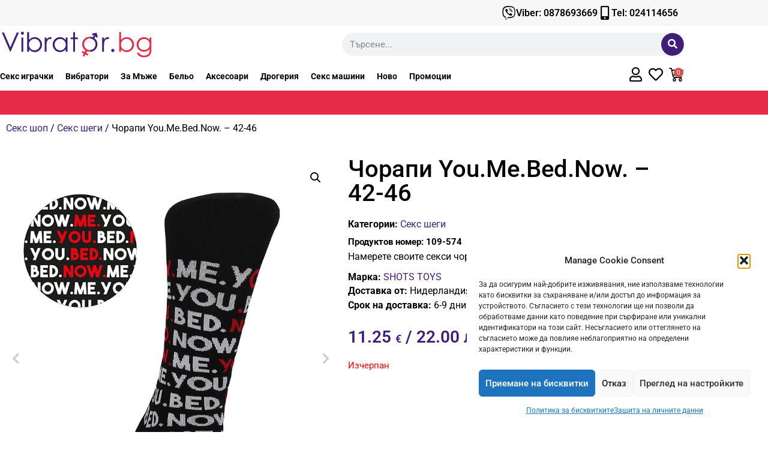

--- FILE ---
content_type: text/html; charset=UTF-8
request_url: https://vibrator.bg/produkt/%D1%87%D0%BE%D1%80%D0%B0%D0%BF%D0%B8-you-me-bed-now-42-46/
body_size: 50959
content:
<!doctype html>
<html dir="ltr" lang="bg-BG" prefix="og: https://ogp.me/ns#">
<head>
	<meta charset="UTF-8">
		<meta name="viewport" content="width=device-width, initial-scale=1">
	<link rel="profile" href="https://gmpg.org/xfn/11">
					<script>document.documentElement.className = document.documentElement.className + ' yes-js js_active js'</script>
			<title>Чорапи You.Me.Bed.Now. – 42-46 | Vibrator.bg</title>

		<!-- All in One SEO Pro 4.9.3 - aioseo.com -->
	<meta name="description" content="Купете сега【Чорапи You.Me.Bed.Now. – 42-46】само за ⭐ 11.25 € / 22.00 лв. ✅ Поръчайте с Гарантирана дискретност от ❤️ онлайн магазин Vibrator.bg!" />
	<meta name="robots" content="max-snippet:-1, max-image-preview:large, max-video-preview:-1" />
	<link rel="canonical" href="https://vibrator.bg/produkt/%d1%87%d0%be%d1%80%d0%b0%d0%bf%d0%b8-you-me-bed-now-42-46/" />
	<meta name="generator" content="All in One SEO Pro (AIOSEO) 4.9.3" />
		<meta property="og:locale" content="bg_BG" />
		<meta property="og:site_name" content="Vibrator.bg | Искаш страхотен и разнообразен секс ✔️ Секс шоп Vibrator.bg е твоето място ❱❱ Купи изгодно секс играчки ⭐ Топ цени ✓ Бърза доставка ☎️ 024114656." />
		<meta property="og:type" content="article" />
		<meta property="og:title" content="Чорапи You.Me.Bed.Now. – 42-46 | Vibrator.bg" />
		<meta property="og:description" content="Купете сега【Чорапи You.Me.Bed.Now. – 42-46】само за ⭐ 11.25 € / 22.00 лв. ✅ Поръчайте с Гарантирана дискретност от ❤️ онлайн магазин Vibrator.bg!" />
		<meta property="og:url" content="https://vibrator.bg/produkt/%d1%87%d0%be%d1%80%d0%b0%d0%bf%d0%b8-you-me-bed-now-42-46/" />
		<meta property="og:image" content="https://vibrator.bg/wp-content/uploads/2022/02/Чорапи-You.Me_.Bed_.Now_.-42-46.jpg" />
		<meta property="og:image:secure_url" content="https://vibrator.bg/wp-content/uploads/2022/02/Чорапи-You.Me_.Bed_.Now_.-42-46.jpg" />
		<meta property="og:image:width" content="776" />
		<meta property="og:image:height" content="1102" />
		<meta property="article:published_time" content="2022-02-09T11:22:45+00:00" />
		<meta property="article:modified_time" content="2026-01-01T12:00:00+00:00" />
		<meta name="twitter:card" content="summary" />
		<meta name="twitter:title" content="Чорапи You.Me.Bed.Now. – 42-46 | Vibrator.bg" />
		<meta name="twitter:description" content="Купете сега【Чорапи You.Me.Bed.Now. – 42-46】само за ⭐ 11.25 € / 22.00 лв. ✅ Поръчайте с Гарантирана дискретност от ❤️ онлайн магазин Vibrator.bg!" />
		<meta name="twitter:image" content="https://vibrator.bg/wp-content/uploads/2022/02/Чорапи-You.Me_.Bed_.Now_.-42-46.jpg" />
		<script type="application/ld+json" class="aioseo-schema">
			{"@context":"https:\/\/schema.org","@graph":[{"@type":"BreadcrumbList","@id":"https:\/\/vibrator.bg\/produkt\/%d1%87%d0%be%d1%80%d0%b0%d0%bf%d0%b8-you-me-bed-now-42-46\/#breadcrumblist","itemListElement":[{"@type":"ListItem","@id":"https:\/\/vibrator.bg#listItem","position":1,"name":"Home","item":"https:\/\/vibrator.bg","nextItem":{"@type":"ListItem","@id":"https:\/\/vibrator.bg\/sexmagazin\/#listItem","name":"\u0412\u0441\u0438\u0447\u043a\u0438 \u043f\u0440\u043e\u0434\u0443\u043a\u0442\u0438"}},{"@type":"ListItem","@id":"https:\/\/vibrator.bg\/sexmagazin\/#listItem","position":2,"name":"\u0412\u0441\u0438\u0447\u043a\u0438 \u043f\u0440\u043e\u0434\u0443\u043a\u0442\u0438","item":"https:\/\/vibrator.bg\/sexmagazin\/","nextItem":{"@type":"ListItem","@id":"https:\/\/vibrator.bg\/\u043c\u0430\u0440\u043a\u0430\/shots-toys\/#listItem","name":"SHOTS TOYS"},"previousItem":{"@type":"ListItem","@id":"https:\/\/vibrator.bg#listItem","name":"Home"}},{"@type":"ListItem","@id":"https:\/\/vibrator.bg\/\u043c\u0430\u0440\u043a\u0430\/shots-toys\/#listItem","position":3,"name":"SHOTS TOYS","item":"https:\/\/vibrator.bg\/\u043c\u0430\u0440\u043a\u0430\/shots-toys\/","nextItem":{"@type":"ListItem","@id":"https:\/\/vibrator.bg\/produkt\/%d1%87%d0%be%d1%80%d0%b0%d0%bf%d0%b8-you-me-bed-now-42-46\/#listItem","name":"\u0427\u043e\u0440\u0430\u043f\u0438 You.Me.Bed.Now. &#8211; 42-46"},"previousItem":{"@type":"ListItem","@id":"https:\/\/vibrator.bg\/sexmagazin\/#listItem","name":"\u0412\u0441\u0438\u0447\u043a\u0438 \u043f\u0440\u043e\u0434\u0443\u043a\u0442\u0438"}},{"@type":"ListItem","@id":"https:\/\/vibrator.bg\/produkt\/%d1%87%d0%be%d1%80%d0%b0%d0%bf%d0%b8-you-me-bed-now-42-46\/#listItem","position":4,"name":"\u0427\u043e\u0440\u0430\u043f\u0438 You.Me.Bed.Now. &#8211; 42-46","previousItem":{"@type":"ListItem","@id":"https:\/\/vibrator.bg\/\u043c\u0430\u0440\u043a\u0430\/shots-toys\/#listItem","name":"SHOTS TOYS"}}]},{"@type":"Organization","@id":"https:\/\/vibrator.bg\/#organization","name":"Vibrator.bg","description":"\u0418\u0441\u043a\u0430\u0448 \u0441\u0442\u0440\u0430\u0445\u043e\u0442\u0435\u043d \u0438 \u0440\u0430\u0437\u043d\u043e\u043e\u0431\u0440\u0430\u0437\u0435\u043d \u0441\u0435\u043a\u0441 \u2714\ufe0f \u0421\u0435\u043a\u0441 \u0448\u043e\u043f Vibrator.bg \u0435 \u0442\u0432\u043e\u0435\u0442\u043e \u043c\u044f\u0441\u0442\u043e \u2771\u2771 \u041a\u0443\u043f\u0438 \u0438\u0437\u0433\u043e\u0434\u043d\u043e \u0441\u0435\u043a\u0441 \u0438\u0433\u0440\u0430\u0447\u043a\u0438 \u2b50 \u0422\u043e\u043f \u0446\u0435\u043d\u0438 \u2713 \u0411\u044a\u0440\u0437\u0430 \u0434\u043e\u0441\u0442\u0430\u0432\u043a\u0430 \u260e\ufe0f 024114656.","url":"https:\/\/vibrator.bg\/","telephone":"+35924114656","logo":{"@type":"ImageObject","url":"https:\/\/vibrator.bg\/wp-content\/uploads\/2020\/12\/logo_vibrator_bg.svg","@id":"https:\/\/vibrator.bg\/produkt\/%d1%87%d0%be%d1%80%d0%b0%d0%bf%d0%b8-you-me-bed-now-42-46\/#organizationLogo"},"image":{"@id":"https:\/\/vibrator.bg\/produkt\/%d1%87%d0%be%d1%80%d0%b0%d0%bf%d0%b8-you-me-bed-now-42-46\/#organizationLogo"}},{"@type":"Product","@id":"https:\/\/vibrator.bg\/produkt\/%d1%87%d0%be%d1%80%d0%b0%d0%bf%d0%b8-you-me-bed-now-42-46\/#aioseo-product-68441a1a33b48","name":"\u0427\u043e\u0440\u0430\u043f\u0438 You.Me.Bed.Now. - 42-46","description":"\u041d\u0430\u043c\u0435\u0440\u0435\u0442\u0435 \u0441\u0432\u043e\u0438\u0442\u0435 \u0441\u0435\u043a\u0441\u0438 \u0447\u043e\u0440\u0430\u043f\u0438!!","url":"https:\/\/vibrator.bg\/produkt\/%d1%87%d0%be%d1%80%d0%b0%d0%bf%d0%b8-you-me-bed-now-42-46\/","brand":{"@type":"Brand","name":"SHOTS TOYS"},"sku":"109-574","image":{"@type":"ImageObject","url":"https:\/\/vibrator.bg\/wp-content\/uploads\/2022\/02\/\u0427\u043e\u0440\u0430\u043f\u0438-You.Me_.Bed_.Now_.-42-46.jpg","@id":"https:\/\/vibrator.bg\/produkt\/%d1%87%d0%be%d1%80%d0%b0%d0%bf%d0%b8-you-me-bed-now-42-46\/#productImage","width":776,"height":1102,"caption":"\u0427\u043e\u0440\u0430\u043f\u0438 You.Me.Bed.Now. - 42-46"},"offers":{"@type":"Offer","url":"https:\/\/vibrator.bg\/produkt\/%d1%87%d0%be%d1%80%d0%b0%d0%bf%d0%b8-you-me-bed-now-42-46\/#wooCommerceOffer","price":11.25,"priceCurrency":"EUR","category":"\u0421\u0435\u043a\u0441 \u0448\u0435\u0433\u0438","availability":"https:\/\/schema.org\/OutOfStock","priceSpecification":{"@type":"PriceSpecification","price":11.25,"priceCurrency":"EUR","valueAddedTaxIncluded":"true"},"seller":{"@type":"Organization","@id":"https:\/\/vibrator.bg\/#organization"}}},{"@type":"WebPage","@id":"https:\/\/vibrator.bg\/produkt\/%d1%87%d0%be%d1%80%d0%b0%d0%bf%d0%b8-you-me-bed-now-42-46\/#webpage","url":"https:\/\/vibrator.bg\/produkt\/%d1%87%d0%be%d1%80%d0%b0%d0%bf%d0%b8-you-me-bed-now-42-46\/","name":"\u0427\u043e\u0440\u0430\u043f\u0438 You.Me.Bed.Now. \u2013 42-46 | Vibrator.bg","description":"\u041a\u0443\u043f\u0435\u0442\u0435 \u0441\u0435\u0433\u0430\u3010\u0427\u043e\u0440\u0430\u043f\u0438 You.Me.Bed.Now. \u2013 42-46\u3011\u0441\u0430\u043c\u043e \u0437\u0430 \u2b50 11.25 \u20ac \/ 22.00 \u043b\u0432. \u2705 \u041f\u043e\u0440\u044a\u0447\u0430\u0439\u0442\u0435 \u0441 \u0413\u0430\u0440\u0430\u043d\u0442\u0438\u0440\u0430\u043d\u0430 \u0434\u0438\u0441\u043a\u0440\u0435\u0442\u043d\u043e\u0441\u0442 \u043e\u0442 \u2764\ufe0f \u043e\u043d\u043b\u0430\u0439\u043d \u043c\u0430\u0433\u0430\u0437\u0438\u043d Vibrator.bg!","inLanguage":"bg-BG","isPartOf":{"@id":"https:\/\/vibrator.bg\/#website"},"breadcrumb":{"@id":"https:\/\/vibrator.bg\/produkt\/%d1%87%d0%be%d1%80%d0%b0%d0%bf%d0%b8-you-me-bed-now-42-46\/#breadcrumblist"},"image":{"@type":"ImageObject","url":"https:\/\/vibrator.bg\/wp-content\/uploads\/2022\/02\/\u0427\u043e\u0440\u0430\u043f\u0438-You.Me_.Bed_.Now_.-42-46.jpg","@id":"https:\/\/vibrator.bg\/produkt\/%d1%87%d0%be%d1%80%d0%b0%d0%bf%d0%b8-you-me-bed-now-42-46\/#mainImage","width":776,"height":1102,"caption":"\u0427\u043e\u0440\u0430\u043f\u0438 You.Me.Bed.Now. - 42-46"},"primaryImageOfPage":{"@id":"https:\/\/vibrator.bg\/produkt\/%d1%87%d0%be%d1%80%d0%b0%d0%bf%d0%b8-you-me-bed-now-42-46\/#mainImage"},"datePublished":"2022-02-09T13:22:45+02:00","dateModified":"2026-01-01T14:00:00+02:00"},{"@type":"WebSite","@id":"https:\/\/vibrator.bg\/#website","url":"https:\/\/vibrator.bg\/","name":"Vibrator.bg","description":"\u0418\u0441\u043a\u0430\u0448 \u0441\u0442\u0440\u0430\u0445\u043e\u0442\u0435\u043d \u0438 \u0440\u0430\u0437\u043d\u043e\u043e\u0431\u0440\u0430\u0437\u0435\u043d \u0441\u0435\u043a\u0441 \u2714\ufe0f \u0421\u0435\u043a\u0441 \u0448\u043e\u043f Vibrator.bg \u0435 \u0442\u0432\u043e\u0435\u0442\u043e \u043c\u044f\u0441\u0442\u043e \u2771\u2771 \u041a\u0443\u043f\u0438 \u0438\u0437\u0433\u043e\u0434\u043d\u043e \u0441\u0435\u043a\u0441 \u0438\u0433\u0440\u0430\u0447\u043a\u0438 \u2b50 \u0422\u043e\u043f \u0446\u0435\u043d\u0438 \u2713 \u0411\u044a\u0440\u0437\u0430 \u0434\u043e\u0441\u0442\u0430\u0432\u043a\u0430 \u260e\ufe0f 024114656.","inLanguage":"bg-BG","publisher":{"@id":"https:\/\/vibrator.bg\/#organization"}}]}
		</script>
		<!-- All in One SEO Pro -->


<!-- Google Tag Manager by PYS -->
    <script data-cfasync="false" data-pagespeed-no-defer>
	    window.dataLayerPYS = window.dataLayerPYS || [];
	</script>
<!-- End Google Tag Manager by PYS --><script type='application/javascript'  id='pys-version-script'>console.log('PixelYourSite Free version 11.1.5.2');</script>
<link rel='dns-prefetch' href='//omnisnippet1.com' />
<link rel="alternate" type="application/rss+xml" title="Vibrator.bg &raquo; Поток" href="https://vibrator.bg/feed/" />
<link rel="alternate" title="oEmbed (JSON)" type="application/json+oembed" href="https://vibrator.bg/wp-json/oembed/1.0/embed?url=https%3A%2F%2Fvibrator.bg%2Fprodukt%2F%25d1%2587%25d0%25be%25d1%2580%25d0%25b0%25d0%25bf%25d0%25b8-you-me-bed-now-42-46%2F" />
<link rel="alternate" title="oEmbed (XML)" type="text/xml+oembed" href="https://vibrator.bg/wp-json/oembed/1.0/embed?url=https%3A%2F%2Fvibrator.bg%2Fprodukt%2F%25d1%2587%25d0%25be%25d1%2580%25d0%25b0%25d0%25bf%25d0%25b8-you-me-bed-now-42-46%2F&#038;format=xml" />
<style id='wp-img-auto-sizes-contain-inline-css'>
img:is([sizes=auto i],[sizes^="auto," i]){contain-intrinsic-size:3000px 1500px}
/*# sourceURL=wp-img-auto-sizes-contain-inline-css */
</style>
<link rel='stylesheet' id='woobt-blocks-css' href='https://vibrator.bg/wp-content/plugins/woo-bought-together/assets/css/blocks.css?ver=7.7.5' media='all' />
<link rel='stylesheet' id='omnisend-woocommerce-checkout-block-checkout-newsletter-subscription-block-css' href='https://vibrator.bg/wp-content/plugins/omnisend-connect/includes/blocks/build/omnisend-checkout-block.css?ver=0.1.1' media='all' />
<style id='wp-emoji-styles-inline-css'>

	img.wp-smiley, img.emoji {
		display: inline !important;
		border: none !important;
		box-shadow: none !important;
		height: 1em !important;
		width: 1em !important;
		margin: 0 0.07em !important;
		vertical-align: -0.1em !important;
		background: none !important;
		padding: 0 !important;
	}
/*# sourceURL=wp-emoji-styles-inline-css */
</style>
<link rel='stylesheet' id='wp-block-library-css' href='https://vibrator.bg/wp-includes/css/dist/block-library/style.css?ver=6.9' media='all' />
<link rel='stylesheet' id='aioseo/css/src/vue/standalone/blocks/table-of-contents/global.scss-css' href='https://vibrator.bg/wp-content/plugins/all-in-one-seo-pack-pro/dist/Pro/assets/css/table-of-contents/global.e90f6d47.css?ver=4.9.3' media='all' />
<link rel='stylesheet' id='aioseo/css/src/vue/standalone/blocks/pro/recipe/global.scss-css' href='https://vibrator.bg/wp-content/plugins/all-in-one-seo-pack-pro/dist/Pro/assets/css/recipe/global.67a3275f.css?ver=4.9.3' media='all' />
<link rel='stylesheet' id='aioseo/css/src/vue/standalone/blocks/pro/product/global.scss-css' href='https://vibrator.bg/wp-content/plugins/all-in-one-seo-pack-pro/dist/Pro/assets/css/product/global.61066cfb.css?ver=4.9.3' media='all' />
<link rel='stylesheet' id='jquery-selectBox-css' href='https://vibrator.bg/wp-content/plugins/yith-woocommerce-wishlist/assets/css/jquery.selectBox.css?ver=1.2.0' media='all' />
<link rel='stylesheet' id='woocommerce_prettyPhoto_css-css' href='//vibrator.bg/wp-content/plugins/woocommerce/assets/css/prettyPhoto.css?ver=3.1.6' media='all' />
<link rel='stylesheet' id='yith-wcwl-main-css' href='https://vibrator.bg/wp-content/plugins/yith-woocommerce-wishlist/assets/css/style.css?ver=4.11.0' media='all' />
<style id='yith-wcwl-main-inline-css'>
 :root { --color-add-to-wishlist-background: #333333; --color-add-to-wishlist-text: #FFFFFF; --color-add-to-wishlist-border: #333333; --color-add-to-wishlist-background-hover: #333333; --color-add-to-wishlist-text-hover: #FFFFFF; --color-add-to-wishlist-border-hover: #333333; --rounded-corners-radius: 0px; --color-add-to-cart-background: #333333; --color-add-to-cart-text: #FFFFFF; --color-add-to-cart-border: #333333; --color-add-to-cart-background-hover: #4F4F4F; --color-add-to-cart-text-hover: #FFFFFF; --color-add-to-cart-border-hover: #4F4F4F; --add-to-cart-rounded-corners-radius: 16px; --color-button-style-1-background: #333333; --color-button-style-1-text: #FFFFFF; --color-button-style-1-border: #333333; --color-button-style-1-background-hover: #4F4F4F; --color-button-style-1-text-hover: #FFFFFF; --color-button-style-1-border-hover: #4F4F4F; --color-button-style-2-background: #333333; --color-button-style-2-text: #FFFFFF; --color-button-style-2-border: #333333; --color-button-style-2-background-hover: #4F4F4F; --color-button-style-2-text-hover: #FFFFFF; --color-button-style-2-border-hover: #4F4F4F; --color-wishlist-table-background: #FFFFFF; --color-wishlist-table-text: #6d6c6c; --color-wishlist-table-border: #FFFFFF; --color-headers-background: #F4F4F4; --color-share-button-color: #FFFFFF; --color-share-button-color-hover: #FFFFFF; --color-fb-button-background: #39599E; --color-fb-button-background-hover: #595A5A; --color-tw-button-background: #45AFE2; --color-tw-button-background-hover: #595A5A; --color-pr-button-background: #AB2E31; --color-pr-button-background-hover: #595A5A; --color-em-button-background: #FBB102; --color-em-button-background-hover: #595A5A; --color-wa-button-background: #00A901; --color-wa-button-background-hover: #595A5A; --feedback-duration: 3s } 
 :root { --color-add-to-wishlist-background: #333333; --color-add-to-wishlist-text: #FFFFFF; --color-add-to-wishlist-border: #333333; --color-add-to-wishlist-background-hover: #333333; --color-add-to-wishlist-text-hover: #FFFFFF; --color-add-to-wishlist-border-hover: #333333; --rounded-corners-radius: 0px; --color-add-to-cart-background: #333333; --color-add-to-cart-text: #FFFFFF; --color-add-to-cart-border: #333333; --color-add-to-cart-background-hover: #4F4F4F; --color-add-to-cart-text-hover: #FFFFFF; --color-add-to-cart-border-hover: #4F4F4F; --add-to-cart-rounded-corners-radius: 16px; --color-button-style-1-background: #333333; --color-button-style-1-text: #FFFFFF; --color-button-style-1-border: #333333; --color-button-style-1-background-hover: #4F4F4F; --color-button-style-1-text-hover: #FFFFFF; --color-button-style-1-border-hover: #4F4F4F; --color-button-style-2-background: #333333; --color-button-style-2-text: #FFFFFF; --color-button-style-2-border: #333333; --color-button-style-2-background-hover: #4F4F4F; --color-button-style-2-text-hover: #FFFFFF; --color-button-style-2-border-hover: #4F4F4F; --color-wishlist-table-background: #FFFFFF; --color-wishlist-table-text: #6d6c6c; --color-wishlist-table-border: #FFFFFF; --color-headers-background: #F4F4F4; --color-share-button-color: #FFFFFF; --color-share-button-color-hover: #FFFFFF; --color-fb-button-background: #39599E; --color-fb-button-background-hover: #595A5A; --color-tw-button-background: #45AFE2; --color-tw-button-background-hover: #595A5A; --color-pr-button-background: #AB2E31; --color-pr-button-background-hover: #595A5A; --color-em-button-background: #FBB102; --color-em-button-background-hover: #595A5A; --color-wa-button-background: #00A901; --color-wa-button-background-hover: #595A5A; --feedback-duration: 3s } 
/*# sourceURL=yith-wcwl-main-inline-css */
</style>
<style id='global-styles-inline-css'>
:root{--wp--preset--aspect-ratio--square: 1;--wp--preset--aspect-ratio--4-3: 4/3;--wp--preset--aspect-ratio--3-4: 3/4;--wp--preset--aspect-ratio--3-2: 3/2;--wp--preset--aspect-ratio--2-3: 2/3;--wp--preset--aspect-ratio--16-9: 16/9;--wp--preset--aspect-ratio--9-16: 9/16;--wp--preset--color--black: #000000;--wp--preset--color--cyan-bluish-gray: #abb8c3;--wp--preset--color--white: #ffffff;--wp--preset--color--pale-pink: #f78da7;--wp--preset--color--vivid-red: #cf2e2e;--wp--preset--color--luminous-vivid-orange: #ff6900;--wp--preset--color--luminous-vivid-amber: #fcb900;--wp--preset--color--light-green-cyan: #7bdcb5;--wp--preset--color--vivid-green-cyan: #00d084;--wp--preset--color--pale-cyan-blue: #8ed1fc;--wp--preset--color--vivid-cyan-blue: #0693e3;--wp--preset--color--vivid-purple: #9b51e0;--wp--preset--gradient--vivid-cyan-blue-to-vivid-purple: linear-gradient(135deg,rgb(6,147,227) 0%,rgb(155,81,224) 100%);--wp--preset--gradient--light-green-cyan-to-vivid-green-cyan: linear-gradient(135deg,rgb(122,220,180) 0%,rgb(0,208,130) 100%);--wp--preset--gradient--luminous-vivid-amber-to-luminous-vivid-orange: linear-gradient(135deg,rgb(252,185,0) 0%,rgb(255,105,0) 100%);--wp--preset--gradient--luminous-vivid-orange-to-vivid-red: linear-gradient(135deg,rgb(255,105,0) 0%,rgb(207,46,46) 100%);--wp--preset--gradient--very-light-gray-to-cyan-bluish-gray: linear-gradient(135deg,rgb(238,238,238) 0%,rgb(169,184,195) 100%);--wp--preset--gradient--cool-to-warm-spectrum: linear-gradient(135deg,rgb(74,234,220) 0%,rgb(151,120,209) 20%,rgb(207,42,186) 40%,rgb(238,44,130) 60%,rgb(251,105,98) 80%,rgb(254,248,76) 100%);--wp--preset--gradient--blush-light-purple: linear-gradient(135deg,rgb(255,206,236) 0%,rgb(152,150,240) 100%);--wp--preset--gradient--blush-bordeaux: linear-gradient(135deg,rgb(254,205,165) 0%,rgb(254,45,45) 50%,rgb(107,0,62) 100%);--wp--preset--gradient--luminous-dusk: linear-gradient(135deg,rgb(255,203,112) 0%,rgb(199,81,192) 50%,rgb(65,88,208) 100%);--wp--preset--gradient--pale-ocean: linear-gradient(135deg,rgb(255,245,203) 0%,rgb(182,227,212) 50%,rgb(51,167,181) 100%);--wp--preset--gradient--electric-grass: linear-gradient(135deg,rgb(202,248,128) 0%,rgb(113,206,126) 100%);--wp--preset--gradient--midnight: linear-gradient(135deg,rgb(2,3,129) 0%,rgb(40,116,252) 100%);--wp--preset--font-size--small: 13px;--wp--preset--font-size--medium: 20px;--wp--preset--font-size--large: 36px;--wp--preset--font-size--x-large: 42px;--wp--preset--spacing--20: 0.44rem;--wp--preset--spacing--30: 0.67rem;--wp--preset--spacing--40: 1rem;--wp--preset--spacing--50: 1.5rem;--wp--preset--spacing--60: 2.25rem;--wp--preset--spacing--70: 3.38rem;--wp--preset--spacing--80: 5.06rem;--wp--preset--shadow--natural: 6px 6px 9px rgba(0, 0, 0, 0.2);--wp--preset--shadow--deep: 12px 12px 50px rgba(0, 0, 0, 0.4);--wp--preset--shadow--sharp: 6px 6px 0px rgba(0, 0, 0, 0.2);--wp--preset--shadow--outlined: 6px 6px 0px -3px rgb(255, 255, 255), 6px 6px rgb(0, 0, 0);--wp--preset--shadow--crisp: 6px 6px 0px rgb(0, 0, 0);}:root { --wp--style--global--content-size: 800px;--wp--style--global--wide-size: 1200px; }:where(body) { margin: 0; }.wp-site-blocks > .alignleft { float: left; margin-right: 2em; }.wp-site-blocks > .alignright { float: right; margin-left: 2em; }.wp-site-blocks > .aligncenter { justify-content: center; margin-left: auto; margin-right: auto; }:where(.wp-site-blocks) > * { margin-block-start: 24px; margin-block-end: 0; }:where(.wp-site-blocks) > :first-child { margin-block-start: 0; }:where(.wp-site-blocks) > :last-child { margin-block-end: 0; }:root { --wp--style--block-gap: 24px; }:root :where(.is-layout-flow) > :first-child{margin-block-start: 0;}:root :where(.is-layout-flow) > :last-child{margin-block-end: 0;}:root :where(.is-layout-flow) > *{margin-block-start: 24px;margin-block-end: 0;}:root :where(.is-layout-constrained) > :first-child{margin-block-start: 0;}:root :where(.is-layout-constrained) > :last-child{margin-block-end: 0;}:root :where(.is-layout-constrained) > *{margin-block-start: 24px;margin-block-end: 0;}:root :where(.is-layout-flex){gap: 24px;}:root :where(.is-layout-grid){gap: 24px;}.is-layout-flow > .alignleft{float: left;margin-inline-start: 0;margin-inline-end: 2em;}.is-layout-flow > .alignright{float: right;margin-inline-start: 2em;margin-inline-end: 0;}.is-layout-flow > .aligncenter{margin-left: auto !important;margin-right: auto !important;}.is-layout-constrained > .alignleft{float: left;margin-inline-start: 0;margin-inline-end: 2em;}.is-layout-constrained > .alignright{float: right;margin-inline-start: 2em;margin-inline-end: 0;}.is-layout-constrained > .aligncenter{margin-left: auto !important;margin-right: auto !important;}.is-layout-constrained > :where(:not(.alignleft):not(.alignright):not(.alignfull)){max-width: var(--wp--style--global--content-size);margin-left: auto !important;margin-right: auto !important;}.is-layout-constrained > .alignwide{max-width: var(--wp--style--global--wide-size);}body .is-layout-flex{display: flex;}.is-layout-flex{flex-wrap: wrap;align-items: center;}.is-layout-flex > :is(*, div){margin: 0;}body .is-layout-grid{display: grid;}.is-layout-grid > :is(*, div){margin: 0;}body{padding-top: 0px;padding-right: 0px;padding-bottom: 0px;padding-left: 0px;}a:where(:not(.wp-element-button)){text-decoration: underline;}:root :where(.wp-element-button, .wp-block-button__link){background-color: #32373c;border-width: 0;color: #fff;font-family: inherit;font-size: inherit;font-style: inherit;font-weight: inherit;letter-spacing: inherit;line-height: inherit;padding-top: calc(0.667em + 2px);padding-right: calc(1.333em + 2px);padding-bottom: calc(0.667em + 2px);padding-left: calc(1.333em + 2px);text-decoration: none;text-transform: inherit;}.has-black-color{color: var(--wp--preset--color--black) !important;}.has-cyan-bluish-gray-color{color: var(--wp--preset--color--cyan-bluish-gray) !important;}.has-white-color{color: var(--wp--preset--color--white) !important;}.has-pale-pink-color{color: var(--wp--preset--color--pale-pink) !important;}.has-vivid-red-color{color: var(--wp--preset--color--vivid-red) !important;}.has-luminous-vivid-orange-color{color: var(--wp--preset--color--luminous-vivid-orange) !important;}.has-luminous-vivid-amber-color{color: var(--wp--preset--color--luminous-vivid-amber) !important;}.has-light-green-cyan-color{color: var(--wp--preset--color--light-green-cyan) !important;}.has-vivid-green-cyan-color{color: var(--wp--preset--color--vivid-green-cyan) !important;}.has-pale-cyan-blue-color{color: var(--wp--preset--color--pale-cyan-blue) !important;}.has-vivid-cyan-blue-color{color: var(--wp--preset--color--vivid-cyan-blue) !important;}.has-vivid-purple-color{color: var(--wp--preset--color--vivid-purple) !important;}.has-black-background-color{background-color: var(--wp--preset--color--black) !important;}.has-cyan-bluish-gray-background-color{background-color: var(--wp--preset--color--cyan-bluish-gray) !important;}.has-white-background-color{background-color: var(--wp--preset--color--white) !important;}.has-pale-pink-background-color{background-color: var(--wp--preset--color--pale-pink) !important;}.has-vivid-red-background-color{background-color: var(--wp--preset--color--vivid-red) !important;}.has-luminous-vivid-orange-background-color{background-color: var(--wp--preset--color--luminous-vivid-orange) !important;}.has-luminous-vivid-amber-background-color{background-color: var(--wp--preset--color--luminous-vivid-amber) !important;}.has-light-green-cyan-background-color{background-color: var(--wp--preset--color--light-green-cyan) !important;}.has-vivid-green-cyan-background-color{background-color: var(--wp--preset--color--vivid-green-cyan) !important;}.has-pale-cyan-blue-background-color{background-color: var(--wp--preset--color--pale-cyan-blue) !important;}.has-vivid-cyan-blue-background-color{background-color: var(--wp--preset--color--vivid-cyan-blue) !important;}.has-vivid-purple-background-color{background-color: var(--wp--preset--color--vivid-purple) !important;}.has-black-border-color{border-color: var(--wp--preset--color--black) !important;}.has-cyan-bluish-gray-border-color{border-color: var(--wp--preset--color--cyan-bluish-gray) !important;}.has-white-border-color{border-color: var(--wp--preset--color--white) !important;}.has-pale-pink-border-color{border-color: var(--wp--preset--color--pale-pink) !important;}.has-vivid-red-border-color{border-color: var(--wp--preset--color--vivid-red) !important;}.has-luminous-vivid-orange-border-color{border-color: var(--wp--preset--color--luminous-vivid-orange) !important;}.has-luminous-vivid-amber-border-color{border-color: var(--wp--preset--color--luminous-vivid-amber) !important;}.has-light-green-cyan-border-color{border-color: var(--wp--preset--color--light-green-cyan) !important;}.has-vivid-green-cyan-border-color{border-color: var(--wp--preset--color--vivid-green-cyan) !important;}.has-pale-cyan-blue-border-color{border-color: var(--wp--preset--color--pale-cyan-blue) !important;}.has-vivid-cyan-blue-border-color{border-color: var(--wp--preset--color--vivid-cyan-blue) !important;}.has-vivid-purple-border-color{border-color: var(--wp--preset--color--vivid-purple) !important;}.has-vivid-cyan-blue-to-vivid-purple-gradient-background{background: var(--wp--preset--gradient--vivid-cyan-blue-to-vivid-purple) !important;}.has-light-green-cyan-to-vivid-green-cyan-gradient-background{background: var(--wp--preset--gradient--light-green-cyan-to-vivid-green-cyan) !important;}.has-luminous-vivid-amber-to-luminous-vivid-orange-gradient-background{background: var(--wp--preset--gradient--luminous-vivid-amber-to-luminous-vivid-orange) !important;}.has-luminous-vivid-orange-to-vivid-red-gradient-background{background: var(--wp--preset--gradient--luminous-vivid-orange-to-vivid-red) !important;}.has-very-light-gray-to-cyan-bluish-gray-gradient-background{background: var(--wp--preset--gradient--very-light-gray-to-cyan-bluish-gray) !important;}.has-cool-to-warm-spectrum-gradient-background{background: var(--wp--preset--gradient--cool-to-warm-spectrum) !important;}.has-blush-light-purple-gradient-background{background: var(--wp--preset--gradient--blush-light-purple) !important;}.has-blush-bordeaux-gradient-background{background: var(--wp--preset--gradient--blush-bordeaux) !important;}.has-luminous-dusk-gradient-background{background: var(--wp--preset--gradient--luminous-dusk) !important;}.has-pale-ocean-gradient-background{background: var(--wp--preset--gradient--pale-ocean) !important;}.has-electric-grass-gradient-background{background: var(--wp--preset--gradient--electric-grass) !important;}.has-midnight-gradient-background{background: var(--wp--preset--gradient--midnight) !important;}.has-small-font-size{font-size: var(--wp--preset--font-size--small) !important;}.has-medium-font-size{font-size: var(--wp--preset--font-size--medium) !important;}.has-large-font-size{font-size: var(--wp--preset--font-size--large) !important;}.has-x-large-font-size{font-size: var(--wp--preset--font-size--x-large) !important;}
:root :where(.wp-block-pullquote){font-size: 1.5em;line-height: 1.6;}
/*# sourceURL=global-styles-inline-css */
</style>
<link rel='stylesheet' id='delivery_with_econt_calculate_shipping-css' href='https://vibrator.bg/wp-content/plugins/econt-woo-opc-plugin-main/public/css/delivery-with-econt-checkout.css?ver=6.9' media='all' />
<link rel='stylesheet' id='photoswipe-css' href='https://vibrator.bg/wp-content/plugins/woocommerce/assets/css/photoswipe/photoswipe.min.css?ver=10.4.3' media='all' />
<link rel='stylesheet' id='photoswipe-default-skin-css' href='https://vibrator.bg/wp-content/plugins/woocommerce/assets/css/photoswipe/default-skin/default-skin.min.css?ver=10.4.3' media='all' />
<link rel='stylesheet' id='woocommerce-layout-css' href='https://vibrator.bg/wp-content/plugins/woocommerce/assets/css/woocommerce-layout.css?ver=10.4.3' media='all' />
<link rel='stylesheet' id='woocommerce-smallscreen-css' href='https://vibrator.bg/wp-content/plugins/woocommerce/assets/css/woocommerce-smallscreen.css?ver=10.4.3' media='only screen and (max-width: 768px)' />
<link rel='stylesheet' id='woocommerce-general-css' href='https://vibrator.bg/wp-content/plugins/woocommerce/assets/css/woocommerce.css?ver=10.4.3' media='all' />
<style id='woocommerce-inline-inline-css'>
.woocommerce form .form-row .required { visibility: visible; }
/*# sourceURL=woocommerce-inline-inline-css */
</style>
<link rel='stylesheet' id='woo-bg-css-frontend-css' href='https://vibrator.bg/wp-content/plugins/bulgarisation-for-woocommerce/dist/styles/frontend.min.css?ver=6.9' media='all' />
<link rel='stylesheet' id='cmplz-general-css' href='https://vibrator.bg/wp-content/plugins/complianz-gdpr/assets/css/cookieblocker.css?ver=1765971651' media='all' />
<link rel='stylesheet' id='woo_conditional_payments_css-css' href='https://vibrator.bg/wp-content/plugins/conditional-payments-for-woocommerce/frontend/css/woo-conditional-payments.css?ver=3.4.1' media='all' />
<link rel='stylesheet' id='woo-variation-swatches-css' href='https://vibrator.bg/wp-content/plugins/woo-variation-swatches/assets/css/frontend.css?ver=1762879433' media='all' />
<style id='woo-variation-swatches-inline-css'>
:root {
--wvs-tick:url("data:image/svg+xml;utf8,%3Csvg filter='drop-shadow(0px 0px 2px rgb(0 0 0 / .8))' xmlns='http://www.w3.org/2000/svg'  viewBox='0 0 30 30'%3E%3Cpath fill='none' stroke='%23ffffff' stroke-linecap='round' stroke-linejoin='round' stroke-width='4' d='M4 16L11 23 27 7'/%3E%3C/svg%3E");

--wvs-cross:url("data:image/svg+xml;utf8,%3Csvg filter='drop-shadow(0px 0px 5px rgb(255 255 255 / .6))' xmlns='http://www.w3.org/2000/svg' width='72px' height='72px' viewBox='0 0 24 24'%3E%3Cpath fill='none' stroke='%23ff0000' stroke-linecap='round' stroke-width='0.6' d='M5 5L19 19M19 5L5 19'/%3E%3C/svg%3E");
--wvs-single-product-item-width:30px;
--wvs-single-product-item-height:30px;
--wvs-single-product-item-font-size:16px}
/*# sourceURL=woo-variation-swatches-inline-css */
</style>
<link rel='stylesheet' id='slick-css' href='https://vibrator.bg/wp-content/plugins/woo-bought-together/assets/slick/slick.css?ver=6.9' media='all' />
<link rel='stylesheet' id='woobt-frontend-css' href='https://vibrator.bg/wp-content/plugins/woo-bought-together/assets/css/frontend.css?ver=7.7.5' media='all' />
<link rel='stylesheet' id='brands-styles-css' href='https://vibrator.bg/wp-content/plugins/woocommerce/assets/css/brands.css?ver=10.4.3' media='all' />
<link rel='stylesheet' id='hello-elementor-css' href='https://vibrator.bg/wp-content/themes/hello-elementor/assets/css/reset.css?ver=3.4.5' media='all' />
<link rel='stylesheet' id='hello-elementor-theme-style-css' href='https://vibrator.bg/wp-content/themes/hello-elementor/assets/css/theme.css?ver=3.4.5' media='all' />
<link rel='stylesheet' id='hello-elementor-header-footer-css' href='https://vibrator.bg/wp-content/themes/hello-elementor/assets/css/header-footer.css?ver=3.4.5' media='all' />
<link rel='stylesheet' id='elementor-frontend-css' href='https://vibrator.bg/wp-content/plugins/elementor/assets/css/frontend.css?ver=3.34.2' media='all' />
<link rel='stylesheet' id='widget-icon-box-css' href='https://vibrator.bg/wp-content/plugins/elementor/assets/css/widget-icon-box.min.css?ver=3.34.2' media='all' />
<link rel='stylesheet' id='widget-image-css' href='https://vibrator.bg/wp-content/plugins/elementor/assets/css/widget-image.min.css?ver=3.34.2' media='all' />
<link rel='stylesheet' id='widget-search-form-css' href='https://vibrator.bg/wp-content/plugins/elementor-pro/assets/css/widget-search-form.min.css?ver=3.34.1' media='all' />
<link rel='stylesheet' id='elementor-icons-shared-0-css' href='https://vibrator.bg/wp-content/plugins/elementor/assets/lib/font-awesome/css/fontawesome.css?ver=5.15.3' media='all' />
<link rel='stylesheet' id='elementor-icons-fa-solid-css' href='https://vibrator.bg/wp-content/plugins/elementor/assets/lib/font-awesome/css/solid.css?ver=5.15.3' media='all' />
<link rel='stylesheet' id='widget-nav-menu-css' href='https://vibrator.bg/wp-content/plugins/elementor-pro/assets/css/widget-nav-menu.min.css?ver=3.34.1' media='all' />
<link rel='stylesheet' id='widget-heading-css' href='https://vibrator.bg/wp-content/plugins/elementor/assets/css/widget-heading.min.css?ver=3.34.2' media='all' />
<link rel='stylesheet' id='widget-woocommerce-menu-cart-css' href='https://vibrator.bg/wp-content/plugins/elementor-pro/assets/css/widget-woocommerce-menu-cart.min.css?ver=3.34.1' media='all' />
<link rel='stylesheet' id='e-sticky-css' href='https://vibrator.bg/wp-content/plugins/elementor-pro/assets/css/modules/sticky.css?ver=3.34.1' media='all' />
<link rel='stylesheet' id='e-animation-fadeInRight-css' href='https://vibrator.bg/wp-content/plugins/elementor/assets/lib/animations/styles/fadeInRight.css?ver=3.34.2' media='all' />
<link rel='stylesheet' id='swiper-css' href='https://vibrator.bg/wp-content/plugins/elementor/assets/lib/swiper/v8/css/swiper.css?ver=8.4.5' media='all' />
<link rel='stylesheet' id='e-swiper-css' href='https://vibrator.bg/wp-content/plugins/elementor/assets/css/conditionals/e-swiper.css?ver=3.34.2' media='all' />
<link rel='stylesheet' id='widget-slides-css' href='https://vibrator.bg/wp-content/plugins/elementor-pro/assets/css/widget-slides.min.css?ver=3.34.1' media='all' />
<link rel='stylesheet' id='widget-loop-common-css' href='https://vibrator.bg/wp-content/plugins/elementor-pro/assets/css/widget-loop-common.min.css?ver=3.34.1' media='all' />
<link rel='stylesheet' id='widget-loop-grid-css' href='https://vibrator.bg/wp-content/plugins/elementor-pro/assets/css/widget-loop-grid.min.css?ver=3.34.1' media='all' />
<link rel='stylesheet' id='widget-divider-css' href='https://vibrator.bg/wp-content/plugins/elementor/assets/css/widget-divider.min.css?ver=3.34.2' media='all' />
<link rel='stylesheet' id='widget-image-box-css' href='https://vibrator.bg/wp-content/plugins/elementor/assets/css/widget-image-box.min.css?ver=3.34.2' media='all' />
<link rel='stylesheet' id='widget-woocommerce-product-price-css' href='https://vibrator.bg/wp-content/plugins/elementor-pro/assets/css/widget-woocommerce-product-price.min.css?ver=3.34.1' media='all' />
<link rel='stylesheet' id='widget-woocommerce-product-add-to-cart-css' href='https://vibrator.bg/wp-content/plugins/elementor-pro/assets/css/widget-woocommerce-product-add-to-cart.min.css?ver=3.34.1' media='all' />
<link rel='stylesheet' id='widget-woocommerce-product-images-css' href='https://vibrator.bg/wp-content/plugins/elementor-pro/assets/css/widget-woocommerce-product-images.min.css?ver=3.34.1' media='all' />
<link rel='stylesheet' id='widget-spacer-css' href='https://vibrator.bg/wp-content/plugins/elementor/assets/css/widget-spacer.min.css?ver=3.34.2' media='all' />
<link rel='stylesheet' id='widget-post-info-css' href='https://vibrator.bg/wp-content/plugins/elementor-pro/assets/css/widget-post-info.min.css?ver=3.34.1' media='all' />
<link rel='stylesheet' id='widget-icon-list-css' href='https://vibrator.bg/wp-content/plugins/elementor/assets/css/widget-icon-list.min.css?ver=3.34.2' media='all' />
<link rel='stylesheet' id='elementor-icons-fa-regular-css' href='https://vibrator.bg/wp-content/plugins/elementor/assets/lib/font-awesome/css/regular.css?ver=5.15.3' media='all' />
<link rel='stylesheet' id='widget-woocommerce-product-rating-css' href='https://vibrator.bg/wp-content/plugins/elementor-pro/assets/css/widget-woocommerce-product-rating.min.css?ver=3.34.1' media='all' />
<link rel='stylesheet' id='widget-woocommerce-product-additional-information-css' href='https://vibrator.bg/wp-content/plugins/elementor-pro/assets/css/widget-woocommerce-product-additional-information.min.css?ver=3.34.1' media='all' />
<link rel='stylesheet' id='widget-woocommerce-products-css' href='https://vibrator.bg/wp-content/plugins/elementor-pro/assets/css/widget-woocommerce-products.min.css?ver=3.34.1' media='all' />
<link rel='stylesheet' id='elementor-icons-css' href='https://vibrator.bg/wp-content/plugins/elementor/assets/lib/eicons/css/elementor-icons.css?ver=5.46.0' media='all' />
<link rel='stylesheet' id='elementor-post-22663-css' href='https://vibrator.bg/wp-content/uploads/elementor/css/post-22663.css?ver=1768939502' media='all' />
<link rel='stylesheet' id='elementor-post-68102-css' href='https://vibrator.bg/wp-content/uploads/elementor/css/post-68102.css?ver=1768939503' media='all' />
<link rel='stylesheet' id='elementor-post-68575-css' href='https://vibrator.bg/wp-content/uploads/elementor/css/post-68575.css?ver=1768939503' media='all' />
<link rel='stylesheet' id='elementor-post-68328-css' href='https://vibrator.bg/wp-content/uploads/elementor/css/post-68328.css?ver=1768939503' media='all' />
<link rel='stylesheet' id='hello-elementor-child-style-css' href='https://vibrator.bg/wp-content/themes/hello-elementor-child/style.css?aa=32335&#038;ver=1.0.0' media='all' />
<link rel='stylesheet' id='elementor-gf-local-roboto-css' href='https://vibrator.bg/wp-content/uploads/elementor/google-fonts/css/roboto.css?ver=1742923485' media='all' />
<link rel='stylesheet' id='elementor-gf-local-montserrat-css' href='https://vibrator.bg/wp-content/uploads/elementor/google-fonts/css/montserrat.css?ver=1742923491' media='all' />
<link rel='stylesheet' id='elementor-icons-fa-brands-css' href='https://vibrator.bg/wp-content/plugins/elementor/assets/lib/font-awesome/css/brands.css?ver=5.15.3' media='all' />
<script src="https://vibrator.bg/wp-includes/js/jquery/jquery.js?ver=3.7.1" id="jquery-core-js" defer></script>
<script src="https://vibrator.bg/wp-includes/js/jquery/jquery-migrate.js?ver=3.4.1" id="jquery-migrate-js" defer></script>
<script id="jquery-js-after">window.addEventListener('DOMContentLoaded', function() {
					function optimocha_getCookie(name) {
						var v = document.cookie.match("(^|;) ?" + name + "=([^;]*)(;|$)");
						return v ? v[2] : null;
					}

					function optimocha_check_wc_cart_script() {
					var cart_src = "https://vibrator.bg/wp-content/plugins/woocommerce/assets/js/frontend/cart-fragments.js";
					var script_id = "optimocha_loaded_wc_cart_fragments";

						if( document.getElementById(script_id) !== null ) {
							return false;
						}

						if( optimocha_getCookie("woocommerce_cart_hash") ) {
							var script = document.createElement("script");
							script.id = script_id;
							script.src = cart_src;
							script.async = true;
							document.head.appendChild(script);
						}
					}

					optimocha_check_wc_cart_script();
					document.addEventListener("click", function(){setTimeout(optimocha_check_wc_cart_script,1000);});
					
//# sourceURL=jquery-js-after
});</script>
<script src="https://vibrator.bg/wp-content/plugins/woocommerce/assets/js/jquery-blockui/jquery.blockUI.js?ver=2.7.0-wc.10.4.3" id="wc-jquery-blockui-js" data-wp-strategy="defer" defer></script>
<script id="wc-add-to-cart-js-extra">
var wc_add_to_cart_params = {"ajax_url":"/wp-admin/admin-ajax.php","wc_ajax_url":"/?wc-ajax=%%endpoint%%","i18n_view_cart":"\u041f\u0440\u0435\u0433\u043b\u0435\u0434 \u043d\u0430 \u043a\u043e\u043b\u0438\u0447\u043a\u0430\u0442\u0430","cart_url":"https://vibrator.bg/cart-2/","is_cart":"","cart_redirect_after_add":"no"};
//# sourceURL=wc-add-to-cart-js-extra
</script>
<script src="https://vibrator.bg/wp-content/plugins/woocommerce/assets/js/frontend/add-to-cart.js?ver=10.4.3" id="wc-add-to-cart-js" defer data-wp-strategy="defer"></script>
<script src="https://vibrator.bg/wp-content/plugins/woocommerce/assets/js/zoom/jquery.zoom.js?ver=1.7.21-wc.10.4.3" id="wc-zoom-js" defer data-wp-strategy="defer"></script>
<script src="https://vibrator.bg/wp-content/plugins/woocommerce/assets/js/flexslider/jquery.flexslider.js?ver=2.7.2-wc.10.4.3" id="wc-flexslider-js" defer data-wp-strategy="defer"></script>
<script src="https://vibrator.bg/wp-content/plugins/woocommerce/assets/js/photoswipe/photoswipe.js?ver=4.1.1-wc.10.4.3" id="wc-photoswipe-js" defer data-wp-strategy="defer"></script>
<script src="https://vibrator.bg/wp-content/plugins/woocommerce/assets/js/photoswipe/photoswipe-ui-default.js?ver=4.1.1-wc.10.4.3" id="wc-photoswipe-ui-default-js" defer data-wp-strategy="defer"></script>
<script id="wc-single-product-js-extra">
var wc_single_product_params = {"i18n_required_rating_text":"\u0418\u0437\u0431\u0435\u0440\u0435\u0442\u0435 \u0441\u0442\u043e\u0439\u043d\u043e\u0441\u0442","i18n_rating_options":["1 \u043e\u0442 5 \u0437\u0432\u0435\u0437\u0434\u0438","2 \u043e\u0442 5 \u0437\u0432\u0435\u0437\u0434\u0438","3 of 5 stars","4 of 5 stars","5 \u043e\u0442 5 \u0437\u0432\u0435\u0437\u0434\u0438"],"i18n_product_gallery_trigger_text":"View full-screen image gallery","review_rating_required":"yes","flexslider":{"rtl":false,"animation":"slide","smoothHeight":true,"directionNav":true,"controlNav":"thumbnails","slideshow":false,"animationSpeed":500,"animationLoop":false,"allowOneSlide":false},"zoom_enabled":"1","zoom_options":[],"photoswipe_enabled":"1","photoswipe_options":{"shareEl":false,"closeOnScroll":false,"history":false,"hideAnimationDuration":0,"showAnimationDuration":0},"flexslider_enabled":"1"};
//# sourceURL=wc-single-product-js-extra
</script>
<script src="https://vibrator.bg/wp-content/plugins/woocommerce/assets/js/frontend/single-product.js?ver=10.4.3" id="wc-single-product-js" defer data-wp-strategy="defer"></script>
<script src="https://vibrator.bg/wp-content/plugins/woocommerce/assets/js/js-cookie/js.cookie.js?ver=2.1.4-wc.10.4.3" id="wc-js-cookie-js" defer data-wp-strategy="defer"></script>
<script id="woocommerce-js-extra">
var woocommerce_params = {"ajax_url":"/wp-admin/admin-ajax.php","wc_ajax_url":"/?wc-ajax=%%endpoint%%","i18n_password_show":"\u041f\u043e\u043a\u0430\u0437\u0432\u0430\u043d\u0435 \u043d\u0430 \u043f\u0430\u0440\u043e\u043b\u0430\u0442\u0430","i18n_password_hide":"\u0421\u043a\u0440\u0438\u0432\u0430\u043d\u0435 \u043d\u0430 \u043f\u0430\u0440\u043e\u043b\u0430\u0442\u0430"};
//# sourceURL=woocommerce-js-extra
</script>
<script src="https://vibrator.bg/wp-content/plugins/woocommerce/assets/js/frontend/woocommerce.js?ver=10.4.3" id="woocommerce-js" defer data-wp-strategy="defer"></script>
<script id="woo-conditional-payments-js-js-extra">
var conditional_payments_settings = {"name_address_fields":[],"disable_payment_method_trigger":""};
//# sourceURL=woo-conditional-payments-js-js-extra
</script>
<script src="https://vibrator.bg/wp-content/plugins/conditional-payments-for-woocommerce/frontend/js/woo-conditional-payments.js?ver=3.4.1" id="woo-conditional-payments-js-js" defer></script>
<script src="https://vibrator.bg/wp-content/plugins/pixelyoursite/dist/scripts/jquery.bind-first-0.2.3.min.js?ver=0.2.3" id="jquery-bind-first-js" defer></script>
<script src="https://vibrator.bg/wp-content/plugins/pixelyoursite/dist/scripts/js.cookie-2.1.3.min.js?ver=2.1.3" id="js-cookie-pys-js" defer></script>
<script src="https://vibrator.bg/wp-content/plugins/pixelyoursite/dist/scripts/tld.min.js?ver=2.3.1" id="js-tld-js" defer></script>
<script id="pys-js-extra">
var pysOptions = {"staticEvents":{"ga":{"woo_view_content":[{"delay":0,"type":"static","name":"view_item","trackingIds":["G-MSJ6MCZ2L9"],"eventID":"87047078-9f74-499c-b09e-4f91a359979b","params":{"event_category":"ecommerce","currency":"EUR","items":[{"item_id":"138487","item_name":"\u0427\u043e\u0440\u0430\u043f\u0438 You.Me.Bed.Now. - 42-46","quantity":1,"price":"11.25","item_category":"\u0421\u0435\u043a\u0441 \u0448\u0435\u0433\u0438"}],"value":"11.25","page_title":"\u0427\u043e\u0440\u0430\u043f\u0438 You.Me.Bed.Now. - 42-46","post_type":"product","post_id":138487,"plugin":"PixelYourSite","user_role":"guest","event_url":"vibrator.bg/produkt/%D1%87%D0%BE%D1%80%D0%B0%D0%BF%D0%B8-you-me-bed-now-42-46/"},"e_id":"woo_view_content","ids":[],"hasTimeWindow":false,"timeWindow":0,"pixelIds":[],"woo_order":"","edd_order":""}]}},"dynamicEvents":{"automatic_event_form":{"ga":{"delay":0,"type":"dyn","name":"Form","trackingIds":["G-MSJ6MCZ2L9"],"eventID":"9facc186-fa23-4cba-9a46-897f7df2ff60","params":{"page_title":"\u0427\u043e\u0440\u0430\u043f\u0438 You.Me.Bed.Now. - 42-46","post_type":"product","post_id":138487,"plugin":"PixelYourSite","user_role":"guest","event_url":"vibrator.bg/produkt/%D1%87%D0%BE%D1%80%D0%B0%D0%BF%D0%B8-you-me-bed-now-42-46/"},"e_id":"automatic_event_form","ids":[],"hasTimeWindow":false,"timeWindow":0,"pixelIds":[],"woo_order":"","edd_order":""}},"automatic_event_download":{"ga":{"delay":0,"type":"dyn","name":"Download","extensions":["","doc","exe","js","pdf","ppt","tgz","zip","xls"],"trackingIds":["G-MSJ6MCZ2L9"],"eventID":"523b5c17-59d7-4db2-8147-d7a3065196c8","params":{"page_title":"\u0427\u043e\u0440\u0430\u043f\u0438 You.Me.Bed.Now. - 42-46","post_type":"product","post_id":138487,"plugin":"PixelYourSite","user_role":"guest","event_url":"vibrator.bg/produkt/%D1%87%D0%BE%D1%80%D0%B0%D0%BF%D0%B8-you-me-bed-now-42-46/"},"e_id":"automatic_event_download","ids":[],"hasTimeWindow":false,"timeWindow":0,"pixelIds":[],"woo_order":"","edd_order":""}},"automatic_event_comment":{"ga":{"delay":0,"type":"dyn","name":"Comment","trackingIds":["G-MSJ6MCZ2L9"],"eventID":"5d63d7c2-1ba4-4714-9686-36f1c606155b","params":{"page_title":"\u0427\u043e\u0440\u0430\u043f\u0438 You.Me.Bed.Now. - 42-46","post_type":"product","post_id":138487,"plugin":"PixelYourSite","user_role":"guest","event_url":"vibrator.bg/produkt/%D1%87%D0%BE%D1%80%D0%B0%D0%BF%D0%B8-you-me-bed-now-42-46/"},"e_id":"automatic_event_comment","ids":[],"hasTimeWindow":false,"timeWindow":0,"pixelIds":[],"woo_order":"","edd_order":""}},"automatic_event_scroll":{"ga":{"delay":0,"type":"dyn","name":"PageScroll","scroll_percent":30,"trackingIds":["G-MSJ6MCZ2L9"],"eventID":"40198e28-cb82-4ffc-835c-d93b16fe3cd6","params":{"page_title":"\u0427\u043e\u0440\u0430\u043f\u0438 You.Me.Bed.Now. - 42-46","post_type":"product","post_id":138487,"plugin":"PixelYourSite","user_role":"guest","event_url":"vibrator.bg/produkt/%D1%87%D0%BE%D1%80%D0%B0%D0%BF%D0%B8-you-me-bed-now-42-46/"},"e_id":"automatic_event_scroll","ids":[],"hasTimeWindow":false,"timeWindow":0,"pixelIds":[],"woo_order":"","edd_order":""}},"automatic_event_time_on_page":{"ga":{"delay":0,"type":"dyn","name":"TimeOnPage","time_on_page":30,"trackingIds":["G-MSJ6MCZ2L9"],"eventID":"e87f5b8d-4044-4440-b39f-5c93e11d5322","params":{"page_title":"\u0427\u043e\u0440\u0430\u043f\u0438 You.Me.Bed.Now. - 42-46","post_type":"product","post_id":138487,"plugin":"PixelYourSite","user_role":"guest","event_url":"vibrator.bg/produkt/%D1%87%D0%BE%D1%80%D0%B0%D0%BF%D0%B8-you-me-bed-now-42-46/"},"e_id":"automatic_event_time_on_page","ids":[],"hasTimeWindow":false,"timeWindow":0,"pixelIds":[],"woo_order":"","edd_order":""}}},"triggerEvents":[],"triggerEventTypes":[],"ga":{"trackingIds":["G-MSJ6MCZ2L9"],"commentEventEnabled":true,"downloadEnabled":true,"formEventEnabled":true,"crossDomainEnabled":false,"crossDomainAcceptIncoming":false,"crossDomainDomains":[],"isDebugEnabled":[],"serverContainerUrls":{"G-MSJ6MCZ2L9":{"enable_server_container":"","server_container_url":"","transport_url":""}},"additionalConfig":{"G-MSJ6MCZ2L9":{"first_party_collection":true}},"disableAdvertisingFeatures":false,"disableAdvertisingPersonalization":false,"wooVariableAsSimple":true,"custom_page_view_event":false},"debug":"","siteUrl":"https://vibrator.bg","ajaxUrl":"https://vibrator.bg/wp-admin/admin-ajax.php","ajax_event":"ceb146966d","enable_remove_download_url_param":"1","cookie_duration":"7","last_visit_duration":"60","enable_success_send_form":"","ajaxForServerEvent":"1","ajaxForServerStaticEvent":"1","useSendBeacon":"1","send_external_id":"1","external_id_expire":"180","track_cookie_for_subdomains":"1","google_consent_mode":"1","gdpr":{"ajax_enabled":false,"all_disabled_by_api":false,"facebook_disabled_by_api":false,"analytics_disabled_by_api":false,"google_ads_disabled_by_api":false,"pinterest_disabled_by_api":false,"bing_disabled_by_api":false,"reddit_disabled_by_api":false,"externalID_disabled_by_api":false,"facebook_prior_consent_enabled":true,"analytics_prior_consent_enabled":true,"google_ads_prior_consent_enabled":null,"pinterest_prior_consent_enabled":true,"bing_prior_consent_enabled":true,"cookiebot_integration_enabled":false,"cookiebot_facebook_consent_category":"marketing","cookiebot_analytics_consent_category":"statistics","cookiebot_tiktok_consent_category":"marketing","cookiebot_google_ads_consent_category":"marketing","cookiebot_pinterest_consent_category":"marketing","cookiebot_bing_consent_category":"marketing","consent_magic_integration_enabled":false,"real_cookie_banner_integration_enabled":false,"cookie_notice_integration_enabled":false,"cookie_law_info_integration_enabled":false,"analytics_storage":{"enabled":true,"value":"granted","filter":false},"ad_storage":{"enabled":true,"value":"granted","filter":false},"ad_user_data":{"enabled":true,"value":"granted","filter":false},"ad_personalization":{"enabled":true,"value":"granted","filter":false}},"cookie":{"disabled_all_cookie":false,"disabled_start_session_cookie":false,"disabled_advanced_form_data_cookie":false,"disabled_landing_page_cookie":false,"disabled_first_visit_cookie":false,"disabled_trafficsource_cookie":false,"disabled_utmTerms_cookie":false,"disabled_utmId_cookie":false},"tracking_analytics":{"TrafficSource":"direct","TrafficLanding":"undefined","TrafficUtms":[],"TrafficUtmsId":[]},"GATags":{"ga_datalayer_type":"default","ga_datalayer_name":"dataLayerPYS"},"woo":{"enabled":true,"enabled_save_data_to_orders":true,"addToCartOnButtonEnabled":true,"addToCartOnButtonValueEnabled":true,"addToCartOnButtonValueOption":"price","singleProductId":138487,"removeFromCartSelector":"form.woocommerce-cart-form .remove","addToCartCatchMethod":"add_cart_hook","is_order_received_page":false,"containOrderId":false},"edd":{"enabled":false},"cache_bypass":"1768974148"};
//# sourceURL=pys-js-extra
</script>
<script src="https://vibrator.bg/wp-content/plugins/pixelyoursite/dist/scripts/public.js?ver=11.1.5.2" id="pys-js" defer></script>
<link rel="https://api.w.org/" href="https://vibrator.bg/wp-json/" /><link rel="alternate" title="JSON" type="application/json" href="https://vibrator.bg/wp-json/wp/v2/product/138487" /><link rel="EditURI" type="application/rsd+xml" title="RSD" href="https://vibrator.bg/xmlrpc.php?rsd" />
<meta name="generator" content="WordPress 6.9" />
<meta name="generator" content="WooCommerce 10.4.3" />
<link rel='shortlink' href='https://vibrator.bg/?p=138487' />
<meta name="econt-service-url" content="https://delivery.econt.com/" >				<meta name="omnisend-site-verification" content="636a4003e67810becfd76405"/>
				<meta name="ahrefs-site-verification" content="5c8686f365ebcf9306d2d8476beff30677d4fc464c2db0c9ad559213f32fe4c6">
<meta name="google-site-verification" content="wLRB_RLY3mCmVkHvD1RB88t0lcRhfXgjeWyUY0fH27E" />
			<style>.cmplz-hidden {
					display: none !important;
				}</style>	<noscript><style>.woocommerce-product-gallery{ opacity: 1 !important; }</style></noscript>
	<meta name="generator" content="Elementor 3.34.2; features: additional_custom_breakpoints; settings: css_print_method-external, google_font-enabled, font_display-auto">
<style type="text/css">.ayudawp-prefix { display: none !important; }</style>
			<style>
				.e-con.e-parent:nth-of-type(n+4):not(.e-lazyloaded):not(.e-no-lazyload),
				.e-con.e-parent:nth-of-type(n+4):not(.e-lazyloaded):not(.e-no-lazyload) * {
					background-image: none !important;
				}
				@media screen and (max-height: 1024px) {
					.e-con.e-parent:nth-of-type(n+3):not(.e-lazyloaded):not(.e-no-lazyload),
					.e-con.e-parent:nth-of-type(n+3):not(.e-lazyloaded):not(.e-no-lazyload) * {
						background-image: none !important;
					}
				}
				@media screen and (max-height: 640px) {
					.e-con.e-parent:nth-of-type(n+2):not(.e-lazyloaded):not(.e-no-lazyload),
					.e-con.e-parent:nth-of-type(n+2):not(.e-lazyloaded):not(.e-no-lazyload) * {
						background-image: none !important;
					}
				}
			</style>
			<style>.wp-block-gallery.is-cropped .blocks-gallery-item picture{height:100%;width:100%;}</style><link rel="icon" href="https://vibrator.bg/wp-content/uploads/2020/12/cropped-fi-32x32.png" sizes="32x32" />
<link rel="icon" href="https://vibrator.bg/wp-content/uploads/2020/12/cropped-fi-192x192.png" sizes="192x192" />
<link rel="apple-touch-icon" href="https://vibrator.bg/wp-content/uploads/2020/12/cropped-fi-180x180.png" />
<meta name="msapplication-TileImage" content="https://vibrator.bg/wp-content/uploads/2020/12/cropped-fi-270x270.png" />
	<style>
	.wc_payment_methods  img{
    height: 25px;
	display: none !important;
	opacity:0;
}
.single-product .elementor-widget-woocommerce-product-price .price ins del .woocommerce-Price-amount bdi{
	display: none;
}

.woocommerce ul.products li.product .button{
	margin: 0px;
	width:100%;
}
.shiping_class_div{
	bottom: 100px;
	right: 5px;
	width:45px;
	height:45px;
	border-radius:50%;
}
	</style>
	<meta name="cryptomus" content="96655ad7" />  
</head>
<body class="wp-singular product-template-default single single-product postid-138487 wp-custom-logo wp-embed-responsive wp-theme-hello-elementor wp-child-theme-hello-elementor-child theme-hello-elementor woocommerce woocommerce-page woocommerce-no-js woo-variation-swatches wvs-behavior-blur wvs-theme-hello-elementor-child wvs-show-label wvs-tooltip hello-elementor-default elementor-default elementor-template-full-width elementor-kit-22663 elementor-page-68328"> 

		<header data-elementor-type="header" data-elementor-id="68102" class="elementor elementor-68102 elementor-location-header" data-elementor-post-type="elementor_library">
					<section class="elementor-section elementor-top-section elementor-element elementor-element-f10c50e elementor-hidden-phone elementor-section-boxed elementor-section-height-default elementor-section-height-default" data-id="f10c50e" data-element_type="section" data-settings="{&quot;background_background&quot;:&quot;classic&quot;}">
						<div class="elementor-container elementor-column-gap-default">
					<div class="elementor-column elementor-col-100 elementor-top-column elementor-element elementor-element-7cef80a" data-id="7cef80a" data-element_type="column">
			<div class="elementor-widget-wrap elementor-element-populated">
						<div class="elementor-element elementor-element-ffe4991 elementor-position-inline-start elementor-widget__width-auto elementor-tablet-position-inline-start elementor-mobile-position-inline-start elementor-view-default elementor-widget elementor-widget-icon-box" data-id="ffe4991" data-element_type="widget" data-widget_type="icon-box.default">
				<div class="elementor-widget-container">
							<div class="elementor-icon-box-wrapper">

						<div class="elementor-icon-box-icon">
				<a href="viber://chat/?number=%2B359878693669" class="elementor-icon" tabindex="-1" aria-label="Viber: 0878693669">
				<i aria-hidden="true" class="fab fa-viber"></i>				</a>
			</div>
			
						<div class="elementor-icon-box-content">

									<div class="elementor-icon-box-title">
						<a href="viber://chat/?number=%2B359878693669" >
							Viber: 0878693669						</a>
					</div>
				
				
			</div>
			
		</div>
						</div>
				</div>
				<div class="elementor-element elementor-element-bcbff5d elementor-position-inline-start elementor-widget__width-auto elementor-tablet-position-inline-start elementor-mobile-position-inline-start elementor-view-default elementor-widget elementor-widget-icon-box" data-id="bcbff5d" data-element_type="widget" data-widget_type="icon-box.default">
				<div class="elementor-widget-container">
							<div class="elementor-icon-box-wrapper">

						<div class="elementor-icon-box-icon">
				<a href="tel:+3594114656" class="elementor-icon" tabindex="-1" aria-label="Tel: 024114656">
				<i aria-hidden="true" class="fas fa-mobile-alt"></i>				</a>
			</div>
			
						<div class="elementor-icon-box-content">

									<div class="elementor-icon-box-title">
						<a href="tel:+3594114656" >
							Tel: 024114656						</a>
					</div>
				
				
			</div>
			
		</div>
						</div>
				</div>
					</div>
		</div>
					</div>
		</section>
				<section class="elementor-section elementor-top-section elementor-element elementor-element-de9767d glavata elementor-hidden-mobile elementor-section-boxed elementor-section-height-default elementor-section-height-default" data-id="de9767d" data-element_type="section" data-settings="{&quot;background_background&quot;:&quot;classic&quot;,&quot;sticky&quot;:&quot;top&quot;,&quot;sticky_on&quot;:[&quot;desktop&quot;,&quot;tablet&quot;,&quot;mobile&quot;],&quot;sticky_offset&quot;:0,&quot;sticky_effects_offset&quot;:0,&quot;sticky_anchor_link_offset&quot;:0}">
						<div class="elementor-container elementor-column-gap-default">
					<div class="elementor-column elementor-col-100 elementor-top-column elementor-element elementor-element-b095f47" data-id="b095f47" data-element_type="column">
			<div class="elementor-widget-wrap elementor-element-populated">
						<section class="elementor-section elementor-inner-section elementor-element elementor-element-24a5d63 elementor-section-boxed elementor-section-height-default elementor-section-height-default" data-id="24a5d63" data-element_type="section">
						<div class="elementor-container elementor-column-gap-default">
					<div class="elementor-column elementor-col-50 elementor-inner-column elementor-element elementor-element-419d702" data-id="419d702" data-element_type="column">
			<div class="elementor-widget-wrap elementor-element-populated">
						<div class="elementor-element elementor-element-d3d1c77 elementor-widget__width-auto elementor-widget elementor-widget-theme-site-logo elementor-widget-image" data-id="d3d1c77" data-element_type="widget" data-widget_type="theme-site-logo.default">
				<div class="elementor-widget-container">
											<a href="https://vibrator.bg">
			<img width="871" height="210" src="https://vibrator.bg/wp-content/uploads/2020/12/logo_vibrator_bg_red.svg" class="attachment-full size-full wp-image-98537" alt="" />				</a>
											</div>
				</div>
					</div>
		</div>
				<div class="elementor-column elementor-col-50 elementor-inner-column elementor-element elementor-element-b3b08cc" data-id="b3b08cc" data-element_type="column">
			<div class="elementor-widget-wrap elementor-element-populated">
						<div class="elementor-element elementor-element-c56d96e elementor-search-form--skin-classic elementor-search-form--button-type-icon elementor-search-form--icon-search elementor-widget elementor-widget-search-form" data-id="c56d96e" data-element_type="widget" data-settings="{&quot;skin&quot;:&quot;classic&quot;}" data-widget_type="search-form.default">
				<div class="elementor-widget-container">
							<search role="search">
			<form class="elementor-search-form" action="https://vibrator.bg" method="get">
												<div class="elementor-search-form__container">
					<label class="elementor-screen-only" for="elementor-search-form-c56d96e">Търсене</label>

					
					<input id="elementor-search-form-c56d96e" placeholder="Търсене..." class="elementor-search-form__input" type="search" name="s" value="">
					
											<button class="elementor-search-form__submit" type="submit" aria-label="Търсене">
															<i aria-hidden="true" class="fas fa-search"></i>													</button>
					
									</div>
			</form>
		</search>
						</div>
				</div>
					</div>
		</div>
					</div>
		</section>
				<section class="elementor-section elementor-inner-section elementor-element elementor-element-6f8ae4b elementor-section-content-middle elementor-section-boxed elementor-section-height-default elementor-section-height-default" data-id="6f8ae4b" data-element_type="section">
						<div class="elementor-container elementor-column-gap-no">
					<div class="elementor-column elementor-col-50 elementor-inner-column elementor-element elementor-element-20e3c67" data-id="20e3c67" data-element_type="column" data-settings="{&quot;background_background&quot;:&quot;classic&quot;}">
			<div class="elementor-widget-wrap elementor-element-populated">
						<div class="elementor-element elementor-element-8db8c85 elementor-nav-menu__align-start top_menu menu-gore elementor-nav-menu--stretch elementor-nav-menu--dropdown-tablet elementor-nav-menu__text-align-aside elementor-nav-menu--toggle elementor-nav-menu--burger elementor-widget elementor-widget-nav-menu" data-id="8db8c85" data-element_type="widget" data-settings="{&quot;full_width&quot;:&quot;stretch&quot;,&quot;submenu_icon&quot;:{&quot;value&quot;:&quot;&lt;i class=\&quot;fas fa-chevron-down\&quot; aria-hidden=\&quot;true\&quot;&gt;&lt;\/i&gt;&quot;,&quot;library&quot;:&quot;fa-solid&quot;},&quot;layout&quot;:&quot;horizontal&quot;,&quot;toggle&quot;:&quot;burger&quot;}" data-widget_type="nav-menu.default">
				<div class="elementor-widget-container">
								<nav aria-label="Menu" class="elementor-nav-menu--main elementor-nav-menu__container elementor-nav-menu--layout-horizontal e--pointer-underline e--animation-fade">
				<ul id="menu-1-8db8c85" class="elementor-nav-menu"><li class="menu-item menu-item-type-custom menu-item-object-custom menu-item-has-children menu-item-130952"><a href="https://vibrator.bg/cat/igrachki/" class="elementor-item">Секс играчки</a>
<ul class="sub-menu elementor-nav-menu--dropdown">
	<li class="menu-item menu-item-type-taxonomy menu-item-object-product_cat menu-item-has-children menu-item-68588"><a href="https://vibrator.bg/cat/igrachki/vibratori/" class="elementor-sub-item">Вибратори</a>
	<ul class="sub-menu elementor-nav-menu--dropdown">
		<li class="menu-item menu-item-type-taxonomy menu-item-object-product_cat menu-item-68590"><a href="https://vibrator.bg/cat/igrachki/vibratori/realistichna-forma/" class="elementor-sub-item">Реалистична форма</a></li>
		<li class="menu-item menu-item-type-taxonomy menu-item-object-product_cat menu-item-68589"><a href="https://vibrator.bg/cat/igrachki/vibratori/kiber-kozha/" class="elementor-sub-item">Вибратори от кибер кожа</a></li>
		<li class="menu-item menu-item-type-taxonomy menu-item-object-product_cat menu-item-68591"><a href="https://vibrator.bg/cat/igrachki/vibratori/klasicheski/" class="elementor-sub-item">Класически вибратори</a></li>
		<li class="menu-item menu-item-type-taxonomy menu-item-object-product_cat menu-item-68592"><a href="https://vibrator.bg/cat/igrachki/vibratori/zaek/" class="elementor-sub-item">Вибратори зайче</a></li>
		<li class="menu-item menu-item-type-taxonomy menu-item-object-product_cat menu-item-68593"><a href="https://vibrator.bg/cat/igrachki/vibratori/g-tochka/" class="elementor-sub-item">Вибратори за G-точка</a></li>
		<li class="menu-item menu-item-type-taxonomy menu-item-object-product_cat menu-item-68594"><a href="https://vibrator.bg/cat/igrachki/vibratori/zatoplyashti-se-vibratori/" class="elementor-sub-item">Затоплящи се вибратори</a></li>
		<li class="menu-item menu-item-type-taxonomy menu-item-object-product_cat menu-item-68595"><a href="https://vibrator.bg/cat/igrachki/vibratori/spetsialni-vibratori/" class="elementor-sub-item">Специални вибратори</a></li>
		<li class="menu-item menu-item-type-taxonomy menu-item-object-product_cat menu-item-68596"><a href="https://vibrator.bg/cat/igrachki/vibratori/dvojni-vibratori/" class="elementor-sub-item">Двойни вибратори</a></li>
		<li class="menu-item menu-item-type-taxonomy menu-item-object-product_cat menu-item-68597"><a href="https://vibrator.bg/cat/igrachki/analen-seks/analni-vibratori-i-dilda/" class="elementor-sub-item">Анални вибратори и дилда</a></li>
		<li class="menu-item menu-item-type-taxonomy menu-item-object-product_cat menu-item-68598"><a href="https://vibrator.bg/cat/igrachki/vibratori/vibratori-za-dvojki/" class="elementor-sub-item">Вибратори за двойки</a></li>
		<li class="menu-item menu-item-type-taxonomy menu-item-object-product_cat menu-item-68599"><a href="https://vibrator.bg/cat/igrachki/vibratori/luks-vibratori/" class="elementor-sub-item">Лукс вибратори</a></li>
		<li class="menu-item menu-item-type-taxonomy menu-item-object-product_cat menu-item-68600"><a href="https://vibrator.bg/cat/igrachki/vibratori/muzikalni-vibratori/" class="elementor-sub-item">Музикални вибратори</a></li>
		<li class="menu-item menu-item-type-taxonomy menu-item-object-product_cat menu-item-68601"><a href="https://vibrator.bg/cat/igrachki/vibratori/vibratori-komplekti/" class="elementor-sub-item">Вибратори комплекти</a></li>
	</ul>
</li>
	<li class="menu-item menu-item-type-taxonomy menu-item-object-product_cat menu-item-has-children menu-item-68602"><a href="https://vibrator.bg/cat/igrachki/dilda/" class="elementor-sub-item">Дилда</a>
	<ul class="sub-menu elementor-nav-menu--dropdown">
		<li class="menu-item menu-item-type-taxonomy menu-item-object-product_cat menu-item-68603"><a href="https://vibrator.bg/cat/igrachki/dilda/realistichni-dilda/" class="elementor-sub-item">Реалистични дилда</a></li>
		<li class="menu-item menu-item-type-taxonomy menu-item-object-product_cat menu-item-68604"><a href="https://vibrator.bg/cat/igrachki/dilda/klasicheski-dilda/" class="elementor-sub-item">Класически дилда</a></li>
		<li class="menu-item menu-item-type-taxonomy menu-item-object-product_cat menu-item-68605"><a href="https://vibrator.bg/cat/igrachki/dilda/ogromni-dilda/" class="elementor-sub-item">Огромни дилда</a></li>
		<li class="menu-item menu-item-type-taxonomy menu-item-object-product_cat menu-item-68606"><a href="https://vibrator.bg/cat/igrachki/dilda/stakleni-dilda/" class="elementor-sub-item">Стъклени дилда</a></li>
		<li class="menu-item menu-item-type-taxonomy menu-item-object-product_cat menu-item-68607"><a href="https://vibrator.bg/cat/igrachki/dilda/dvojni-dilda/" class="elementor-sub-item">Двойни дилда</a></li>
		<li class="menu-item menu-item-type-taxonomy menu-item-object-product_cat menu-item-68608"><a href="https://vibrator.bg/cat/igrachki/dilda/spetsialni-dilda/" class="elementor-sub-item">Специални дилда</a></li>
	</ul>
</li>
	<li class="menu-item menu-item-type-taxonomy menu-item-object-product_cat menu-item-has-children menu-item-68609"><a href="https://vibrator.bg/cat/igrachki/malki-i-diskretni/" class="elementor-sub-item">Малки и дискретни</a>
	<ul class="sub-menu elementor-nav-menu--dropdown">
		<li class="menu-item menu-item-type-taxonomy menu-item-object-product_cat menu-item-68610"><a href="https://vibrator.bg/cat/igrachki/malki-i-diskretni/buleti-i-mini-vibratori/" class="elementor-sub-item">Булети и мини вибратори</a></li>
		<li class="menu-item menu-item-type-taxonomy menu-item-object-product_cat menu-item-68611"><a href="https://vibrator.bg/cat/igrachki/malki-i-diskretni/vibrostimulatori/" class="elementor-sub-item">Вибростимулатори</a></li>
		<li class="menu-item menu-item-type-taxonomy menu-item-object-product_cat menu-item-68612"><a href="https://vibrator.bg/cat/igrachki/malki-i-diskretni/vibrirashti-yajtsa/" class="elementor-sub-item">Вибриращи яйца</a></li>
		<li class="menu-item menu-item-type-taxonomy menu-item-object-product_cat menu-item-68613"><a href="https://vibrator.bg/cat/igrachki/malki-i-diskretni/simulatori-na-oralen-seks/" class="elementor-sub-item">Симулатори на орален секс</a></li>
		<li class="menu-item menu-item-type-taxonomy menu-item-object-product_cat menu-item-68614"><a href="https://vibrator.bg/cat/igrachki/malki-i-diskretni/naprustnici/" class="elementor-sub-item">Напръстници</a></li>
		<li class="menu-item menu-item-type-taxonomy menu-item-object-product_cat menu-item-68615"><a href="https://vibrator.bg/cat/igrachki/malki-i-diskretni/vibrirashto-belo/" class="elementor-sub-item">Вибриращо бельо</a></li>
	</ul>
</li>
	<li class="menu-item menu-item-type-taxonomy menu-item-object-product_cat menu-item-has-children menu-item-68616"><a href="https://vibrator.bg/cat/igrachki/topcheta-i-broenitsi/" class="elementor-sub-item">Топчета и броеници</a>
	<ul class="sub-menu elementor-nav-menu--dropdown">
		<li class="menu-item menu-item-type-taxonomy menu-item-object-product_cat menu-item-68617"><a href="https://vibrator.bg/cat/igrachki/topcheta-i-broenitsi/vag-topcheta-i-broenitsi/" class="elementor-sub-item">Вагинални топчета и броеници</a></li>
		<li class="menu-item menu-item-type-taxonomy menu-item-object-product_cat menu-item-68618"><a href="https://vibrator.bg/cat/igrachki/topcheta-i-broenitsi/analni-topcheta-i-broenitsi/" class="elementor-sub-item">Анални топчета и броеници</a></li>
	</ul>
</li>
	<li class="menu-item menu-item-type-taxonomy menu-item-object-product_cat menu-item-has-children menu-item-68619"><a href="https://vibrator.bg/cat/igrachki/analen-seks/" class="elementor-sub-item">Анални играчки</a>
	<ul class="sub-menu elementor-nav-menu--dropdown">
		<li class="menu-item menu-item-type-taxonomy menu-item-object-product_cat menu-item-68620"><a href="https://vibrator.bg/cat/igrachki/analen-seks/analni-vibratori-i-dilda/" class="elementor-sub-item">Анални вибратори и дилда</a></li>
		<li class="menu-item menu-item-type-taxonomy menu-item-object-product_cat menu-item-68621"><a href="https://vibrator.bg/cat/igrachki/topcheta-i-broenitsi/analni-topcheta-i-broenitsi/" class="elementor-sub-item">Анални топчета и броеници</a></li>
		<li class="menu-item menu-item-type-taxonomy menu-item-object-product_cat menu-item-68622"><a href="https://vibrator.bg/cat/igrachki/analen-seks/prostatni-stimulatori/" class="elementor-sub-item">Простатни стимулатори</a></li>
		<li class="menu-item menu-item-type-taxonomy menu-item-object-product_cat menu-item-68623"><a href="https://vibrator.bg/cat/igrachki/analen-seks/razshiriteli/" class="elementor-sub-item">Анални разширители</a></li>
		<li class="menu-item menu-item-type-taxonomy menu-item-object-product_cat menu-item-68624"><a href="https://vibrator.bg/cat/igrachki/analen-seks/razshiriteli-s-otvor/" class="elementor-sub-item">Анални разширители с отвор</a></li>
	</ul>
</li>
	<li class="menu-item menu-item-type-taxonomy menu-item-object-product_cat menu-item-has-children menu-item-68625"><a href="https://vibrator.bg/cat/igrachki/peniskolani/" class="elementor-sub-item">Секс колани</a>
	<ul class="sub-menu elementor-nav-menu--dropdown">
		<li class="menu-item menu-item-type-taxonomy menu-item-object-product_cat menu-item-68626"><a href="https://vibrator.bg/cat/igrachki/peniskolani/penis-kolani-za-mazhe/" class="elementor-sub-item">Пенис колани за мъже</a></li>
		<li class="menu-item menu-item-type-taxonomy menu-item-object-product_cat menu-item-68627"><a href="https://vibrator.bg/cat/igrachki/peniskolani/penis-kolani-za-jeni/" class="elementor-sub-item">Пенис колани за жени</a></li>
		<li class="menu-item menu-item-type-taxonomy menu-item-object-product_cat menu-item-68628"><a href="https://vibrator.bg/cat/igrachki/peniskolani/dvoen-strap-on/" class="elementor-sub-item">Двоен Strap-on</a></li>
		<li class="menu-item menu-item-type-taxonomy menu-item-object-product_cat menu-item-68629"><a href="https://vibrator.bg/cat/igrachki/peniskolani/strap-on/" class="elementor-sub-item">Strap-on аксесоари</a></li>
	</ul>
</li>
	<li class="menu-item menu-item-type-taxonomy menu-item-object-product_cat menu-item-has-children menu-item-68630"><a href="https://vibrator.bg/cat/igrachki/pompi/" class="elementor-sub-item">Помпи</a>
	<ul class="sub-menu elementor-nav-menu--dropdown">
		<li class="menu-item menu-item-type-taxonomy menu-item-object-product_cat menu-item-68631"><a href="https://vibrator.bg/cat/igrachki/pompi/penis-pompi/" class="elementor-sub-item">Пенис помпи</a></li>
		<li class="menu-item menu-item-type-taxonomy menu-item-object-product_cat menu-item-68632"><a href="https://vibrator.bg/cat/igrachki/pompi/bathmate/" class="elementor-sub-item">Хидропомпи Bathmate</a></li>
		<li class="menu-item menu-item-type-taxonomy menu-item-object-product_cat menu-item-68633"><a href="https://vibrator.bg/cat/igrachki/pompi/pompi-za-zheni/" class="elementor-sub-item">Помпи за жени</a></li>
	</ul>
</li>
	<li class="menu-item menu-item-type-taxonomy menu-item-object-product_cat menu-item-has-children menu-item-131022"><a href="https://vibrator.bg/cat/igrachki/sex-kukli/" class="elementor-sub-item">Секс кукли</a>
	<ul class="sub-menu elementor-nav-menu--dropdown">
		<li class="menu-item menu-item-type-taxonomy menu-item-object-product_cat menu-item-131023"><a href="https://vibrator.bg/cat/igrachki/sex-kukli/seks-kukli-za-jeni/" class="elementor-sub-item">Секс кукли за жени</a></li>
		<li class="menu-item menu-item-type-taxonomy menu-item-object-product_cat menu-item-131024"><a href="https://vibrator.bg/cat/igrachki/sex-kukli/seks-kukli/" class="elementor-sub-item">Секс кукли за мъже</a></li>
	</ul>
</li>
	<li class="menu-item menu-item-type-taxonomy menu-item-object-product_cat menu-item-68634"><a href="https://vibrator.bg/cat/igrachki/masazhori/" class="elementor-sub-item">Масажори</a></li>
	<li class="menu-item menu-item-type-taxonomy menu-item-object-product_cat menu-item-68635"><a href="https://vibrator.bg/cat/igrachki/igrachki-s-mobilno-prilozhenie/" class="elementor-sub-item">Играчки с мобилно приложение</a></li>
	<li class="menu-item menu-item-type-taxonomy menu-item-object-product_cat menu-item-68636"><a href="https://vibrator.bg/cat/igrachki/virtualna-realnost/" class="elementor-sub-item">Виртуална реалност</a></li>
	<li class="menu-item menu-item-type-taxonomy menu-item-object-product_cat menu-item-68637"><a href="https://vibrator.bg/cat/bdsm/elektro-seks/" class="elementor-sub-item">Електро секс</a></li>
</ul>
</li>
<li class="menu-item menu-item-type-custom menu-item-object-custom menu-item-has-children menu-item-132514"><a href="https://vibrator.bg/cat/igrachki/vibratori/" class="elementor-item">Вибратори</a>
<ul class="sub-menu elementor-nav-menu--dropdown">
	<li class="menu-item menu-item-type-taxonomy menu-item-object-product_cat menu-item-145614"><a href="https://vibrator.bg/cat/igrachki/vibratori/realistichna-forma/" class="elementor-sub-item">Реалистична форма</a></li>
	<li class="menu-item menu-item-type-taxonomy menu-item-object-product_cat menu-item-145615"><a href="https://vibrator.bg/cat/igrachki/vibratori/kiber-kozha/" class="elementor-sub-item">Вибратори от кибер кожа</a></li>
	<li class="menu-item menu-item-type-taxonomy menu-item-object-product_cat menu-item-145616"><a href="https://vibrator.bg/cat/igrachki/vibratori/klasicheski/" class="elementor-sub-item">Класически вибратори</a></li>
	<li class="menu-item menu-item-type-taxonomy menu-item-object-product_cat menu-item-145617"><a href="https://vibrator.bg/cat/igrachki/vibratori/zaek/" class="elementor-sub-item">Вибратори зайче</a></li>
	<li class="menu-item menu-item-type-taxonomy menu-item-object-product_cat menu-item-145618"><a href="https://vibrator.bg/cat/igrachki/vibratori/g-tochka/" class="elementor-sub-item">Вибратори за G-точка</a></li>
	<li class="menu-item menu-item-type-taxonomy menu-item-object-product_cat menu-item-145619"><a href="https://vibrator.bg/cat/igrachki/vibratori/zatoplyashti-se-vibratori/" class="elementor-sub-item">Затоплящи се вибратори</a></li>
	<li class="menu-item menu-item-type-taxonomy menu-item-object-product_cat menu-item-145742"><a href="https://vibrator.bg/cat/igrachki/vibratori/spetsialni-vibratori/" class="elementor-sub-item">Специални вибратори</a></li>
	<li class="menu-item menu-item-type-taxonomy menu-item-object-product_cat menu-item-145743"><a href="https://vibrator.bg/cat/igrachki/vibratori/dvojni-vibratori/" class="elementor-sub-item">Двойни вибратори</a></li>
	<li class="menu-item menu-item-type-taxonomy menu-item-object-product_cat menu-item-145744"><a href="https://vibrator.bg/cat/igrachki/analen-seks/analni-vibratori-i-dilda/" class="elementor-sub-item">Анални вибратори и дилда</a></li>
	<li class="menu-item menu-item-type-taxonomy menu-item-object-product_cat menu-item-145745"><a href="https://vibrator.bg/cat/igrachki/vibratori/vibratori-za-dvojki/" class="elementor-sub-item">Вибратори за двойки</a></li>
	<li class="menu-item menu-item-type-taxonomy menu-item-object-product_cat menu-item-145746"><a href="https://vibrator.bg/cat/igrachki/vibratori/luks-vibratori/" class="elementor-sub-item">Лукс вибратори</a></li>
	<li class="menu-item menu-item-type-taxonomy menu-item-object-product_cat menu-item-145747"><a href="https://vibrator.bg/cat/igrachki/vibratori/muzikalni-vibratori/" class="elementor-sub-item">Музикални вибратори</a></li>
	<li class="menu-item menu-item-type-taxonomy menu-item-object-product_cat menu-item-has-children menu-item-145748"><a href="https://vibrator.bg/cat/igrachki/vibratori/vibratori-komplekti/" class="elementor-sub-item">Вибратори комплекти</a>
	<ul class="sub-menu elementor-nav-menu--dropdown">
		<li class="menu-item menu-item-type-taxonomy menu-item-object-product_cat menu-item-328725"><a href="https://vibrator.bg/cat/igrachki/vibratori/vibratori-komplekti/%d0%b0%d0%b4%d0%b2%d0%b5%d0%bd%d1%82-%d0%ba%d0%b0%d0%bb%d0%b5%d0%bd%d0%b4%d0%b0%d1%80%d0%b8/" class="elementor-sub-item">Адвент календари</a></li>
	</ul>
</li>
</ul>
</li>
<li class="menu-item menu-item-type-taxonomy menu-item-object-product_cat menu-item-has-children menu-item-68638"><a href="https://vibrator.bg/cat/za-mazhe/" class="elementor-item">За Мъже</a>
<ul class="sub-menu elementor-nav-menu--dropdown">
	<li class="menu-item menu-item-type-taxonomy menu-item-object-product_cat menu-item-68639"><a href="https://vibrator.bg/cat/drogeriya/seks-stimulanti/stimulanti-za-muje/" class="elementor-sub-item">Секс стимуланти за мъже</a></li>
	<li class="menu-item menu-item-type-taxonomy menu-item-object-product_cat menu-item-170803"><a href="https://vibrator.bg/cat/igrachki/analen-seks/prostatni-stimulatori/" class="elementor-sub-item">Простатни стимулатори</a></li>
	<li class="menu-item menu-item-type-taxonomy menu-item-object-product_cat menu-item-has-children menu-item-68643"><a href="https://vibrator.bg/cat/za-mazhe/prasteni-i-pristegachi/" class="elementor-sub-item">Пенис пръстени и пристегачи</a>
	<ul class="sub-menu elementor-nav-menu--dropdown">
		<li class="menu-item menu-item-type-taxonomy menu-item-object-product_cat menu-item-68644"><a href="https://vibrator.bg/cat/za-mazhe/prasteni-i-pristegachi/vibrirashti-prasteni-i-pristegachi/" class="elementor-sub-item">Вибриращи пръстени и пристегачи</a></li>
		<li class="menu-item menu-item-type-taxonomy menu-item-object-product_cat menu-item-68645"><a href="https://vibrator.bg/cat/za-mazhe/prasteni-i-pristegachi/nevibrirashti-prasteni-i-pristegachi/" class="elementor-sub-item">Невибриращи пръстени и пристегачи</a></li>
	</ul>
</li>
	<li class="menu-item menu-item-type-taxonomy menu-item-object-product_cat menu-item-68646"><a href="https://vibrator.bg/cat/za-mazhe/penis-nakrajnitsi/" class="elementor-sub-item">Пенис накрайници</a></li>
	<li class="menu-item menu-item-type-taxonomy menu-item-object-product_cat menu-item-has-children menu-item-68647"><a href="https://vibrator.bg/cat/za-mazhe/vagini-i-masturbatori/" class="elementor-sub-item">Вагини и Мастурбатори</a>
	<ul class="sub-menu elementor-nav-menu--dropdown">
		<li class="menu-item menu-item-type-taxonomy menu-item-object-product_cat menu-item-68648"><a href="https://vibrator.bg/cat/za-mazhe/vagini-i-masturbatori/super-realistichni/" class="elementor-sub-item">Супер Реалистични</a></li>
		<li class="menu-item menu-item-type-taxonomy menu-item-object-product_cat menu-item-68649"><a href="https://vibrator.bg/cat/za-mazhe/vagini-i-masturbatori/vibrirashti-vagini/" class="elementor-sub-item">Вибриращи вагини</a></li>
		<li class="menu-item menu-item-type-taxonomy menu-item-object-product_cat menu-item-68650"><a href="https://vibrator.bg/cat/za-mazhe/vagini-i-masturbatori/nevibrirashti-vagini/" class="elementor-sub-item">Невибриращи вагини</a></li>
		<li class="menu-item menu-item-type-taxonomy menu-item-object-product_cat menu-item-68651"><a href="https://vibrator.bg/cat/za-mazhe/vagini-i-masturbatori/dupeta/" class="elementor-sub-item">Дупета</a></li>
		<li class="menu-item menu-item-type-taxonomy menu-item-object-product_cat menu-item-68652"><a href="https://vibrator.bg/cat/za-mazhe/vagini-i-masturbatori/usti/" class="elementor-sub-item">Усти</a></li>
		<li class="menu-item menu-item-type-taxonomy menu-item-object-product_cat menu-item-68653"><a href="https://vibrator.bg/cat/za-mazhe/masturbatori/" class="elementor-sub-item">Мастурбатори</a></li>
	</ul>
</li>
	<li class="menu-item menu-item-type-taxonomy menu-item-object-product_cat menu-item-68640"><a href="https://vibrator.bg/cat/igrachki/pompi/penis-pompi/" class="elementor-sub-item">Пенис помпи</a></li>
	<li class="menu-item menu-item-type-taxonomy menu-item-object-product_cat menu-item-68642"><a href="https://vibrator.bg/cat/igrachki/pompi/bathmate/" class="elementor-sub-item">Хидропомпи Bathmate</a></li>
	<li class="menu-item menu-item-type-taxonomy menu-item-object-product_cat menu-item-68641"><a href="https://vibrator.bg/cat/za-mazhe/penis-ugolemiteli/" class="elementor-sub-item">Пенис уголемители</a></li>
	<li class="menu-item menu-item-type-taxonomy menu-item-object-product_cat menu-item-68654"><a href="https://vibrator.bg/cat/igrachki/peniskolani/penis-kolani-za-mazhe/" class="elementor-sub-item">Пенис колани за мъже</a></li>
	<li class="menu-item menu-item-type-taxonomy menu-item-object-product_cat menu-item-has-children menu-item-68655"><a href="https://vibrator.bg/cat/igrachki/sex-kukli/seks-kukli/" class="elementor-sub-item">Секс кукли за мъже</a>
	<ul class="sub-menu elementor-nav-menu--dropdown">
		<li class="menu-item menu-item-type-taxonomy menu-item-object-product_cat menu-item-129902"><a href="https://vibrator.bg/cat/igrachki/sex-kukli/seks-kukli/%d0%bd%d0%b0%d0%b4%d1%83%d0%b2%d0%b0%d0%b5%d0%bc%d0%b8-%d0%ba%d1%83%d0%ba%d0%bb%d0%b8/" class="elementor-sub-item">Надуваеми кукли</a></li>
		<li class="menu-item menu-item-type-taxonomy menu-item-object-product_cat menu-item-129903"><a href="https://vibrator.bg/cat/igrachki/sex-kukli/seks-kukli/%d1%80%d0%b5%d0%b0%d0%bb%d0%b8%d1%81%d1%82%d0%b8%d1%87%d0%bd%d0%b8-%d0%ba%d1%83%d0%ba%d0%bb%d0%b8/" class="elementor-sub-item">Реалистични кукли</a></li>
	</ul>
</li>
	<li class="menu-item menu-item-type-taxonomy menu-item-object-product_cat menu-item-68656"><a href="https://vibrator.bg/cat/erotichno-belo/belo-za-mazhe/" class="elementor-sub-item">Бельо за мъже</a></li>
</ul>
</li>
<li class="menu-item menu-item-type-taxonomy menu-item-object-product_cat menu-item-has-children menu-item-68657"><a href="https://vibrator.bg/cat/erotichno-belo/" class="elementor-item">Бельо</a>
<ul class="sub-menu elementor-nav-menu--dropdown">
	<li class="menu-item menu-item-type-taxonomy menu-item-object-product_cat menu-item-68660"><a href="https://vibrator.bg/cat/erotichno-belo/bodita-i-korseti/" class="elementor-sub-item">Бодита и корсети</a></li>
	<li class="menu-item menu-item-type-taxonomy menu-item-object-product_cat menu-item-68661"><a href="https://vibrator.bg/cat/erotichno-belo/rokli-i-tuniki/" class="elementor-sub-item">Рокли и туники</a></li>
	<li class="menu-item menu-item-type-taxonomy menu-item-object-product_cat menu-item-68663"><a href="https://vibrator.bg/cat/erotichno-belo/erotichni-komplekti/" class="elementor-sub-item">Еротични комплекти</a></li>
	<li class="menu-item menu-item-type-taxonomy menu-item-object-product_cat menu-item-68662"><a href="https://vibrator.bg/cat/erotichno-belo/seks-kostyumi/" class="elementor-sub-item">Секс костюми</a></li>
	<li class="menu-item menu-item-type-taxonomy menu-item-object-product_cat menu-item-68658"><a href="https://vibrator.bg/cat/erotichno-belo/sutieni-i-bikini/" class="elementor-sub-item">Сутиени и бикини</a></li>
	<li class="menu-item menu-item-type-taxonomy menu-item-object-product_cat menu-item-68659"><a href="https://vibrator.bg/cat/erotichno-belo/chorapi-i-chorapogashtnitsi/" class="elementor-sub-item">Чорапи и чорапогащници</a></li>
	<li class="menu-item menu-item-type-taxonomy menu-item-object-product_cat menu-item-68664"><a href="https://vibrator.bg/cat/erotichno-belo/rakavitsi-i-aksesoari/" class="elementor-sub-item">Ръкавици и аксесоари</a></li>
	<li class="menu-item menu-item-type-taxonomy menu-item-object-product_cat menu-item-68665"><a href="https://vibrator.bg/cat/igrachki/malki-i-diskretni/vibrirashto-belo/" class="elementor-sub-item">Вибриращо бельо</a></li>
	<li class="menu-item menu-item-type-taxonomy menu-item-object-product_cat menu-item-68666"><a href="https://vibrator.bg/cat/erotichno-belo/belo-za-mazhe/" class="elementor-sub-item">Бельо за мъже</a></li>
	<li class="menu-item menu-item-type-taxonomy menu-item-object-product_cat menu-item-68667"><a href="https://vibrator.bg/cat/bdsm/bdsm-kostyumi/" class="elementor-sub-item">BDSM костюми</a></li>
	<li class="menu-item menu-item-type-taxonomy menu-item-object-product_cat menu-item-68668"><a href="https://vibrator.bg/cat/bdsm/maski_i_ogranichiteli/maski/" class="elementor-sub-item">Маски</a></li>
</ul>
</li>
<li class="menu-item menu-item-type-taxonomy menu-item-object-product_cat menu-item-has-children menu-item-68669"><a href="https://vibrator.bg/cat/bdsm/" class="elementor-item">Аксесоари</a>
<ul class="sub-menu elementor-nav-menu--dropdown">
	<li class="menu-item menu-item-type-taxonomy menu-item-object-product_cat menu-item-68670"><a href="https://vibrator.bg/cat/bdsm/sex_mebeli_i_mashini/" class="elementor-sub-item">Секс мебели и машини</a></li>
	<li class="menu-item menu-item-type-taxonomy menu-item-object-product_cat menu-item-has-children menu-item-68671"><a href="https://vibrator.bg/cat/bdsm/beleznitsi-i-ogranichiteli/" class="elementor-sub-item">Белезници и ограничители</a>
	<ul class="sub-menu elementor-nav-menu--dropdown">
		<li class="menu-item menu-item-type-taxonomy menu-item-object-product_cat menu-item-68672"><a href="https://vibrator.bg/cat/bdsm/beleznitsi-i-ogranichiteli/beleznitsi/" class="elementor-sub-item">Белезници</a></li>
		<li class="menu-item menu-item-type-taxonomy menu-item-object-product_cat menu-item-68673"><a href="https://vibrator.bg/cat/bdsm/beleznitsi-i-ogranichiteli/ogranichiteli/" class="elementor-sub-item">Ограничители</a></li>
		<li class="menu-item menu-item-type-taxonomy menu-item-object-product_cat menu-item-68674"><a href="https://vibrator.bg/cat/bdsm/beleznitsi-i-ogranichiteli/nashijnitsi-i-kaishki/" class="elementor-sub-item">Нашийници и каишки</a></li>
	</ul>
</li>
	<li class="menu-item menu-item-type-taxonomy menu-item-object-product_cat menu-item-68675"><a href="https://vibrator.bg/cat/bdsm/kamshici/" class="elementor-sub-item">Камшици и бичове</a></li>
	<li class="menu-item menu-item-type-taxonomy menu-item-object-product_cat menu-item-has-children menu-item-68676"><a href="https://vibrator.bg/cat/bdsm/maski_i_ogranichiteli/" class="elementor-sub-item">Маски и ограничители за лице</a>
	<ul class="sub-menu elementor-nav-menu--dropdown">
		<li class="menu-item menu-item-type-taxonomy menu-item-object-product_cat menu-item-68677"><a href="https://vibrator.bg/cat/bdsm/maski_i_ogranichiteli/maski/" class="elementor-sub-item">Маски</a></li>
		<li class="menu-item menu-item-type-taxonomy menu-item-object-product_cat menu-item-68678"><a href="https://vibrator.bg/cat/bdsm/maski_i_ogranichiteli/gags/" class="elementor-sub-item">Наустници</a></li>
	</ul>
</li>
	<li class="menu-item menu-item-type-taxonomy menu-item-object-product_cat menu-item-68679"><a href="https://vibrator.bg/cat/bdsm/elektro-seks/" class="elementor-sub-item">Електро секс</a></li>
	<li class="menu-item menu-item-type-taxonomy menu-item-object-product_cat menu-item-has-children menu-item-68680"><a href="https://vibrator.bg/cat/bdsm/zurna/" class="elementor-sub-item">Играчки за зърна и клитор</a>
	<ul class="sub-menu elementor-nav-menu--dropdown">
		<li class="menu-item menu-item-type-taxonomy menu-item-object-product_cat menu-item-68682"><a href="https://vibrator.bg/cat/bdsm/zurna/pompi-za-gardi/" class="elementor-sub-item">Помпи за гърди</a></li>
		<li class="menu-item menu-item-type-taxonomy menu-item-object-product_cat menu-item-68683"><a href="https://vibrator.bg/cat/bdsm/zurna/shtipki-za-zarna/" class="elementor-sub-item">Щипки за зърна</a></li>
		<li class="menu-item menu-item-type-taxonomy menu-item-object-product_cat menu-item-68684"><a href="https://vibrator.bg/cat/bdsm/zurna/intimni-bizhuta/" class="elementor-sub-item">Интимни бижута</a></li>
		<li class="menu-item menu-item-type-taxonomy menu-item-object-product_cat menu-item-68685"><a href="https://vibrator.bg/cat/bdsm/zurna/vaginalni-pompi/" class="elementor-sub-item">Вагинални помпи</a></li>
	</ul>
</li>
	<li class="menu-item menu-item-type-taxonomy menu-item-object-product_cat menu-item-68686"><a href="https://vibrator.bg/cat/bdsm/igracki_za_penis/" class="elementor-sub-item">Играчки за пенис</a></li>
	<li class="menu-item menu-item-type-taxonomy menu-item-object-product_cat menu-item-68687"><a href="https://vibrator.bg/cat/bdsm/bdsm_kompl/" class="elementor-sub-item">BDSM комплекти</a></li>
	<li class="menu-item menu-item-type-taxonomy menu-item-object-product_cat menu-item-68688"><a href="https://vibrator.bg/cat/bdsm/bdsm-kostyumi/" class="elementor-sub-item">BDSM костюми</a></li>
	<li class="menu-item menu-item-type-taxonomy menu-item-object-product_cat menu-item-68689"><a href="https://vibrator.bg/cat/bdsm/metalni-igrachki/" class="elementor-sub-item">Метални играчки</a></li>
	<li class="menu-item menu-item-type-taxonomy menu-item-object-product_cat menu-item-68690"><a href="https://vibrator.bg/cat/bdsm/celomudren_fetish/" class="elementor-sub-item">Целомъдрен фетиш</a></li>
	<li class="menu-item menu-item-type-taxonomy menu-item-object-product_cat menu-item-68691"><a href="https://vibrator.bg/cat/bdsm/aksesoari/" class="elementor-sub-item">Аксесоари за играчки</a></li>
	<li class="menu-item menu-item-type-taxonomy menu-item-object-product_cat menu-item-221474"><a href="https://vibrator.bg/cat/bdsm/dvd/" class="elementor-sub-item">DVD</a></li>
</ul>
</li>
<li class="menu-item menu-item-type-taxonomy menu-item-object-product_cat menu-item-has-children menu-item-68692"><a href="https://vibrator.bg/cat/drogeriya/" class="elementor-item">Дрогерия</a>
<ul class="sub-menu elementor-nav-menu--dropdown">
	<li class="menu-item menu-item-type-taxonomy menu-item-object-product_cat menu-item-68693"><a href="https://vibrator.bg/cat/drogeriya/feromoni-za-privlichane/" class="elementor-sub-item">Феромони за привличане</a></li>
	<li class="menu-item menu-item-type-taxonomy menu-item-object-product_cat menu-item-has-children menu-item-68694"><a href="https://vibrator.bg/cat/drogeriya/seks-stimulanti/" class="elementor-sub-item">Секс стимуланти</a>
	<ul class="sub-menu elementor-nav-menu--dropdown">
		<li class="menu-item menu-item-type-taxonomy menu-item-object-product_cat menu-item-68695"><a href="https://vibrator.bg/cat/drogeriya/seks-stimulanti/stimulanti-za-muje/" class="elementor-sub-item">Секс стимуланти за мъже</a></li>
		<li class="menu-item menu-item-type-taxonomy menu-item-object-product_cat menu-item-68696"><a href="https://vibrator.bg/cat/drogeriya/seks-stimulanti/seks-stimulanti-za-zheni/" class="elementor-sub-item">Секс стимуланти за жени</a></li>
	</ul>
</li>
	<li class="menu-item menu-item-type-taxonomy menu-item-object-product_cat menu-item-68697"><a href="https://vibrator.bg/cat/drogeriya/ovlazhnyavane/" class="elementor-sub-item">Овлажняване</a></li>
	<li class="menu-item menu-item-type-taxonomy menu-item-object-product_cat menu-item-68698"><a href="https://vibrator.bg/cat/drogeriya/analen-seks-drogeriya/" class="elementor-sub-item">Анални лубриканти</a></li>
	<li class="menu-item menu-item-type-taxonomy menu-item-object-product_cat menu-item-68699"><a href="https://vibrator.bg/cat/drogeriya/prodalzhitelen-seks/" class="elementor-sub-item">Продължителен Секс</a></li>
	<li class="menu-item menu-item-type-taxonomy menu-item-object-product_cat menu-item-68700"><a href="https://vibrator.bg/cat/drogeriya/vazbuzhdane/" class="elementor-sub-item">Възбуждане</a></li>
	<li class="menu-item menu-item-type-taxonomy menu-item-object-product_cat menu-item-68701"><a href="https://vibrator.bg/cat/drogeriya/po-golyam-penis-po-golemi-gardi/" class="elementor-sub-item">По-Голям Пенис / По-Големи Гърди</a></li>
	<li class="menu-item menu-item-type-taxonomy menu-item-object-product_cat menu-item-68702"><a href="https://vibrator.bg/cat/drogeriya/aromatni-masla-za-masazhi/" class="elementor-sub-item">Ароматни Масла за Масажи</a></li>
	<li class="menu-item menu-item-type-taxonomy menu-item-object-product_cat menu-item-68703"><a href="https://vibrator.bg/cat/drogeriya/za-intimna-higiena/" class="elementor-sub-item">За Интимна Хигиена</a></li>
	<li class="menu-item menu-item-type-taxonomy menu-item-object-product_cat menu-item-68704"><a href="https://vibrator.bg/cat/drogeriya/poppars/" class="elementor-sub-item">Поппърс</a></li>
	<li class="menu-item menu-item-type-taxonomy menu-item-object-product_cat menu-item-68705"><a href="https://vibrator.bg/cat/drogeriya/prezervativi/" class="elementor-sub-item">Презервативи</a></li>
	<li class="menu-item menu-item-type-taxonomy menu-item-object-product_cat current-product-ancestor current-menu-parent current-product-parent menu-item-68706"><a href="https://vibrator.bg/cat/seks-shegi/" class="elementor-sub-item">Секс шеги</a></li>
</ul>
</li>
<li class="menu-item menu-item-type-taxonomy menu-item-object-product_cat menu-item-145488"><a href="https://vibrator.bg/cat/bdsm/sex_mebeli_i_mashini/" class="elementor-item">Секс машини</a></li>
<li class="menu-item menu-item-type-custom menu-item-object-custom menu-item-323541"><a href="https://vibrator.bg/sexmagazin/?filter_delivery_time=6-9-%D0%B4%D0%BD%D0%B8&#038;query_type_delivery_time=or" class="elementor-item">Ново</a></li>
<li class="menu-item menu-item-type-taxonomy menu-item-object-product_cat menu-item-333114"><a href="https://vibrator.bg/cat/promotsii/" class="elementor-item">Промоции</a></li>
</ul>			</nav>
					<div class="elementor-menu-toggle" role="button" tabindex="0" aria-label="Menu Toggle" aria-expanded="false">
			<i aria-hidden="true" role="presentation" class="elementor-menu-toggle__icon--open eicon-menu-bar"></i><i aria-hidden="true" role="presentation" class="elementor-menu-toggle__icon--close eicon-close"></i>		</div>
					<nav class="elementor-nav-menu--dropdown elementor-nav-menu__container" aria-hidden="true">
				<ul id="menu-2-8db8c85" class="elementor-nav-menu"><li class="menu-item menu-item-type-custom menu-item-object-custom menu-item-has-children menu-item-130952"><a href="https://vibrator.bg/cat/igrachki/" class="elementor-item" tabindex="-1">Секс играчки</a>
<ul class="sub-menu elementor-nav-menu--dropdown">
	<li class="menu-item menu-item-type-taxonomy menu-item-object-product_cat menu-item-has-children menu-item-68588"><a href="https://vibrator.bg/cat/igrachki/vibratori/" class="elementor-sub-item" tabindex="-1">Вибратори</a>
	<ul class="sub-menu elementor-nav-menu--dropdown">
		<li class="menu-item menu-item-type-taxonomy menu-item-object-product_cat menu-item-68590"><a href="https://vibrator.bg/cat/igrachki/vibratori/realistichna-forma/" class="elementor-sub-item" tabindex="-1">Реалистична форма</a></li>
		<li class="menu-item menu-item-type-taxonomy menu-item-object-product_cat menu-item-68589"><a href="https://vibrator.bg/cat/igrachki/vibratori/kiber-kozha/" class="elementor-sub-item" tabindex="-1">Вибратори от кибер кожа</a></li>
		<li class="menu-item menu-item-type-taxonomy menu-item-object-product_cat menu-item-68591"><a href="https://vibrator.bg/cat/igrachki/vibratori/klasicheski/" class="elementor-sub-item" tabindex="-1">Класически вибратори</a></li>
		<li class="menu-item menu-item-type-taxonomy menu-item-object-product_cat menu-item-68592"><a href="https://vibrator.bg/cat/igrachki/vibratori/zaek/" class="elementor-sub-item" tabindex="-1">Вибратори зайче</a></li>
		<li class="menu-item menu-item-type-taxonomy menu-item-object-product_cat menu-item-68593"><a href="https://vibrator.bg/cat/igrachki/vibratori/g-tochka/" class="elementor-sub-item" tabindex="-1">Вибратори за G-точка</a></li>
		<li class="menu-item menu-item-type-taxonomy menu-item-object-product_cat menu-item-68594"><a href="https://vibrator.bg/cat/igrachki/vibratori/zatoplyashti-se-vibratori/" class="elementor-sub-item" tabindex="-1">Затоплящи се вибратори</a></li>
		<li class="menu-item menu-item-type-taxonomy menu-item-object-product_cat menu-item-68595"><a href="https://vibrator.bg/cat/igrachki/vibratori/spetsialni-vibratori/" class="elementor-sub-item" tabindex="-1">Специални вибратори</a></li>
		<li class="menu-item menu-item-type-taxonomy menu-item-object-product_cat menu-item-68596"><a href="https://vibrator.bg/cat/igrachki/vibratori/dvojni-vibratori/" class="elementor-sub-item" tabindex="-1">Двойни вибратори</a></li>
		<li class="menu-item menu-item-type-taxonomy menu-item-object-product_cat menu-item-68597"><a href="https://vibrator.bg/cat/igrachki/analen-seks/analni-vibratori-i-dilda/" class="elementor-sub-item" tabindex="-1">Анални вибратори и дилда</a></li>
		<li class="menu-item menu-item-type-taxonomy menu-item-object-product_cat menu-item-68598"><a href="https://vibrator.bg/cat/igrachki/vibratori/vibratori-za-dvojki/" class="elementor-sub-item" tabindex="-1">Вибратори за двойки</a></li>
		<li class="menu-item menu-item-type-taxonomy menu-item-object-product_cat menu-item-68599"><a href="https://vibrator.bg/cat/igrachki/vibratori/luks-vibratori/" class="elementor-sub-item" tabindex="-1">Лукс вибратори</a></li>
		<li class="menu-item menu-item-type-taxonomy menu-item-object-product_cat menu-item-68600"><a href="https://vibrator.bg/cat/igrachki/vibratori/muzikalni-vibratori/" class="elementor-sub-item" tabindex="-1">Музикални вибратори</a></li>
		<li class="menu-item menu-item-type-taxonomy menu-item-object-product_cat menu-item-68601"><a href="https://vibrator.bg/cat/igrachki/vibratori/vibratori-komplekti/" class="elementor-sub-item" tabindex="-1">Вибратори комплекти</a></li>
	</ul>
</li>
	<li class="menu-item menu-item-type-taxonomy menu-item-object-product_cat menu-item-has-children menu-item-68602"><a href="https://vibrator.bg/cat/igrachki/dilda/" class="elementor-sub-item" tabindex="-1">Дилда</a>
	<ul class="sub-menu elementor-nav-menu--dropdown">
		<li class="menu-item menu-item-type-taxonomy menu-item-object-product_cat menu-item-68603"><a href="https://vibrator.bg/cat/igrachki/dilda/realistichni-dilda/" class="elementor-sub-item" tabindex="-1">Реалистични дилда</a></li>
		<li class="menu-item menu-item-type-taxonomy menu-item-object-product_cat menu-item-68604"><a href="https://vibrator.bg/cat/igrachki/dilda/klasicheski-dilda/" class="elementor-sub-item" tabindex="-1">Класически дилда</a></li>
		<li class="menu-item menu-item-type-taxonomy menu-item-object-product_cat menu-item-68605"><a href="https://vibrator.bg/cat/igrachki/dilda/ogromni-dilda/" class="elementor-sub-item" tabindex="-1">Огромни дилда</a></li>
		<li class="menu-item menu-item-type-taxonomy menu-item-object-product_cat menu-item-68606"><a href="https://vibrator.bg/cat/igrachki/dilda/stakleni-dilda/" class="elementor-sub-item" tabindex="-1">Стъклени дилда</a></li>
		<li class="menu-item menu-item-type-taxonomy menu-item-object-product_cat menu-item-68607"><a href="https://vibrator.bg/cat/igrachki/dilda/dvojni-dilda/" class="elementor-sub-item" tabindex="-1">Двойни дилда</a></li>
		<li class="menu-item menu-item-type-taxonomy menu-item-object-product_cat menu-item-68608"><a href="https://vibrator.bg/cat/igrachki/dilda/spetsialni-dilda/" class="elementor-sub-item" tabindex="-1">Специални дилда</a></li>
	</ul>
</li>
	<li class="menu-item menu-item-type-taxonomy menu-item-object-product_cat menu-item-has-children menu-item-68609"><a href="https://vibrator.bg/cat/igrachki/malki-i-diskretni/" class="elementor-sub-item" tabindex="-1">Малки и дискретни</a>
	<ul class="sub-menu elementor-nav-menu--dropdown">
		<li class="menu-item menu-item-type-taxonomy menu-item-object-product_cat menu-item-68610"><a href="https://vibrator.bg/cat/igrachki/malki-i-diskretni/buleti-i-mini-vibratori/" class="elementor-sub-item" tabindex="-1">Булети и мини вибратори</a></li>
		<li class="menu-item menu-item-type-taxonomy menu-item-object-product_cat menu-item-68611"><a href="https://vibrator.bg/cat/igrachki/malki-i-diskretni/vibrostimulatori/" class="elementor-sub-item" tabindex="-1">Вибростимулатори</a></li>
		<li class="menu-item menu-item-type-taxonomy menu-item-object-product_cat menu-item-68612"><a href="https://vibrator.bg/cat/igrachki/malki-i-diskretni/vibrirashti-yajtsa/" class="elementor-sub-item" tabindex="-1">Вибриращи яйца</a></li>
		<li class="menu-item menu-item-type-taxonomy menu-item-object-product_cat menu-item-68613"><a href="https://vibrator.bg/cat/igrachki/malki-i-diskretni/simulatori-na-oralen-seks/" class="elementor-sub-item" tabindex="-1">Симулатори на орален секс</a></li>
		<li class="menu-item menu-item-type-taxonomy menu-item-object-product_cat menu-item-68614"><a href="https://vibrator.bg/cat/igrachki/malki-i-diskretni/naprustnici/" class="elementor-sub-item" tabindex="-1">Напръстници</a></li>
		<li class="menu-item menu-item-type-taxonomy menu-item-object-product_cat menu-item-68615"><a href="https://vibrator.bg/cat/igrachki/malki-i-diskretni/vibrirashto-belo/" class="elementor-sub-item" tabindex="-1">Вибриращо бельо</a></li>
	</ul>
</li>
	<li class="menu-item menu-item-type-taxonomy menu-item-object-product_cat menu-item-has-children menu-item-68616"><a href="https://vibrator.bg/cat/igrachki/topcheta-i-broenitsi/" class="elementor-sub-item" tabindex="-1">Топчета и броеници</a>
	<ul class="sub-menu elementor-nav-menu--dropdown">
		<li class="menu-item menu-item-type-taxonomy menu-item-object-product_cat menu-item-68617"><a href="https://vibrator.bg/cat/igrachki/topcheta-i-broenitsi/vag-topcheta-i-broenitsi/" class="elementor-sub-item" tabindex="-1">Вагинални топчета и броеници</a></li>
		<li class="menu-item menu-item-type-taxonomy menu-item-object-product_cat menu-item-68618"><a href="https://vibrator.bg/cat/igrachki/topcheta-i-broenitsi/analni-topcheta-i-broenitsi/" class="elementor-sub-item" tabindex="-1">Анални топчета и броеници</a></li>
	</ul>
</li>
	<li class="menu-item menu-item-type-taxonomy menu-item-object-product_cat menu-item-has-children menu-item-68619"><a href="https://vibrator.bg/cat/igrachki/analen-seks/" class="elementor-sub-item" tabindex="-1">Анални играчки</a>
	<ul class="sub-menu elementor-nav-menu--dropdown">
		<li class="menu-item menu-item-type-taxonomy menu-item-object-product_cat menu-item-68620"><a href="https://vibrator.bg/cat/igrachki/analen-seks/analni-vibratori-i-dilda/" class="elementor-sub-item" tabindex="-1">Анални вибратори и дилда</a></li>
		<li class="menu-item menu-item-type-taxonomy menu-item-object-product_cat menu-item-68621"><a href="https://vibrator.bg/cat/igrachki/topcheta-i-broenitsi/analni-topcheta-i-broenitsi/" class="elementor-sub-item" tabindex="-1">Анални топчета и броеници</a></li>
		<li class="menu-item menu-item-type-taxonomy menu-item-object-product_cat menu-item-68622"><a href="https://vibrator.bg/cat/igrachki/analen-seks/prostatni-stimulatori/" class="elementor-sub-item" tabindex="-1">Простатни стимулатори</a></li>
		<li class="menu-item menu-item-type-taxonomy menu-item-object-product_cat menu-item-68623"><a href="https://vibrator.bg/cat/igrachki/analen-seks/razshiriteli/" class="elementor-sub-item" tabindex="-1">Анални разширители</a></li>
		<li class="menu-item menu-item-type-taxonomy menu-item-object-product_cat menu-item-68624"><a href="https://vibrator.bg/cat/igrachki/analen-seks/razshiriteli-s-otvor/" class="elementor-sub-item" tabindex="-1">Анални разширители с отвор</a></li>
	</ul>
</li>
	<li class="menu-item menu-item-type-taxonomy menu-item-object-product_cat menu-item-has-children menu-item-68625"><a href="https://vibrator.bg/cat/igrachki/peniskolani/" class="elementor-sub-item" tabindex="-1">Секс колани</a>
	<ul class="sub-menu elementor-nav-menu--dropdown">
		<li class="menu-item menu-item-type-taxonomy menu-item-object-product_cat menu-item-68626"><a href="https://vibrator.bg/cat/igrachki/peniskolani/penis-kolani-za-mazhe/" class="elementor-sub-item" tabindex="-1">Пенис колани за мъже</a></li>
		<li class="menu-item menu-item-type-taxonomy menu-item-object-product_cat menu-item-68627"><a href="https://vibrator.bg/cat/igrachki/peniskolani/penis-kolani-za-jeni/" class="elementor-sub-item" tabindex="-1">Пенис колани за жени</a></li>
		<li class="menu-item menu-item-type-taxonomy menu-item-object-product_cat menu-item-68628"><a href="https://vibrator.bg/cat/igrachki/peniskolani/dvoen-strap-on/" class="elementor-sub-item" tabindex="-1">Двоен Strap-on</a></li>
		<li class="menu-item menu-item-type-taxonomy menu-item-object-product_cat menu-item-68629"><a href="https://vibrator.bg/cat/igrachki/peniskolani/strap-on/" class="elementor-sub-item" tabindex="-1">Strap-on аксесоари</a></li>
	</ul>
</li>
	<li class="menu-item menu-item-type-taxonomy menu-item-object-product_cat menu-item-has-children menu-item-68630"><a href="https://vibrator.bg/cat/igrachki/pompi/" class="elementor-sub-item" tabindex="-1">Помпи</a>
	<ul class="sub-menu elementor-nav-menu--dropdown">
		<li class="menu-item menu-item-type-taxonomy menu-item-object-product_cat menu-item-68631"><a href="https://vibrator.bg/cat/igrachki/pompi/penis-pompi/" class="elementor-sub-item" tabindex="-1">Пенис помпи</a></li>
		<li class="menu-item menu-item-type-taxonomy menu-item-object-product_cat menu-item-68632"><a href="https://vibrator.bg/cat/igrachki/pompi/bathmate/" class="elementor-sub-item" tabindex="-1">Хидропомпи Bathmate</a></li>
		<li class="menu-item menu-item-type-taxonomy menu-item-object-product_cat menu-item-68633"><a href="https://vibrator.bg/cat/igrachki/pompi/pompi-za-zheni/" class="elementor-sub-item" tabindex="-1">Помпи за жени</a></li>
	</ul>
</li>
	<li class="menu-item menu-item-type-taxonomy menu-item-object-product_cat menu-item-has-children menu-item-131022"><a href="https://vibrator.bg/cat/igrachki/sex-kukli/" class="elementor-sub-item" tabindex="-1">Секс кукли</a>
	<ul class="sub-menu elementor-nav-menu--dropdown">
		<li class="menu-item menu-item-type-taxonomy menu-item-object-product_cat menu-item-131023"><a href="https://vibrator.bg/cat/igrachki/sex-kukli/seks-kukli-za-jeni/" class="elementor-sub-item" tabindex="-1">Секс кукли за жени</a></li>
		<li class="menu-item menu-item-type-taxonomy menu-item-object-product_cat menu-item-131024"><a href="https://vibrator.bg/cat/igrachki/sex-kukli/seks-kukli/" class="elementor-sub-item" tabindex="-1">Секс кукли за мъже</a></li>
	</ul>
</li>
	<li class="menu-item menu-item-type-taxonomy menu-item-object-product_cat menu-item-68634"><a href="https://vibrator.bg/cat/igrachki/masazhori/" class="elementor-sub-item" tabindex="-1">Масажори</a></li>
	<li class="menu-item menu-item-type-taxonomy menu-item-object-product_cat menu-item-68635"><a href="https://vibrator.bg/cat/igrachki/igrachki-s-mobilno-prilozhenie/" class="elementor-sub-item" tabindex="-1">Играчки с мобилно приложение</a></li>
	<li class="menu-item menu-item-type-taxonomy menu-item-object-product_cat menu-item-68636"><a href="https://vibrator.bg/cat/igrachki/virtualna-realnost/" class="elementor-sub-item" tabindex="-1">Виртуална реалност</a></li>
	<li class="menu-item menu-item-type-taxonomy menu-item-object-product_cat menu-item-68637"><a href="https://vibrator.bg/cat/bdsm/elektro-seks/" class="elementor-sub-item" tabindex="-1">Електро секс</a></li>
</ul>
</li>
<li class="menu-item menu-item-type-custom menu-item-object-custom menu-item-has-children menu-item-132514"><a href="https://vibrator.bg/cat/igrachki/vibratori/" class="elementor-item" tabindex="-1">Вибратори</a>
<ul class="sub-menu elementor-nav-menu--dropdown">
	<li class="menu-item menu-item-type-taxonomy menu-item-object-product_cat menu-item-145614"><a href="https://vibrator.bg/cat/igrachki/vibratori/realistichna-forma/" class="elementor-sub-item" tabindex="-1">Реалистична форма</a></li>
	<li class="menu-item menu-item-type-taxonomy menu-item-object-product_cat menu-item-145615"><a href="https://vibrator.bg/cat/igrachki/vibratori/kiber-kozha/" class="elementor-sub-item" tabindex="-1">Вибратори от кибер кожа</a></li>
	<li class="menu-item menu-item-type-taxonomy menu-item-object-product_cat menu-item-145616"><a href="https://vibrator.bg/cat/igrachki/vibratori/klasicheski/" class="elementor-sub-item" tabindex="-1">Класически вибратори</a></li>
	<li class="menu-item menu-item-type-taxonomy menu-item-object-product_cat menu-item-145617"><a href="https://vibrator.bg/cat/igrachki/vibratori/zaek/" class="elementor-sub-item" tabindex="-1">Вибратори зайче</a></li>
	<li class="menu-item menu-item-type-taxonomy menu-item-object-product_cat menu-item-145618"><a href="https://vibrator.bg/cat/igrachki/vibratori/g-tochka/" class="elementor-sub-item" tabindex="-1">Вибратори за G-точка</a></li>
	<li class="menu-item menu-item-type-taxonomy menu-item-object-product_cat menu-item-145619"><a href="https://vibrator.bg/cat/igrachki/vibratori/zatoplyashti-se-vibratori/" class="elementor-sub-item" tabindex="-1">Затоплящи се вибратори</a></li>
	<li class="menu-item menu-item-type-taxonomy menu-item-object-product_cat menu-item-145742"><a href="https://vibrator.bg/cat/igrachki/vibratori/spetsialni-vibratori/" class="elementor-sub-item" tabindex="-1">Специални вибратори</a></li>
	<li class="menu-item menu-item-type-taxonomy menu-item-object-product_cat menu-item-145743"><a href="https://vibrator.bg/cat/igrachki/vibratori/dvojni-vibratori/" class="elementor-sub-item" tabindex="-1">Двойни вибратори</a></li>
	<li class="menu-item menu-item-type-taxonomy menu-item-object-product_cat menu-item-145744"><a href="https://vibrator.bg/cat/igrachki/analen-seks/analni-vibratori-i-dilda/" class="elementor-sub-item" tabindex="-1">Анални вибратори и дилда</a></li>
	<li class="menu-item menu-item-type-taxonomy menu-item-object-product_cat menu-item-145745"><a href="https://vibrator.bg/cat/igrachki/vibratori/vibratori-za-dvojki/" class="elementor-sub-item" tabindex="-1">Вибратори за двойки</a></li>
	<li class="menu-item menu-item-type-taxonomy menu-item-object-product_cat menu-item-145746"><a href="https://vibrator.bg/cat/igrachki/vibratori/luks-vibratori/" class="elementor-sub-item" tabindex="-1">Лукс вибратори</a></li>
	<li class="menu-item menu-item-type-taxonomy menu-item-object-product_cat menu-item-145747"><a href="https://vibrator.bg/cat/igrachki/vibratori/muzikalni-vibratori/" class="elementor-sub-item" tabindex="-1">Музикални вибратори</a></li>
	<li class="menu-item menu-item-type-taxonomy menu-item-object-product_cat menu-item-has-children menu-item-145748"><a href="https://vibrator.bg/cat/igrachki/vibratori/vibratori-komplekti/" class="elementor-sub-item" tabindex="-1">Вибратори комплекти</a>
	<ul class="sub-menu elementor-nav-menu--dropdown">
		<li class="menu-item menu-item-type-taxonomy menu-item-object-product_cat menu-item-328725"><a href="https://vibrator.bg/cat/igrachki/vibratori/vibratori-komplekti/%d0%b0%d0%b4%d0%b2%d0%b5%d0%bd%d1%82-%d0%ba%d0%b0%d0%bb%d0%b5%d0%bd%d0%b4%d0%b0%d1%80%d0%b8/" class="elementor-sub-item" tabindex="-1">Адвент календари</a></li>
	</ul>
</li>
</ul>
</li>
<li class="menu-item menu-item-type-taxonomy menu-item-object-product_cat menu-item-has-children menu-item-68638"><a href="https://vibrator.bg/cat/za-mazhe/" class="elementor-item" tabindex="-1">За Мъже</a>
<ul class="sub-menu elementor-nav-menu--dropdown">
	<li class="menu-item menu-item-type-taxonomy menu-item-object-product_cat menu-item-68639"><a href="https://vibrator.bg/cat/drogeriya/seks-stimulanti/stimulanti-za-muje/" class="elementor-sub-item" tabindex="-1">Секс стимуланти за мъже</a></li>
	<li class="menu-item menu-item-type-taxonomy menu-item-object-product_cat menu-item-170803"><a href="https://vibrator.bg/cat/igrachki/analen-seks/prostatni-stimulatori/" class="elementor-sub-item" tabindex="-1">Простатни стимулатори</a></li>
	<li class="menu-item menu-item-type-taxonomy menu-item-object-product_cat menu-item-has-children menu-item-68643"><a href="https://vibrator.bg/cat/za-mazhe/prasteni-i-pristegachi/" class="elementor-sub-item" tabindex="-1">Пенис пръстени и пристегачи</a>
	<ul class="sub-menu elementor-nav-menu--dropdown">
		<li class="menu-item menu-item-type-taxonomy menu-item-object-product_cat menu-item-68644"><a href="https://vibrator.bg/cat/za-mazhe/prasteni-i-pristegachi/vibrirashti-prasteni-i-pristegachi/" class="elementor-sub-item" tabindex="-1">Вибриращи пръстени и пристегачи</a></li>
		<li class="menu-item menu-item-type-taxonomy menu-item-object-product_cat menu-item-68645"><a href="https://vibrator.bg/cat/za-mazhe/prasteni-i-pristegachi/nevibrirashti-prasteni-i-pristegachi/" class="elementor-sub-item" tabindex="-1">Невибриращи пръстени и пристегачи</a></li>
	</ul>
</li>
	<li class="menu-item menu-item-type-taxonomy menu-item-object-product_cat menu-item-68646"><a href="https://vibrator.bg/cat/za-mazhe/penis-nakrajnitsi/" class="elementor-sub-item" tabindex="-1">Пенис накрайници</a></li>
	<li class="menu-item menu-item-type-taxonomy menu-item-object-product_cat menu-item-has-children menu-item-68647"><a href="https://vibrator.bg/cat/za-mazhe/vagini-i-masturbatori/" class="elementor-sub-item" tabindex="-1">Вагини и Мастурбатори</a>
	<ul class="sub-menu elementor-nav-menu--dropdown">
		<li class="menu-item menu-item-type-taxonomy menu-item-object-product_cat menu-item-68648"><a href="https://vibrator.bg/cat/za-mazhe/vagini-i-masturbatori/super-realistichni/" class="elementor-sub-item" tabindex="-1">Супер Реалистични</a></li>
		<li class="menu-item menu-item-type-taxonomy menu-item-object-product_cat menu-item-68649"><a href="https://vibrator.bg/cat/za-mazhe/vagini-i-masturbatori/vibrirashti-vagini/" class="elementor-sub-item" tabindex="-1">Вибриращи вагини</a></li>
		<li class="menu-item menu-item-type-taxonomy menu-item-object-product_cat menu-item-68650"><a href="https://vibrator.bg/cat/za-mazhe/vagini-i-masturbatori/nevibrirashti-vagini/" class="elementor-sub-item" tabindex="-1">Невибриращи вагини</a></li>
		<li class="menu-item menu-item-type-taxonomy menu-item-object-product_cat menu-item-68651"><a href="https://vibrator.bg/cat/za-mazhe/vagini-i-masturbatori/dupeta/" class="elementor-sub-item" tabindex="-1">Дупета</a></li>
		<li class="menu-item menu-item-type-taxonomy menu-item-object-product_cat menu-item-68652"><a href="https://vibrator.bg/cat/za-mazhe/vagini-i-masturbatori/usti/" class="elementor-sub-item" tabindex="-1">Усти</a></li>
		<li class="menu-item menu-item-type-taxonomy menu-item-object-product_cat menu-item-68653"><a href="https://vibrator.bg/cat/za-mazhe/masturbatori/" class="elementor-sub-item" tabindex="-1">Мастурбатори</a></li>
	</ul>
</li>
	<li class="menu-item menu-item-type-taxonomy menu-item-object-product_cat menu-item-68640"><a href="https://vibrator.bg/cat/igrachki/pompi/penis-pompi/" class="elementor-sub-item" tabindex="-1">Пенис помпи</a></li>
	<li class="menu-item menu-item-type-taxonomy menu-item-object-product_cat menu-item-68642"><a href="https://vibrator.bg/cat/igrachki/pompi/bathmate/" class="elementor-sub-item" tabindex="-1">Хидропомпи Bathmate</a></li>
	<li class="menu-item menu-item-type-taxonomy menu-item-object-product_cat menu-item-68641"><a href="https://vibrator.bg/cat/za-mazhe/penis-ugolemiteli/" class="elementor-sub-item" tabindex="-1">Пенис уголемители</a></li>
	<li class="menu-item menu-item-type-taxonomy menu-item-object-product_cat menu-item-68654"><a href="https://vibrator.bg/cat/igrachki/peniskolani/penis-kolani-za-mazhe/" class="elementor-sub-item" tabindex="-1">Пенис колани за мъже</a></li>
	<li class="menu-item menu-item-type-taxonomy menu-item-object-product_cat menu-item-has-children menu-item-68655"><a href="https://vibrator.bg/cat/igrachki/sex-kukli/seks-kukli/" class="elementor-sub-item" tabindex="-1">Секс кукли за мъже</a>
	<ul class="sub-menu elementor-nav-menu--dropdown">
		<li class="menu-item menu-item-type-taxonomy menu-item-object-product_cat menu-item-129902"><a href="https://vibrator.bg/cat/igrachki/sex-kukli/seks-kukli/%d0%bd%d0%b0%d0%b4%d1%83%d0%b2%d0%b0%d0%b5%d0%bc%d0%b8-%d0%ba%d1%83%d0%ba%d0%bb%d0%b8/" class="elementor-sub-item" tabindex="-1">Надуваеми кукли</a></li>
		<li class="menu-item menu-item-type-taxonomy menu-item-object-product_cat menu-item-129903"><a href="https://vibrator.bg/cat/igrachki/sex-kukli/seks-kukli/%d1%80%d0%b5%d0%b0%d0%bb%d0%b8%d1%81%d1%82%d0%b8%d1%87%d0%bd%d0%b8-%d0%ba%d1%83%d0%ba%d0%bb%d0%b8/" class="elementor-sub-item" tabindex="-1">Реалистични кукли</a></li>
	</ul>
</li>
	<li class="menu-item menu-item-type-taxonomy menu-item-object-product_cat menu-item-68656"><a href="https://vibrator.bg/cat/erotichno-belo/belo-za-mazhe/" class="elementor-sub-item" tabindex="-1">Бельо за мъже</a></li>
</ul>
</li>
<li class="menu-item menu-item-type-taxonomy menu-item-object-product_cat menu-item-has-children menu-item-68657"><a href="https://vibrator.bg/cat/erotichno-belo/" class="elementor-item" tabindex="-1">Бельо</a>
<ul class="sub-menu elementor-nav-menu--dropdown">
	<li class="menu-item menu-item-type-taxonomy menu-item-object-product_cat menu-item-68660"><a href="https://vibrator.bg/cat/erotichno-belo/bodita-i-korseti/" class="elementor-sub-item" tabindex="-1">Бодита и корсети</a></li>
	<li class="menu-item menu-item-type-taxonomy menu-item-object-product_cat menu-item-68661"><a href="https://vibrator.bg/cat/erotichno-belo/rokli-i-tuniki/" class="elementor-sub-item" tabindex="-1">Рокли и туники</a></li>
	<li class="menu-item menu-item-type-taxonomy menu-item-object-product_cat menu-item-68663"><a href="https://vibrator.bg/cat/erotichno-belo/erotichni-komplekti/" class="elementor-sub-item" tabindex="-1">Еротични комплекти</a></li>
	<li class="menu-item menu-item-type-taxonomy menu-item-object-product_cat menu-item-68662"><a href="https://vibrator.bg/cat/erotichno-belo/seks-kostyumi/" class="elementor-sub-item" tabindex="-1">Секс костюми</a></li>
	<li class="menu-item menu-item-type-taxonomy menu-item-object-product_cat menu-item-68658"><a href="https://vibrator.bg/cat/erotichno-belo/sutieni-i-bikini/" class="elementor-sub-item" tabindex="-1">Сутиени и бикини</a></li>
	<li class="menu-item menu-item-type-taxonomy menu-item-object-product_cat menu-item-68659"><a href="https://vibrator.bg/cat/erotichno-belo/chorapi-i-chorapogashtnitsi/" class="elementor-sub-item" tabindex="-1">Чорапи и чорапогащници</a></li>
	<li class="menu-item menu-item-type-taxonomy menu-item-object-product_cat menu-item-68664"><a href="https://vibrator.bg/cat/erotichno-belo/rakavitsi-i-aksesoari/" class="elementor-sub-item" tabindex="-1">Ръкавици и аксесоари</a></li>
	<li class="menu-item menu-item-type-taxonomy menu-item-object-product_cat menu-item-68665"><a href="https://vibrator.bg/cat/igrachki/malki-i-diskretni/vibrirashto-belo/" class="elementor-sub-item" tabindex="-1">Вибриращо бельо</a></li>
	<li class="menu-item menu-item-type-taxonomy menu-item-object-product_cat menu-item-68666"><a href="https://vibrator.bg/cat/erotichno-belo/belo-za-mazhe/" class="elementor-sub-item" tabindex="-1">Бельо за мъже</a></li>
	<li class="menu-item menu-item-type-taxonomy menu-item-object-product_cat menu-item-68667"><a href="https://vibrator.bg/cat/bdsm/bdsm-kostyumi/" class="elementor-sub-item" tabindex="-1">BDSM костюми</a></li>
	<li class="menu-item menu-item-type-taxonomy menu-item-object-product_cat menu-item-68668"><a href="https://vibrator.bg/cat/bdsm/maski_i_ogranichiteli/maski/" class="elementor-sub-item" tabindex="-1">Маски</a></li>
</ul>
</li>
<li class="menu-item menu-item-type-taxonomy menu-item-object-product_cat menu-item-has-children menu-item-68669"><a href="https://vibrator.bg/cat/bdsm/" class="elementor-item" tabindex="-1">Аксесоари</a>
<ul class="sub-menu elementor-nav-menu--dropdown">
	<li class="menu-item menu-item-type-taxonomy menu-item-object-product_cat menu-item-68670"><a href="https://vibrator.bg/cat/bdsm/sex_mebeli_i_mashini/" class="elementor-sub-item" tabindex="-1">Секс мебели и машини</a></li>
	<li class="menu-item menu-item-type-taxonomy menu-item-object-product_cat menu-item-has-children menu-item-68671"><a href="https://vibrator.bg/cat/bdsm/beleznitsi-i-ogranichiteli/" class="elementor-sub-item" tabindex="-1">Белезници и ограничители</a>
	<ul class="sub-menu elementor-nav-menu--dropdown">
		<li class="menu-item menu-item-type-taxonomy menu-item-object-product_cat menu-item-68672"><a href="https://vibrator.bg/cat/bdsm/beleznitsi-i-ogranichiteli/beleznitsi/" class="elementor-sub-item" tabindex="-1">Белезници</a></li>
		<li class="menu-item menu-item-type-taxonomy menu-item-object-product_cat menu-item-68673"><a href="https://vibrator.bg/cat/bdsm/beleznitsi-i-ogranichiteli/ogranichiteli/" class="elementor-sub-item" tabindex="-1">Ограничители</a></li>
		<li class="menu-item menu-item-type-taxonomy menu-item-object-product_cat menu-item-68674"><a href="https://vibrator.bg/cat/bdsm/beleznitsi-i-ogranichiteli/nashijnitsi-i-kaishki/" class="elementor-sub-item" tabindex="-1">Нашийници и каишки</a></li>
	</ul>
</li>
	<li class="menu-item menu-item-type-taxonomy menu-item-object-product_cat menu-item-68675"><a href="https://vibrator.bg/cat/bdsm/kamshici/" class="elementor-sub-item" tabindex="-1">Камшици и бичове</a></li>
	<li class="menu-item menu-item-type-taxonomy menu-item-object-product_cat menu-item-has-children menu-item-68676"><a href="https://vibrator.bg/cat/bdsm/maski_i_ogranichiteli/" class="elementor-sub-item" tabindex="-1">Маски и ограничители за лице</a>
	<ul class="sub-menu elementor-nav-menu--dropdown">
		<li class="menu-item menu-item-type-taxonomy menu-item-object-product_cat menu-item-68677"><a href="https://vibrator.bg/cat/bdsm/maski_i_ogranichiteli/maski/" class="elementor-sub-item" tabindex="-1">Маски</a></li>
		<li class="menu-item menu-item-type-taxonomy menu-item-object-product_cat menu-item-68678"><a href="https://vibrator.bg/cat/bdsm/maski_i_ogranichiteli/gags/" class="elementor-sub-item" tabindex="-1">Наустници</a></li>
	</ul>
</li>
	<li class="menu-item menu-item-type-taxonomy menu-item-object-product_cat menu-item-68679"><a href="https://vibrator.bg/cat/bdsm/elektro-seks/" class="elementor-sub-item" tabindex="-1">Електро секс</a></li>
	<li class="menu-item menu-item-type-taxonomy menu-item-object-product_cat menu-item-has-children menu-item-68680"><a href="https://vibrator.bg/cat/bdsm/zurna/" class="elementor-sub-item" tabindex="-1">Играчки за зърна и клитор</a>
	<ul class="sub-menu elementor-nav-menu--dropdown">
		<li class="menu-item menu-item-type-taxonomy menu-item-object-product_cat menu-item-68682"><a href="https://vibrator.bg/cat/bdsm/zurna/pompi-za-gardi/" class="elementor-sub-item" tabindex="-1">Помпи за гърди</a></li>
		<li class="menu-item menu-item-type-taxonomy menu-item-object-product_cat menu-item-68683"><a href="https://vibrator.bg/cat/bdsm/zurna/shtipki-za-zarna/" class="elementor-sub-item" tabindex="-1">Щипки за зърна</a></li>
		<li class="menu-item menu-item-type-taxonomy menu-item-object-product_cat menu-item-68684"><a href="https://vibrator.bg/cat/bdsm/zurna/intimni-bizhuta/" class="elementor-sub-item" tabindex="-1">Интимни бижута</a></li>
		<li class="menu-item menu-item-type-taxonomy menu-item-object-product_cat menu-item-68685"><a href="https://vibrator.bg/cat/bdsm/zurna/vaginalni-pompi/" class="elementor-sub-item" tabindex="-1">Вагинални помпи</a></li>
	</ul>
</li>
	<li class="menu-item menu-item-type-taxonomy menu-item-object-product_cat menu-item-68686"><a href="https://vibrator.bg/cat/bdsm/igracki_za_penis/" class="elementor-sub-item" tabindex="-1">Играчки за пенис</a></li>
	<li class="menu-item menu-item-type-taxonomy menu-item-object-product_cat menu-item-68687"><a href="https://vibrator.bg/cat/bdsm/bdsm_kompl/" class="elementor-sub-item" tabindex="-1">BDSM комплекти</a></li>
	<li class="menu-item menu-item-type-taxonomy menu-item-object-product_cat menu-item-68688"><a href="https://vibrator.bg/cat/bdsm/bdsm-kostyumi/" class="elementor-sub-item" tabindex="-1">BDSM костюми</a></li>
	<li class="menu-item menu-item-type-taxonomy menu-item-object-product_cat menu-item-68689"><a href="https://vibrator.bg/cat/bdsm/metalni-igrachki/" class="elementor-sub-item" tabindex="-1">Метални играчки</a></li>
	<li class="menu-item menu-item-type-taxonomy menu-item-object-product_cat menu-item-68690"><a href="https://vibrator.bg/cat/bdsm/celomudren_fetish/" class="elementor-sub-item" tabindex="-1">Целомъдрен фетиш</a></li>
	<li class="menu-item menu-item-type-taxonomy menu-item-object-product_cat menu-item-68691"><a href="https://vibrator.bg/cat/bdsm/aksesoari/" class="elementor-sub-item" tabindex="-1">Аксесоари за играчки</a></li>
	<li class="menu-item menu-item-type-taxonomy menu-item-object-product_cat menu-item-221474"><a href="https://vibrator.bg/cat/bdsm/dvd/" class="elementor-sub-item" tabindex="-1">DVD</a></li>
</ul>
</li>
<li class="menu-item menu-item-type-taxonomy menu-item-object-product_cat menu-item-has-children menu-item-68692"><a href="https://vibrator.bg/cat/drogeriya/" class="elementor-item" tabindex="-1">Дрогерия</a>
<ul class="sub-menu elementor-nav-menu--dropdown">
	<li class="menu-item menu-item-type-taxonomy menu-item-object-product_cat menu-item-68693"><a href="https://vibrator.bg/cat/drogeriya/feromoni-za-privlichane/" class="elementor-sub-item" tabindex="-1">Феромони за привличане</a></li>
	<li class="menu-item menu-item-type-taxonomy menu-item-object-product_cat menu-item-has-children menu-item-68694"><a href="https://vibrator.bg/cat/drogeriya/seks-stimulanti/" class="elementor-sub-item" tabindex="-1">Секс стимуланти</a>
	<ul class="sub-menu elementor-nav-menu--dropdown">
		<li class="menu-item menu-item-type-taxonomy menu-item-object-product_cat menu-item-68695"><a href="https://vibrator.bg/cat/drogeriya/seks-stimulanti/stimulanti-za-muje/" class="elementor-sub-item" tabindex="-1">Секс стимуланти за мъже</a></li>
		<li class="menu-item menu-item-type-taxonomy menu-item-object-product_cat menu-item-68696"><a href="https://vibrator.bg/cat/drogeriya/seks-stimulanti/seks-stimulanti-za-zheni/" class="elementor-sub-item" tabindex="-1">Секс стимуланти за жени</a></li>
	</ul>
</li>
	<li class="menu-item menu-item-type-taxonomy menu-item-object-product_cat menu-item-68697"><a href="https://vibrator.bg/cat/drogeriya/ovlazhnyavane/" class="elementor-sub-item" tabindex="-1">Овлажняване</a></li>
	<li class="menu-item menu-item-type-taxonomy menu-item-object-product_cat menu-item-68698"><a href="https://vibrator.bg/cat/drogeriya/analen-seks-drogeriya/" class="elementor-sub-item" tabindex="-1">Анални лубриканти</a></li>
	<li class="menu-item menu-item-type-taxonomy menu-item-object-product_cat menu-item-68699"><a href="https://vibrator.bg/cat/drogeriya/prodalzhitelen-seks/" class="elementor-sub-item" tabindex="-1">Продължителен Секс</a></li>
	<li class="menu-item menu-item-type-taxonomy menu-item-object-product_cat menu-item-68700"><a href="https://vibrator.bg/cat/drogeriya/vazbuzhdane/" class="elementor-sub-item" tabindex="-1">Възбуждане</a></li>
	<li class="menu-item menu-item-type-taxonomy menu-item-object-product_cat menu-item-68701"><a href="https://vibrator.bg/cat/drogeriya/po-golyam-penis-po-golemi-gardi/" class="elementor-sub-item" tabindex="-1">По-Голям Пенис / По-Големи Гърди</a></li>
	<li class="menu-item menu-item-type-taxonomy menu-item-object-product_cat menu-item-68702"><a href="https://vibrator.bg/cat/drogeriya/aromatni-masla-za-masazhi/" class="elementor-sub-item" tabindex="-1">Ароматни Масла за Масажи</a></li>
	<li class="menu-item menu-item-type-taxonomy menu-item-object-product_cat menu-item-68703"><a href="https://vibrator.bg/cat/drogeriya/za-intimna-higiena/" class="elementor-sub-item" tabindex="-1">За Интимна Хигиена</a></li>
	<li class="menu-item menu-item-type-taxonomy menu-item-object-product_cat menu-item-68704"><a href="https://vibrator.bg/cat/drogeriya/poppars/" class="elementor-sub-item" tabindex="-1">Поппърс</a></li>
	<li class="menu-item menu-item-type-taxonomy menu-item-object-product_cat menu-item-68705"><a href="https://vibrator.bg/cat/drogeriya/prezervativi/" class="elementor-sub-item" tabindex="-1">Презервативи</a></li>
	<li class="menu-item menu-item-type-taxonomy menu-item-object-product_cat current-product-ancestor current-menu-parent current-product-parent menu-item-68706"><a href="https://vibrator.bg/cat/seks-shegi/" class="elementor-sub-item" tabindex="-1">Секс шеги</a></li>
</ul>
</li>
<li class="menu-item menu-item-type-taxonomy menu-item-object-product_cat menu-item-145488"><a href="https://vibrator.bg/cat/bdsm/sex_mebeli_i_mashini/" class="elementor-item" tabindex="-1">Секс машини</a></li>
<li class="menu-item menu-item-type-custom menu-item-object-custom menu-item-323541"><a href="https://vibrator.bg/sexmagazin/?filter_delivery_time=6-9-%D0%B4%D0%BD%D0%B8&#038;query_type_delivery_time=or" class="elementor-item" tabindex="-1">Ново</a></li>
<li class="menu-item menu-item-type-taxonomy menu-item-object-product_cat menu-item-333114"><a href="https://vibrator.bg/cat/promotsii/" class="elementor-item" tabindex="-1">Промоции</a></li>
</ul>			</nav>
						</div>
				</div>
					</div>
		</div>
				<div class="elementor-column elementor-col-50 elementor-inner-column elementor-element elementor-element-4afad81" data-id="4afad81" data-element_type="column">
			<div class="elementor-widget-wrap elementor-element-populated">
						<div class="elementor-element elementor-element-323b1c1 elementor-widget__width-auto elementor-view-default elementor-widget elementor-widget-icon" data-id="323b1c1" data-element_type="widget" data-widget_type="icon.default">
				<div class="elementor-widget-container">
							<div class="elementor-icon-wrapper">
			<a class="elementor-icon" href="https://vibrator.bg/my-account/">
			<i aria-hidden="true" class="far fa-user"></i>			</a>
		</div>
						</div>
				</div>
				<div class="elementor-element elementor-element-cc1bad3 elementor-widget__width-auto elementor-widget elementor-widget-shortcode" data-id="cc1bad3" data-element_type="widget" data-widget_type="shortcode.default">
				<div class="elementor-widget-container">
					<div class="wish_mbuton"><a class="elementor-icon" href="https://vibrator.bg/wishlist/">
    <i aria-hidden="true" class="far fa-heart"></i></a></div>		<div class="elementor-shortcode"></div>
						</div>
				</div>
				<div class="elementor-element elementor-element-7d0ae45 elementor-widget__width-auto elementor-widget-mobile__width-auto toggle-icon--cart-medium elementor-menu-cart--items-indicator-bubble elementor-menu-cart--cart-type-side-cart elementor-widget elementor-widget-woocommerce-menu-cart" data-id="7d0ae45" data-element_type="widget" data-settings="{&quot;cart_type&quot;:&quot;side-cart&quot;,&quot;open_cart&quot;:&quot;click&quot;,&quot;automatically_open_cart&quot;:&quot;no&quot;}" data-widget_type="woocommerce-menu-cart.default">
				<div class="elementor-widget-container">
							<div class="elementor-menu-cart__wrapper">
							<div class="elementor-menu-cart__toggle_wrapper">
					<div class="elementor-menu-cart__container elementor-lightbox" aria-hidden="true">
						<div class="elementor-menu-cart__main" aria-hidden="true">
									<div class="elementor-menu-cart__close-button">
					</div>
									<div class="widget_shopping_cart_content">
															</div>
						</div>
					</div>
							<div class="elementor-menu-cart__toggle elementor-button-wrapper">
			<a id="elementor-menu-cart__toggle_button" href="#" class="elementor-menu-cart__toggle_button elementor-button elementor-size-sm" aria-expanded="false">
				<span class="elementor-button-text"><span class="woocommerce-Price-amount amount"><bdi>0.00&nbsp;<span class="woocommerce-Price-currencySymbol">&euro;</span></bdi></span><span class="woocommerce-Price-amount amount woo-bg--currency amount-bgn"> / 0.00&nbsp;лв. </span></span>
				<span class="elementor-button-icon">
					<span class="elementor-button-icon-qty" data-counter="0">0</span>
					<i class="eicon-cart-medium"></i>					<span class="elementor-screen-only">Cart</span>
				</span>
			</a>
		</div>
						</div>
					</div> <!-- close elementor-menu-cart__wrapper -->
						</div>
				</div>
					</div>
		</div>
					</div>
		</section>
					</div>
		</div>
					</div>
		</section>
				<section class="elementor-section elementor-top-section elementor-element elementor-element-0150a58 glavata elementor-hidden-desktop elementor-hidden-tablet elementor-section-boxed elementor-section-height-default elementor-section-height-default" data-id="0150a58" data-element_type="section" data-settings="{&quot;background_background&quot;:&quot;classic&quot;,&quot;sticky&quot;:&quot;top&quot;,&quot;sticky_on&quot;:[&quot;desktop&quot;,&quot;tablet&quot;,&quot;mobile&quot;],&quot;sticky_offset&quot;:0,&quot;sticky_effects_offset&quot;:0,&quot;sticky_anchor_link_offset&quot;:0}">
						<div class="elementor-container elementor-column-gap-default">
					<div class="elementor-column elementor-col-100 elementor-top-column elementor-element elementor-element-948e270" data-id="948e270" data-element_type="column">
			<div class="elementor-widget-wrap elementor-element-populated">
						<section class="elementor-section elementor-inner-section elementor-element elementor-element-7cf4bfd elementor-section-boxed elementor-section-height-default elementor-section-height-default" data-id="7cf4bfd" data-element_type="section">
						<div class="elementor-container elementor-column-gap-default">
					<div class="elementor-column elementor-col-50 elementor-inner-column elementor-element elementor-element-6861690" data-id="6861690" data-element_type="column">
			<div class="elementor-widget-wrap elementor-element-populated">
						<div class="elementor-element elementor-element-a40e636 elementor-widget__width-auto elementor-widget elementor-widget-theme-site-logo elementor-widget-image" data-id="a40e636" data-element_type="widget" data-widget_type="theme-site-logo.default">
				<div class="elementor-widget-container">
											<a href="https://vibrator.bg">
			<img width="871" height="210" src="https://vibrator.bg/wp-content/uploads/2020/12/logo_vibrator_bg_red.svg" class="attachment-full size-full wp-image-98537" alt="" />				</a>
											</div>
				</div>
					</div>
		</div>
				<div class="elementor-column elementor-col-50 elementor-inner-column elementor-element elementor-element-3b8c05e" data-id="3b8c05e" data-element_type="column">
			<div class="elementor-widget-wrap elementor-element-populated">
						<div class="elementor-element elementor-element-e601926 elementor-search-form--skin-full_screen elementor-widget-mobile__width-auto elementor-widget elementor-widget-search-form" data-id="e601926" data-element_type="widget" data-settings="{&quot;skin&quot;:&quot;full_screen&quot;}" data-widget_type="search-form.default">
				<div class="elementor-widget-container">
							<search role="search">
			<form class="elementor-search-form" action="https://vibrator.bg" method="get">
												<div class="elementor-search-form__toggle" role="button" tabindex="0" aria-label="Търсене">
					<i aria-hidden="true" class="fas fa-search"></i>				</div>
								<div class="elementor-search-form__container">
					<label class="elementor-screen-only" for="elementor-search-form-e601926">Търсене</label>

					
					<input id="elementor-search-form-e601926" placeholder="Търсене..." class="elementor-search-form__input" type="search" name="s" value="">
					
					
										<div class="dialog-lightbox-close-button dialog-close-button" role="button" tabindex="0" aria-label="Close this search box.">
						<i aria-hidden="true" class="eicon-close"></i>					</div>
									</div>
			</form>
		</search>
						</div>
				</div>
				<div class="elementor-element elementor-element-f83c103 elementor-widget__width-auto mobile_menu_icons elementor-view-default elementor-widget elementor-widget-icon" data-id="f83c103" data-element_type="widget" data-widget_type="icon.default">
				<div class="elementor-widget-container">
							<div class="elementor-icon-wrapper">
			<a class="elementor-icon" href="https://vibrator.bg/my-account/">
			<i aria-hidden="true" class="far fa-user"></i>			</a>
		</div>
						</div>
				</div>
				<div class="elementor-element elementor-element-91772e4 mobile_menu_icons elementor-widget-mobile__width-auto elementor-widget elementor-widget-shortcode" data-id="91772e4" data-element_type="widget" data-widget_type="shortcode.default">
				<div class="elementor-widget-container">
					<div class="wish_mbuton"><a class="elementor-icon" href="https://vibrator.bg/wishlist/">
    <i aria-hidden="true" class="far fa-heart"></i></a></div>		<div class="elementor-shortcode"></div>
						</div>
				</div>
				<div class="elementor-element elementor-element-87f92ce elementor-widget__width-auto elementor-widget-mobile__width-auto elementor-menu-cart--empty-indicator-hide mobile_menu_icons toggle-icon--cart-medium elementor-menu-cart--items-indicator-bubble elementor-menu-cart--cart-type-side-cart elementor-menu-cart--show-remove-button-yes elementor-widget elementor-widget-woocommerce-menu-cart" data-id="87f92ce" data-element_type="widget" data-settings="{&quot;cart_type&quot;:&quot;side-cart&quot;,&quot;open_cart&quot;:&quot;click&quot;}" data-widget_type="woocommerce-menu-cart.default">
				<div class="elementor-widget-container">
							<div class="elementor-menu-cart__wrapper">
							<div class="elementor-menu-cart__toggle_wrapper">
					<div class="elementor-menu-cart__container elementor-lightbox" aria-hidden="true">
						<div class="elementor-menu-cart__main" aria-hidden="true">
									<div class="elementor-menu-cart__close-button">
					</div>
									<div class="widget_shopping_cart_content">
															</div>
						</div>
					</div>
							<div class="elementor-menu-cart__toggle elementor-button-wrapper">
			<a id="elementor-menu-cart__toggle_button" href="#" class="elementor-menu-cart__toggle_button elementor-button elementor-size-sm" aria-expanded="false">
				<span class="elementor-button-text"><span class="woocommerce-Price-amount amount"><bdi>0.00&nbsp;<span class="woocommerce-Price-currencySymbol">&euro;</span></bdi></span><span class="woocommerce-Price-amount amount woo-bg--currency amount-bgn"> / 0.00&nbsp;лв. </span></span>
				<span class="elementor-button-icon">
					<span class="elementor-button-icon-qty" data-counter="0">0</span>
					<i class="eicon-cart-medium"></i>					<span class="elementor-screen-only">Cart</span>
				</span>
			</a>
		</div>
						</div>
					</div> <!-- close elementor-menu-cart__wrapper -->
						</div>
				</div>
				<div class="elementor-element elementor-element-cf9e56f elementor-nav-menu__align-start elementor-nav-menu--stretch elementor-widget-mobile__width-auto elementor-nav-menu--dropdown-tablet elementor-nav-menu__text-align-aside elementor-nav-menu--toggle elementor-nav-menu--burger elementor-widget elementor-widget-nav-menu" data-id="cf9e56f" data-element_type="widget" data-settings="{&quot;full_width&quot;:&quot;stretch&quot;,&quot;submenu_icon&quot;:{&quot;value&quot;:&quot;&lt;i class=\&quot;fas fa-angle-down\&quot; aria-hidden=\&quot;true\&quot;&gt;&lt;\/i&gt;&quot;,&quot;library&quot;:&quot;fa-solid&quot;},&quot;layout&quot;:&quot;horizontal&quot;,&quot;toggle&quot;:&quot;burger&quot;}" data-widget_type="nav-menu.default">
				<div class="elementor-widget-container">
								<nav aria-label="Menu" class="elementor-nav-menu--main elementor-nav-menu__container elementor-nav-menu--layout-horizontal e--pointer-underline e--animation-fade">
				<ul id="menu-1-cf9e56f" class="elementor-nav-menu"><li class="menu-item menu-item-type-custom menu-item-object-custom menu-item-has-children menu-item-130952"><a href="https://vibrator.bg/cat/igrachki/" class="elementor-item">Секс играчки</a>
<ul class="sub-menu elementor-nav-menu--dropdown">
	<li class="menu-item menu-item-type-taxonomy menu-item-object-product_cat menu-item-has-children menu-item-68588"><a href="https://vibrator.bg/cat/igrachki/vibratori/" class="elementor-sub-item">Вибратори</a>
	<ul class="sub-menu elementor-nav-menu--dropdown">
		<li class="menu-item menu-item-type-taxonomy menu-item-object-product_cat menu-item-68590"><a href="https://vibrator.bg/cat/igrachki/vibratori/realistichna-forma/" class="elementor-sub-item">Реалистична форма</a></li>
		<li class="menu-item menu-item-type-taxonomy menu-item-object-product_cat menu-item-68589"><a href="https://vibrator.bg/cat/igrachki/vibratori/kiber-kozha/" class="elementor-sub-item">Вибратори от кибер кожа</a></li>
		<li class="menu-item menu-item-type-taxonomy menu-item-object-product_cat menu-item-68591"><a href="https://vibrator.bg/cat/igrachki/vibratori/klasicheski/" class="elementor-sub-item">Класически вибратори</a></li>
		<li class="menu-item menu-item-type-taxonomy menu-item-object-product_cat menu-item-68592"><a href="https://vibrator.bg/cat/igrachki/vibratori/zaek/" class="elementor-sub-item">Вибратори зайче</a></li>
		<li class="menu-item menu-item-type-taxonomy menu-item-object-product_cat menu-item-68593"><a href="https://vibrator.bg/cat/igrachki/vibratori/g-tochka/" class="elementor-sub-item">Вибратори за G-точка</a></li>
		<li class="menu-item menu-item-type-taxonomy menu-item-object-product_cat menu-item-68594"><a href="https://vibrator.bg/cat/igrachki/vibratori/zatoplyashti-se-vibratori/" class="elementor-sub-item">Затоплящи се вибратори</a></li>
		<li class="menu-item menu-item-type-taxonomy menu-item-object-product_cat menu-item-68595"><a href="https://vibrator.bg/cat/igrachki/vibratori/spetsialni-vibratori/" class="elementor-sub-item">Специални вибратори</a></li>
		<li class="menu-item menu-item-type-taxonomy menu-item-object-product_cat menu-item-68596"><a href="https://vibrator.bg/cat/igrachki/vibratori/dvojni-vibratori/" class="elementor-sub-item">Двойни вибратори</a></li>
		<li class="menu-item menu-item-type-taxonomy menu-item-object-product_cat menu-item-68597"><a href="https://vibrator.bg/cat/igrachki/analen-seks/analni-vibratori-i-dilda/" class="elementor-sub-item">Анални вибратори и дилда</a></li>
		<li class="menu-item menu-item-type-taxonomy menu-item-object-product_cat menu-item-68598"><a href="https://vibrator.bg/cat/igrachki/vibratori/vibratori-za-dvojki/" class="elementor-sub-item">Вибратори за двойки</a></li>
		<li class="menu-item menu-item-type-taxonomy menu-item-object-product_cat menu-item-68599"><a href="https://vibrator.bg/cat/igrachki/vibratori/luks-vibratori/" class="elementor-sub-item">Лукс вибратори</a></li>
		<li class="menu-item menu-item-type-taxonomy menu-item-object-product_cat menu-item-68600"><a href="https://vibrator.bg/cat/igrachki/vibratori/muzikalni-vibratori/" class="elementor-sub-item">Музикални вибратори</a></li>
		<li class="menu-item menu-item-type-taxonomy menu-item-object-product_cat menu-item-68601"><a href="https://vibrator.bg/cat/igrachki/vibratori/vibratori-komplekti/" class="elementor-sub-item">Вибратори комплекти</a></li>
	</ul>
</li>
	<li class="menu-item menu-item-type-taxonomy menu-item-object-product_cat menu-item-has-children menu-item-68602"><a href="https://vibrator.bg/cat/igrachki/dilda/" class="elementor-sub-item">Дилда</a>
	<ul class="sub-menu elementor-nav-menu--dropdown">
		<li class="menu-item menu-item-type-taxonomy menu-item-object-product_cat menu-item-68603"><a href="https://vibrator.bg/cat/igrachki/dilda/realistichni-dilda/" class="elementor-sub-item">Реалистични дилда</a></li>
		<li class="menu-item menu-item-type-taxonomy menu-item-object-product_cat menu-item-68604"><a href="https://vibrator.bg/cat/igrachki/dilda/klasicheski-dilda/" class="elementor-sub-item">Класически дилда</a></li>
		<li class="menu-item menu-item-type-taxonomy menu-item-object-product_cat menu-item-68605"><a href="https://vibrator.bg/cat/igrachki/dilda/ogromni-dilda/" class="elementor-sub-item">Огромни дилда</a></li>
		<li class="menu-item menu-item-type-taxonomy menu-item-object-product_cat menu-item-68606"><a href="https://vibrator.bg/cat/igrachki/dilda/stakleni-dilda/" class="elementor-sub-item">Стъклени дилда</a></li>
		<li class="menu-item menu-item-type-taxonomy menu-item-object-product_cat menu-item-68607"><a href="https://vibrator.bg/cat/igrachki/dilda/dvojni-dilda/" class="elementor-sub-item">Двойни дилда</a></li>
		<li class="menu-item menu-item-type-taxonomy menu-item-object-product_cat menu-item-68608"><a href="https://vibrator.bg/cat/igrachki/dilda/spetsialni-dilda/" class="elementor-sub-item">Специални дилда</a></li>
	</ul>
</li>
	<li class="menu-item menu-item-type-taxonomy menu-item-object-product_cat menu-item-has-children menu-item-68609"><a href="https://vibrator.bg/cat/igrachki/malki-i-diskretni/" class="elementor-sub-item">Малки и дискретни</a>
	<ul class="sub-menu elementor-nav-menu--dropdown">
		<li class="menu-item menu-item-type-taxonomy menu-item-object-product_cat menu-item-68610"><a href="https://vibrator.bg/cat/igrachki/malki-i-diskretni/buleti-i-mini-vibratori/" class="elementor-sub-item">Булети и мини вибратори</a></li>
		<li class="menu-item menu-item-type-taxonomy menu-item-object-product_cat menu-item-68611"><a href="https://vibrator.bg/cat/igrachki/malki-i-diskretni/vibrostimulatori/" class="elementor-sub-item">Вибростимулатори</a></li>
		<li class="menu-item menu-item-type-taxonomy menu-item-object-product_cat menu-item-68612"><a href="https://vibrator.bg/cat/igrachki/malki-i-diskretni/vibrirashti-yajtsa/" class="elementor-sub-item">Вибриращи яйца</a></li>
		<li class="menu-item menu-item-type-taxonomy menu-item-object-product_cat menu-item-68613"><a href="https://vibrator.bg/cat/igrachki/malki-i-diskretni/simulatori-na-oralen-seks/" class="elementor-sub-item">Симулатори на орален секс</a></li>
		<li class="menu-item menu-item-type-taxonomy menu-item-object-product_cat menu-item-68614"><a href="https://vibrator.bg/cat/igrachki/malki-i-diskretni/naprustnici/" class="elementor-sub-item">Напръстници</a></li>
		<li class="menu-item menu-item-type-taxonomy menu-item-object-product_cat menu-item-68615"><a href="https://vibrator.bg/cat/igrachki/malki-i-diskretni/vibrirashto-belo/" class="elementor-sub-item">Вибриращо бельо</a></li>
	</ul>
</li>
	<li class="menu-item menu-item-type-taxonomy menu-item-object-product_cat menu-item-has-children menu-item-68616"><a href="https://vibrator.bg/cat/igrachki/topcheta-i-broenitsi/" class="elementor-sub-item">Топчета и броеници</a>
	<ul class="sub-menu elementor-nav-menu--dropdown">
		<li class="menu-item menu-item-type-taxonomy menu-item-object-product_cat menu-item-68617"><a href="https://vibrator.bg/cat/igrachki/topcheta-i-broenitsi/vag-topcheta-i-broenitsi/" class="elementor-sub-item">Вагинални топчета и броеници</a></li>
		<li class="menu-item menu-item-type-taxonomy menu-item-object-product_cat menu-item-68618"><a href="https://vibrator.bg/cat/igrachki/topcheta-i-broenitsi/analni-topcheta-i-broenitsi/" class="elementor-sub-item">Анални топчета и броеници</a></li>
	</ul>
</li>
	<li class="menu-item menu-item-type-taxonomy menu-item-object-product_cat menu-item-has-children menu-item-68619"><a href="https://vibrator.bg/cat/igrachki/analen-seks/" class="elementor-sub-item">Анални играчки</a>
	<ul class="sub-menu elementor-nav-menu--dropdown">
		<li class="menu-item menu-item-type-taxonomy menu-item-object-product_cat menu-item-68620"><a href="https://vibrator.bg/cat/igrachki/analen-seks/analni-vibratori-i-dilda/" class="elementor-sub-item">Анални вибратори и дилда</a></li>
		<li class="menu-item menu-item-type-taxonomy menu-item-object-product_cat menu-item-68621"><a href="https://vibrator.bg/cat/igrachki/topcheta-i-broenitsi/analni-topcheta-i-broenitsi/" class="elementor-sub-item">Анални топчета и броеници</a></li>
		<li class="menu-item menu-item-type-taxonomy menu-item-object-product_cat menu-item-68622"><a href="https://vibrator.bg/cat/igrachki/analen-seks/prostatni-stimulatori/" class="elementor-sub-item">Простатни стимулатори</a></li>
		<li class="menu-item menu-item-type-taxonomy menu-item-object-product_cat menu-item-68623"><a href="https://vibrator.bg/cat/igrachki/analen-seks/razshiriteli/" class="elementor-sub-item">Анални разширители</a></li>
		<li class="menu-item menu-item-type-taxonomy menu-item-object-product_cat menu-item-68624"><a href="https://vibrator.bg/cat/igrachki/analen-seks/razshiriteli-s-otvor/" class="elementor-sub-item">Анални разширители с отвор</a></li>
	</ul>
</li>
	<li class="menu-item menu-item-type-taxonomy menu-item-object-product_cat menu-item-has-children menu-item-68625"><a href="https://vibrator.bg/cat/igrachki/peniskolani/" class="elementor-sub-item">Секс колани</a>
	<ul class="sub-menu elementor-nav-menu--dropdown">
		<li class="menu-item menu-item-type-taxonomy menu-item-object-product_cat menu-item-68626"><a href="https://vibrator.bg/cat/igrachki/peniskolani/penis-kolani-za-mazhe/" class="elementor-sub-item">Пенис колани за мъже</a></li>
		<li class="menu-item menu-item-type-taxonomy menu-item-object-product_cat menu-item-68627"><a href="https://vibrator.bg/cat/igrachki/peniskolani/penis-kolani-za-jeni/" class="elementor-sub-item">Пенис колани за жени</a></li>
		<li class="menu-item menu-item-type-taxonomy menu-item-object-product_cat menu-item-68628"><a href="https://vibrator.bg/cat/igrachki/peniskolani/dvoen-strap-on/" class="elementor-sub-item">Двоен Strap-on</a></li>
		<li class="menu-item menu-item-type-taxonomy menu-item-object-product_cat menu-item-68629"><a href="https://vibrator.bg/cat/igrachki/peniskolani/strap-on/" class="elementor-sub-item">Strap-on аксесоари</a></li>
	</ul>
</li>
	<li class="menu-item menu-item-type-taxonomy menu-item-object-product_cat menu-item-has-children menu-item-68630"><a href="https://vibrator.bg/cat/igrachki/pompi/" class="elementor-sub-item">Помпи</a>
	<ul class="sub-menu elementor-nav-menu--dropdown">
		<li class="menu-item menu-item-type-taxonomy menu-item-object-product_cat menu-item-68631"><a href="https://vibrator.bg/cat/igrachki/pompi/penis-pompi/" class="elementor-sub-item">Пенис помпи</a></li>
		<li class="menu-item menu-item-type-taxonomy menu-item-object-product_cat menu-item-68632"><a href="https://vibrator.bg/cat/igrachki/pompi/bathmate/" class="elementor-sub-item">Хидропомпи Bathmate</a></li>
		<li class="menu-item menu-item-type-taxonomy menu-item-object-product_cat menu-item-68633"><a href="https://vibrator.bg/cat/igrachki/pompi/pompi-za-zheni/" class="elementor-sub-item">Помпи за жени</a></li>
	</ul>
</li>
	<li class="menu-item menu-item-type-taxonomy menu-item-object-product_cat menu-item-has-children menu-item-131022"><a href="https://vibrator.bg/cat/igrachki/sex-kukli/" class="elementor-sub-item">Секс кукли</a>
	<ul class="sub-menu elementor-nav-menu--dropdown">
		<li class="menu-item menu-item-type-taxonomy menu-item-object-product_cat menu-item-131023"><a href="https://vibrator.bg/cat/igrachki/sex-kukli/seks-kukli-za-jeni/" class="elementor-sub-item">Секс кукли за жени</a></li>
		<li class="menu-item menu-item-type-taxonomy menu-item-object-product_cat menu-item-131024"><a href="https://vibrator.bg/cat/igrachki/sex-kukli/seks-kukli/" class="elementor-sub-item">Секс кукли за мъже</a></li>
	</ul>
</li>
	<li class="menu-item menu-item-type-taxonomy menu-item-object-product_cat menu-item-68634"><a href="https://vibrator.bg/cat/igrachki/masazhori/" class="elementor-sub-item">Масажори</a></li>
	<li class="menu-item menu-item-type-taxonomy menu-item-object-product_cat menu-item-68635"><a href="https://vibrator.bg/cat/igrachki/igrachki-s-mobilno-prilozhenie/" class="elementor-sub-item">Играчки с мобилно приложение</a></li>
	<li class="menu-item menu-item-type-taxonomy menu-item-object-product_cat menu-item-68636"><a href="https://vibrator.bg/cat/igrachki/virtualna-realnost/" class="elementor-sub-item">Виртуална реалност</a></li>
	<li class="menu-item menu-item-type-taxonomy menu-item-object-product_cat menu-item-68637"><a href="https://vibrator.bg/cat/bdsm/elektro-seks/" class="elementor-sub-item">Електро секс</a></li>
</ul>
</li>
<li class="menu-item menu-item-type-custom menu-item-object-custom menu-item-has-children menu-item-132514"><a href="https://vibrator.bg/cat/igrachki/vibratori/" class="elementor-item">Вибратори</a>
<ul class="sub-menu elementor-nav-menu--dropdown">
	<li class="menu-item menu-item-type-taxonomy menu-item-object-product_cat menu-item-145614"><a href="https://vibrator.bg/cat/igrachki/vibratori/realistichna-forma/" class="elementor-sub-item">Реалистична форма</a></li>
	<li class="menu-item menu-item-type-taxonomy menu-item-object-product_cat menu-item-145615"><a href="https://vibrator.bg/cat/igrachki/vibratori/kiber-kozha/" class="elementor-sub-item">Вибратори от кибер кожа</a></li>
	<li class="menu-item menu-item-type-taxonomy menu-item-object-product_cat menu-item-145616"><a href="https://vibrator.bg/cat/igrachki/vibratori/klasicheski/" class="elementor-sub-item">Класически вибратори</a></li>
	<li class="menu-item menu-item-type-taxonomy menu-item-object-product_cat menu-item-145617"><a href="https://vibrator.bg/cat/igrachki/vibratori/zaek/" class="elementor-sub-item">Вибратори зайче</a></li>
	<li class="menu-item menu-item-type-taxonomy menu-item-object-product_cat menu-item-145618"><a href="https://vibrator.bg/cat/igrachki/vibratori/g-tochka/" class="elementor-sub-item">Вибратори за G-точка</a></li>
	<li class="menu-item menu-item-type-taxonomy menu-item-object-product_cat menu-item-145619"><a href="https://vibrator.bg/cat/igrachki/vibratori/zatoplyashti-se-vibratori/" class="elementor-sub-item">Затоплящи се вибратори</a></li>
	<li class="menu-item menu-item-type-taxonomy menu-item-object-product_cat menu-item-145742"><a href="https://vibrator.bg/cat/igrachki/vibratori/spetsialni-vibratori/" class="elementor-sub-item">Специални вибратори</a></li>
	<li class="menu-item menu-item-type-taxonomy menu-item-object-product_cat menu-item-145743"><a href="https://vibrator.bg/cat/igrachki/vibratori/dvojni-vibratori/" class="elementor-sub-item">Двойни вибратори</a></li>
	<li class="menu-item menu-item-type-taxonomy menu-item-object-product_cat menu-item-145744"><a href="https://vibrator.bg/cat/igrachki/analen-seks/analni-vibratori-i-dilda/" class="elementor-sub-item">Анални вибратори и дилда</a></li>
	<li class="menu-item menu-item-type-taxonomy menu-item-object-product_cat menu-item-145745"><a href="https://vibrator.bg/cat/igrachki/vibratori/vibratori-za-dvojki/" class="elementor-sub-item">Вибратори за двойки</a></li>
	<li class="menu-item menu-item-type-taxonomy menu-item-object-product_cat menu-item-145746"><a href="https://vibrator.bg/cat/igrachki/vibratori/luks-vibratori/" class="elementor-sub-item">Лукс вибратори</a></li>
	<li class="menu-item menu-item-type-taxonomy menu-item-object-product_cat menu-item-145747"><a href="https://vibrator.bg/cat/igrachki/vibratori/muzikalni-vibratori/" class="elementor-sub-item">Музикални вибратори</a></li>
	<li class="menu-item menu-item-type-taxonomy menu-item-object-product_cat menu-item-has-children menu-item-145748"><a href="https://vibrator.bg/cat/igrachki/vibratori/vibratori-komplekti/" class="elementor-sub-item">Вибратори комплекти</a>
	<ul class="sub-menu elementor-nav-menu--dropdown">
		<li class="menu-item menu-item-type-taxonomy menu-item-object-product_cat menu-item-328725"><a href="https://vibrator.bg/cat/igrachki/vibratori/vibratori-komplekti/%d0%b0%d0%b4%d0%b2%d0%b5%d0%bd%d1%82-%d0%ba%d0%b0%d0%bb%d0%b5%d0%bd%d0%b4%d0%b0%d1%80%d0%b8/" class="elementor-sub-item">Адвент календари</a></li>
	</ul>
</li>
</ul>
</li>
<li class="menu-item menu-item-type-taxonomy menu-item-object-product_cat menu-item-has-children menu-item-68638"><a href="https://vibrator.bg/cat/za-mazhe/" class="elementor-item">За Мъже</a>
<ul class="sub-menu elementor-nav-menu--dropdown">
	<li class="menu-item menu-item-type-taxonomy menu-item-object-product_cat menu-item-68639"><a href="https://vibrator.bg/cat/drogeriya/seks-stimulanti/stimulanti-za-muje/" class="elementor-sub-item">Секс стимуланти за мъже</a></li>
	<li class="menu-item menu-item-type-taxonomy menu-item-object-product_cat menu-item-170803"><a href="https://vibrator.bg/cat/igrachki/analen-seks/prostatni-stimulatori/" class="elementor-sub-item">Простатни стимулатори</a></li>
	<li class="menu-item menu-item-type-taxonomy menu-item-object-product_cat menu-item-has-children menu-item-68643"><a href="https://vibrator.bg/cat/za-mazhe/prasteni-i-pristegachi/" class="elementor-sub-item">Пенис пръстени и пристегачи</a>
	<ul class="sub-menu elementor-nav-menu--dropdown">
		<li class="menu-item menu-item-type-taxonomy menu-item-object-product_cat menu-item-68644"><a href="https://vibrator.bg/cat/za-mazhe/prasteni-i-pristegachi/vibrirashti-prasteni-i-pristegachi/" class="elementor-sub-item">Вибриращи пръстени и пристегачи</a></li>
		<li class="menu-item menu-item-type-taxonomy menu-item-object-product_cat menu-item-68645"><a href="https://vibrator.bg/cat/za-mazhe/prasteni-i-pristegachi/nevibrirashti-prasteni-i-pristegachi/" class="elementor-sub-item">Невибриращи пръстени и пристегачи</a></li>
	</ul>
</li>
	<li class="menu-item menu-item-type-taxonomy menu-item-object-product_cat menu-item-68646"><a href="https://vibrator.bg/cat/za-mazhe/penis-nakrajnitsi/" class="elementor-sub-item">Пенис накрайници</a></li>
	<li class="menu-item menu-item-type-taxonomy menu-item-object-product_cat menu-item-has-children menu-item-68647"><a href="https://vibrator.bg/cat/za-mazhe/vagini-i-masturbatori/" class="elementor-sub-item">Вагини и Мастурбатори</a>
	<ul class="sub-menu elementor-nav-menu--dropdown">
		<li class="menu-item menu-item-type-taxonomy menu-item-object-product_cat menu-item-68648"><a href="https://vibrator.bg/cat/za-mazhe/vagini-i-masturbatori/super-realistichni/" class="elementor-sub-item">Супер Реалистични</a></li>
		<li class="menu-item menu-item-type-taxonomy menu-item-object-product_cat menu-item-68649"><a href="https://vibrator.bg/cat/za-mazhe/vagini-i-masturbatori/vibrirashti-vagini/" class="elementor-sub-item">Вибриращи вагини</a></li>
		<li class="menu-item menu-item-type-taxonomy menu-item-object-product_cat menu-item-68650"><a href="https://vibrator.bg/cat/za-mazhe/vagini-i-masturbatori/nevibrirashti-vagini/" class="elementor-sub-item">Невибриращи вагини</a></li>
		<li class="menu-item menu-item-type-taxonomy menu-item-object-product_cat menu-item-68651"><a href="https://vibrator.bg/cat/za-mazhe/vagini-i-masturbatori/dupeta/" class="elementor-sub-item">Дупета</a></li>
		<li class="menu-item menu-item-type-taxonomy menu-item-object-product_cat menu-item-68652"><a href="https://vibrator.bg/cat/za-mazhe/vagini-i-masturbatori/usti/" class="elementor-sub-item">Усти</a></li>
		<li class="menu-item menu-item-type-taxonomy menu-item-object-product_cat menu-item-68653"><a href="https://vibrator.bg/cat/za-mazhe/masturbatori/" class="elementor-sub-item">Мастурбатори</a></li>
	</ul>
</li>
	<li class="menu-item menu-item-type-taxonomy menu-item-object-product_cat menu-item-68640"><a href="https://vibrator.bg/cat/igrachki/pompi/penis-pompi/" class="elementor-sub-item">Пенис помпи</a></li>
	<li class="menu-item menu-item-type-taxonomy menu-item-object-product_cat menu-item-68642"><a href="https://vibrator.bg/cat/igrachki/pompi/bathmate/" class="elementor-sub-item">Хидропомпи Bathmate</a></li>
	<li class="menu-item menu-item-type-taxonomy menu-item-object-product_cat menu-item-68641"><a href="https://vibrator.bg/cat/za-mazhe/penis-ugolemiteli/" class="elementor-sub-item">Пенис уголемители</a></li>
	<li class="menu-item menu-item-type-taxonomy menu-item-object-product_cat menu-item-68654"><a href="https://vibrator.bg/cat/igrachki/peniskolani/penis-kolani-za-mazhe/" class="elementor-sub-item">Пенис колани за мъже</a></li>
	<li class="menu-item menu-item-type-taxonomy menu-item-object-product_cat menu-item-has-children menu-item-68655"><a href="https://vibrator.bg/cat/igrachki/sex-kukli/seks-kukli/" class="elementor-sub-item">Секс кукли за мъже</a>
	<ul class="sub-menu elementor-nav-menu--dropdown">
		<li class="menu-item menu-item-type-taxonomy menu-item-object-product_cat menu-item-129902"><a href="https://vibrator.bg/cat/igrachki/sex-kukli/seks-kukli/%d0%bd%d0%b0%d0%b4%d1%83%d0%b2%d0%b0%d0%b5%d0%bc%d0%b8-%d0%ba%d1%83%d0%ba%d0%bb%d0%b8/" class="elementor-sub-item">Надуваеми кукли</a></li>
		<li class="menu-item menu-item-type-taxonomy menu-item-object-product_cat menu-item-129903"><a href="https://vibrator.bg/cat/igrachki/sex-kukli/seks-kukli/%d1%80%d0%b5%d0%b0%d0%bb%d0%b8%d1%81%d1%82%d0%b8%d1%87%d0%bd%d0%b8-%d0%ba%d1%83%d0%ba%d0%bb%d0%b8/" class="elementor-sub-item">Реалистични кукли</a></li>
	</ul>
</li>
	<li class="menu-item menu-item-type-taxonomy menu-item-object-product_cat menu-item-68656"><a href="https://vibrator.bg/cat/erotichno-belo/belo-za-mazhe/" class="elementor-sub-item">Бельо за мъже</a></li>
</ul>
</li>
<li class="menu-item menu-item-type-taxonomy menu-item-object-product_cat menu-item-has-children menu-item-68657"><a href="https://vibrator.bg/cat/erotichno-belo/" class="elementor-item">Бельо</a>
<ul class="sub-menu elementor-nav-menu--dropdown">
	<li class="menu-item menu-item-type-taxonomy menu-item-object-product_cat menu-item-68660"><a href="https://vibrator.bg/cat/erotichno-belo/bodita-i-korseti/" class="elementor-sub-item">Бодита и корсети</a></li>
	<li class="menu-item menu-item-type-taxonomy menu-item-object-product_cat menu-item-68661"><a href="https://vibrator.bg/cat/erotichno-belo/rokli-i-tuniki/" class="elementor-sub-item">Рокли и туники</a></li>
	<li class="menu-item menu-item-type-taxonomy menu-item-object-product_cat menu-item-68663"><a href="https://vibrator.bg/cat/erotichno-belo/erotichni-komplekti/" class="elementor-sub-item">Еротични комплекти</a></li>
	<li class="menu-item menu-item-type-taxonomy menu-item-object-product_cat menu-item-68662"><a href="https://vibrator.bg/cat/erotichno-belo/seks-kostyumi/" class="elementor-sub-item">Секс костюми</a></li>
	<li class="menu-item menu-item-type-taxonomy menu-item-object-product_cat menu-item-68658"><a href="https://vibrator.bg/cat/erotichno-belo/sutieni-i-bikini/" class="elementor-sub-item">Сутиени и бикини</a></li>
	<li class="menu-item menu-item-type-taxonomy menu-item-object-product_cat menu-item-68659"><a href="https://vibrator.bg/cat/erotichno-belo/chorapi-i-chorapogashtnitsi/" class="elementor-sub-item">Чорапи и чорапогащници</a></li>
	<li class="menu-item menu-item-type-taxonomy menu-item-object-product_cat menu-item-68664"><a href="https://vibrator.bg/cat/erotichno-belo/rakavitsi-i-aksesoari/" class="elementor-sub-item">Ръкавици и аксесоари</a></li>
	<li class="menu-item menu-item-type-taxonomy menu-item-object-product_cat menu-item-68665"><a href="https://vibrator.bg/cat/igrachki/malki-i-diskretni/vibrirashto-belo/" class="elementor-sub-item">Вибриращо бельо</a></li>
	<li class="menu-item menu-item-type-taxonomy menu-item-object-product_cat menu-item-68666"><a href="https://vibrator.bg/cat/erotichno-belo/belo-za-mazhe/" class="elementor-sub-item">Бельо за мъже</a></li>
	<li class="menu-item menu-item-type-taxonomy menu-item-object-product_cat menu-item-68667"><a href="https://vibrator.bg/cat/bdsm/bdsm-kostyumi/" class="elementor-sub-item">BDSM костюми</a></li>
	<li class="menu-item menu-item-type-taxonomy menu-item-object-product_cat menu-item-68668"><a href="https://vibrator.bg/cat/bdsm/maski_i_ogranichiteli/maski/" class="elementor-sub-item">Маски</a></li>
</ul>
</li>
<li class="menu-item menu-item-type-taxonomy menu-item-object-product_cat menu-item-has-children menu-item-68669"><a href="https://vibrator.bg/cat/bdsm/" class="elementor-item">Аксесоари</a>
<ul class="sub-menu elementor-nav-menu--dropdown">
	<li class="menu-item menu-item-type-taxonomy menu-item-object-product_cat menu-item-68670"><a href="https://vibrator.bg/cat/bdsm/sex_mebeli_i_mashini/" class="elementor-sub-item">Секс мебели и машини</a></li>
	<li class="menu-item menu-item-type-taxonomy menu-item-object-product_cat menu-item-has-children menu-item-68671"><a href="https://vibrator.bg/cat/bdsm/beleznitsi-i-ogranichiteli/" class="elementor-sub-item">Белезници и ограничители</a>
	<ul class="sub-menu elementor-nav-menu--dropdown">
		<li class="menu-item menu-item-type-taxonomy menu-item-object-product_cat menu-item-68672"><a href="https://vibrator.bg/cat/bdsm/beleznitsi-i-ogranichiteli/beleznitsi/" class="elementor-sub-item">Белезници</a></li>
		<li class="menu-item menu-item-type-taxonomy menu-item-object-product_cat menu-item-68673"><a href="https://vibrator.bg/cat/bdsm/beleznitsi-i-ogranichiteli/ogranichiteli/" class="elementor-sub-item">Ограничители</a></li>
		<li class="menu-item menu-item-type-taxonomy menu-item-object-product_cat menu-item-68674"><a href="https://vibrator.bg/cat/bdsm/beleznitsi-i-ogranichiteli/nashijnitsi-i-kaishki/" class="elementor-sub-item">Нашийници и каишки</a></li>
	</ul>
</li>
	<li class="menu-item menu-item-type-taxonomy menu-item-object-product_cat menu-item-68675"><a href="https://vibrator.bg/cat/bdsm/kamshici/" class="elementor-sub-item">Камшици и бичове</a></li>
	<li class="menu-item menu-item-type-taxonomy menu-item-object-product_cat menu-item-has-children menu-item-68676"><a href="https://vibrator.bg/cat/bdsm/maski_i_ogranichiteli/" class="elementor-sub-item">Маски и ограничители за лице</a>
	<ul class="sub-menu elementor-nav-menu--dropdown">
		<li class="menu-item menu-item-type-taxonomy menu-item-object-product_cat menu-item-68677"><a href="https://vibrator.bg/cat/bdsm/maski_i_ogranichiteli/maski/" class="elementor-sub-item">Маски</a></li>
		<li class="menu-item menu-item-type-taxonomy menu-item-object-product_cat menu-item-68678"><a href="https://vibrator.bg/cat/bdsm/maski_i_ogranichiteli/gags/" class="elementor-sub-item">Наустници</a></li>
	</ul>
</li>
	<li class="menu-item menu-item-type-taxonomy menu-item-object-product_cat menu-item-68679"><a href="https://vibrator.bg/cat/bdsm/elektro-seks/" class="elementor-sub-item">Електро секс</a></li>
	<li class="menu-item menu-item-type-taxonomy menu-item-object-product_cat menu-item-has-children menu-item-68680"><a href="https://vibrator.bg/cat/bdsm/zurna/" class="elementor-sub-item">Играчки за зърна и клитор</a>
	<ul class="sub-menu elementor-nav-menu--dropdown">
		<li class="menu-item menu-item-type-taxonomy menu-item-object-product_cat menu-item-68682"><a href="https://vibrator.bg/cat/bdsm/zurna/pompi-za-gardi/" class="elementor-sub-item">Помпи за гърди</a></li>
		<li class="menu-item menu-item-type-taxonomy menu-item-object-product_cat menu-item-68683"><a href="https://vibrator.bg/cat/bdsm/zurna/shtipki-za-zarna/" class="elementor-sub-item">Щипки за зърна</a></li>
		<li class="menu-item menu-item-type-taxonomy menu-item-object-product_cat menu-item-68684"><a href="https://vibrator.bg/cat/bdsm/zurna/intimni-bizhuta/" class="elementor-sub-item">Интимни бижута</a></li>
		<li class="menu-item menu-item-type-taxonomy menu-item-object-product_cat menu-item-68685"><a href="https://vibrator.bg/cat/bdsm/zurna/vaginalni-pompi/" class="elementor-sub-item">Вагинални помпи</a></li>
	</ul>
</li>
	<li class="menu-item menu-item-type-taxonomy menu-item-object-product_cat menu-item-68686"><a href="https://vibrator.bg/cat/bdsm/igracki_za_penis/" class="elementor-sub-item">Играчки за пенис</a></li>
	<li class="menu-item menu-item-type-taxonomy menu-item-object-product_cat menu-item-68687"><a href="https://vibrator.bg/cat/bdsm/bdsm_kompl/" class="elementor-sub-item">BDSM комплекти</a></li>
	<li class="menu-item menu-item-type-taxonomy menu-item-object-product_cat menu-item-68688"><a href="https://vibrator.bg/cat/bdsm/bdsm-kostyumi/" class="elementor-sub-item">BDSM костюми</a></li>
	<li class="menu-item menu-item-type-taxonomy menu-item-object-product_cat menu-item-68689"><a href="https://vibrator.bg/cat/bdsm/metalni-igrachki/" class="elementor-sub-item">Метални играчки</a></li>
	<li class="menu-item menu-item-type-taxonomy menu-item-object-product_cat menu-item-68690"><a href="https://vibrator.bg/cat/bdsm/celomudren_fetish/" class="elementor-sub-item">Целомъдрен фетиш</a></li>
	<li class="menu-item menu-item-type-taxonomy menu-item-object-product_cat menu-item-68691"><a href="https://vibrator.bg/cat/bdsm/aksesoari/" class="elementor-sub-item">Аксесоари за играчки</a></li>
	<li class="menu-item menu-item-type-taxonomy menu-item-object-product_cat menu-item-221474"><a href="https://vibrator.bg/cat/bdsm/dvd/" class="elementor-sub-item">DVD</a></li>
</ul>
</li>
<li class="menu-item menu-item-type-taxonomy menu-item-object-product_cat menu-item-has-children menu-item-68692"><a href="https://vibrator.bg/cat/drogeriya/" class="elementor-item">Дрогерия</a>
<ul class="sub-menu elementor-nav-menu--dropdown">
	<li class="menu-item menu-item-type-taxonomy menu-item-object-product_cat menu-item-68693"><a href="https://vibrator.bg/cat/drogeriya/feromoni-za-privlichane/" class="elementor-sub-item">Феромони за привличане</a></li>
	<li class="menu-item menu-item-type-taxonomy menu-item-object-product_cat menu-item-has-children menu-item-68694"><a href="https://vibrator.bg/cat/drogeriya/seks-stimulanti/" class="elementor-sub-item">Секс стимуланти</a>
	<ul class="sub-menu elementor-nav-menu--dropdown">
		<li class="menu-item menu-item-type-taxonomy menu-item-object-product_cat menu-item-68695"><a href="https://vibrator.bg/cat/drogeriya/seks-stimulanti/stimulanti-za-muje/" class="elementor-sub-item">Секс стимуланти за мъже</a></li>
		<li class="menu-item menu-item-type-taxonomy menu-item-object-product_cat menu-item-68696"><a href="https://vibrator.bg/cat/drogeriya/seks-stimulanti/seks-stimulanti-za-zheni/" class="elementor-sub-item">Секс стимуланти за жени</a></li>
	</ul>
</li>
	<li class="menu-item menu-item-type-taxonomy menu-item-object-product_cat menu-item-68697"><a href="https://vibrator.bg/cat/drogeriya/ovlazhnyavane/" class="elementor-sub-item">Овлажняване</a></li>
	<li class="menu-item menu-item-type-taxonomy menu-item-object-product_cat menu-item-68698"><a href="https://vibrator.bg/cat/drogeriya/analen-seks-drogeriya/" class="elementor-sub-item">Анални лубриканти</a></li>
	<li class="menu-item menu-item-type-taxonomy menu-item-object-product_cat menu-item-68699"><a href="https://vibrator.bg/cat/drogeriya/prodalzhitelen-seks/" class="elementor-sub-item">Продължителен Секс</a></li>
	<li class="menu-item menu-item-type-taxonomy menu-item-object-product_cat menu-item-68700"><a href="https://vibrator.bg/cat/drogeriya/vazbuzhdane/" class="elementor-sub-item">Възбуждане</a></li>
	<li class="menu-item menu-item-type-taxonomy menu-item-object-product_cat menu-item-68701"><a href="https://vibrator.bg/cat/drogeriya/po-golyam-penis-po-golemi-gardi/" class="elementor-sub-item">По-Голям Пенис / По-Големи Гърди</a></li>
	<li class="menu-item menu-item-type-taxonomy menu-item-object-product_cat menu-item-68702"><a href="https://vibrator.bg/cat/drogeriya/aromatni-masla-za-masazhi/" class="elementor-sub-item">Ароматни Масла за Масажи</a></li>
	<li class="menu-item menu-item-type-taxonomy menu-item-object-product_cat menu-item-68703"><a href="https://vibrator.bg/cat/drogeriya/za-intimna-higiena/" class="elementor-sub-item">За Интимна Хигиена</a></li>
	<li class="menu-item menu-item-type-taxonomy menu-item-object-product_cat menu-item-68704"><a href="https://vibrator.bg/cat/drogeriya/poppars/" class="elementor-sub-item">Поппърс</a></li>
	<li class="menu-item menu-item-type-taxonomy menu-item-object-product_cat menu-item-68705"><a href="https://vibrator.bg/cat/drogeriya/prezervativi/" class="elementor-sub-item">Презервативи</a></li>
	<li class="menu-item menu-item-type-taxonomy menu-item-object-product_cat current-product-ancestor current-menu-parent current-product-parent menu-item-68706"><a href="https://vibrator.bg/cat/seks-shegi/" class="elementor-sub-item">Секс шеги</a></li>
</ul>
</li>
<li class="menu-item menu-item-type-taxonomy menu-item-object-product_cat menu-item-145488"><a href="https://vibrator.bg/cat/bdsm/sex_mebeli_i_mashini/" class="elementor-item">Секс машини</a></li>
<li class="menu-item menu-item-type-custom menu-item-object-custom menu-item-323541"><a href="https://vibrator.bg/sexmagazin/?filter_delivery_time=6-9-%D0%B4%D0%BD%D0%B8&#038;query_type_delivery_time=or" class="elementor-item">Ново</a></li>
<li class="menu-item menu-item-type-taxonomy menu-item-object-product_cat menu-item-333114"><a href="https://vibrator.bg/cat/promotsii/" class="elementor-item">Промоции</a></li>
</ul>			</nav>
					<div class="elementor-menu-toggle" role="button" tabindex="0" aria-label="Menu Toggle" aria-expanded="false">
			<i aria-hidden="true" role="presentation" class="elementor-menu-toggle__icon--open eicon-menu-bar"></i><i aria-hidden="true" role="presentation" class="elementor-menu-toggle__icon--close eicon-close"></i>		</div>
					<nav class="elementor-nav-menu--dropdown elementor-nav-menu__container" aria-hidden="true">
				<ul id="menu-2-cf9e56f" class="elementor-nav-menu"><li class="menu-item menu-item-type-custom menu-item-object-custom menu-item-has-children menu-item-130952"><a href="https://vibrator.bg/cat/igrachki/" class="elementor-item" tabindex="-1">Секс играчки</a>
<ul class="sub-menu elementor-nav-menu--dropdown">
	<li class="menu-item menu-item-type-taxonomy menu-item-object-product_cat menu-item-has-children menu-item-68588"><a href="https://vibrator.bg/cat/igrachki/vibratori/" class="elementor-sub-item" tabindex="-1">Вибратори</a>
	<ul class="sub-menu elementor-nav-menu--dropdown">
		<li class="menu-item menu-item-type-taxonomy menu-item-object-product_cat menu-item-68590"><a href="https://vibrator.bg/cat/igrachki/vibratori/realistichna-forma/" class="elementor-sub-item" tabindex="-1">Реалистична форма</a></li>
		<li class="menu-item menu-item-type-taxonomy menu-item-object-product_cat menu-item-68589"><a href="https://vibrator.bg/cat/igrachki/vibratori/kiber-kozha/" class="elementor-sub-item" tabindex="-1">Вибратори от кибер кожа</a></li>
		<li class="menu-item menu-item-type-taxonomy menu-item-object-product_cat menu-item-68591"><a href="https://vibrator.bg/cat/igrachki/vibratori/klasicheski/" class="elementor-sub-item" tabindex="-1">Класически вибратори</a></li>
		<li class="menu-item menu-item-type-taxonomy menu-item-object-product_cat menu-item-68592"><a href="https://vibrator.bg/cat/igrachki/vibratori/zaek/" class="elementor-sub-item" tabindex="-1">Вибратори зайче</a></li>
		<li class="menu-item menu-item-type-taxonomy menu-item-object-product_cat menu-item-68593"><a href="https://vibrator.bg/cat/igrachki/vibratori/g-tochka/" class="elementor-sub-item" tabindex="-1">Вибратори за G-точка</a></li>
		<li class="menu-item menu-item-type-taxonomy menu-item-object-product_cat menu-item-68594"><a href="https://vibrator.bg/cat/igrachki/vibratori/zatoplyashti-se-vibratori/" class="elementor-sub-item" tabindex="-1">Затоплящи се вибратори</a></li>
		<li class="menu-item menu-item-type-taxonomy menu-item-object-product_cat menu-item-68595"><a href="https://vibrator.bg/cat/igrachki/vibratori/spetsialni-vibratori/" class="elementor-sub-item" tabindex="-1">Специални вибратори</a></li>
		<li class="menu-item menu-item-type-taxonomy menu-item-object-product_cat menu-item-68596"><a href="https://vibrator.bg/cat/igrachki/vibratori/dvojni-vibratori/" class="elementor-sub-item" tabindex="-1">Двойни вибратори</a></li>
		<li class="menu-item menu-item-type-taxonomy menu-item-object-product_cat menu-item-68597"><a href="https://vibrator.bg/cat/igrachki/analen-seks/analni-vibratori-i-dilda/" class="elementor-sub-item" tabindex="-1">Анални вибратори и дилда</a></li>
		<li class="menu-item menu-item-type-taxonomy menu-item-object-product_cat menu-item-68598"><a href="https://vibrator.bg/cat/igrachki/vibratori/vibratori-za-dvojki/" class="elementor-sub-item" tabindex="-1">Вибратори за двойки</a></li>
		<li class="menu-item menu-item-type-taxonomy menu-item-object-product_cat menu-item-68599"><a href="https://vibrator.bg/cat/igrachki/vibratori/luks-vibratori/" class="elementor-sub-item" tabindex="-1">Лукс вибратори</a></li>
		<li class="menu-item menu-item-type-taxonomy menu-item-object-product_cat menu-item-68600"><a href="https://vibrator.bg/cat/igrachki/vibratori/muzikalni-vibratori/" class="elementor-sub-item" tabindex="-1">Музикални вибратори</a></li>
		<li class="menu-item menu-item-type-taxonomy menu-item-object-product_cat menu-item-68601"><a href="https://vibrator.bg/cat/igrachki/vibratori/vibratori-komplekti/" class="elementor-sub-item" tabindex="-1">Вибратори комплекти</a></li>
	</ul>
</li>
	<li class="menu-item menu-item-type-taxonomy menu-item-object-product_cat menu-item-has-children menu-item-68602"><a href="https://vibrator.bg/cat/igrachki/dilda/" class="elementor-sub-item" tabindex="-1">Дилда</a>
	<ul class="sub-menu elementor-nav-menu--dropdown">
		<li class="menu-item menu-item-type-taxonomy menu-item-object-product_cat menu-item-68603"><a href="https://vibrator.bg/cat/igrachki/dilda/realistichni-dilda/" class="elementor-sub-item" tabindex="-1">Реалистични дилда</a></li>
		<li class="menu-item menu-item-type-taxonomy menu-item-object-product_cat menu-item-68604"><a href="https://vibrator.bg/cat/igrachki/dilda/klasicheski-dilda/" class="elementor-sub-item" tabindex="-1">Класически дилда</a></li>
		<li class="menu-item menu-item-type-taxonomy menu-item-object-product_cat menu-item-68605"><a href="https://vibrator.bg/cat/igrachki/dilda/ogromni-dilda/" class="elementor-sub-item" tabindex="-1">Огромни дилда</a></li>
		<li class="menu-item menu-item-type-taxonomy menu-item-object-product_cat menu-item-68606"><a href="https://vibrator.bg/cat/igrachki/dilda/stakleni-dilda/" class="elementor-sub-item" tabindex="-1">Стъклени дилда</a></li>
		<li class="menu-item menu-item-type-taxonomy menu-item-object-product_cat menu-item-68607"><a href="https://vibrator.bg/cat/igrachki/dilda/dvojni-dilda/" class="elementor-sub-item" tabindex="-1">Двойни дилда</a></li>
		<li class="menu-item menu-item-type-taxonomy menu-item-object-product_cat menu-item-68608"><a href="https://vibrator.bg/cat/igrachki/dilda/spetsialni-dilda/" class="elementor-sub-item" tabindex="-1">Специални дилда</a></li>
	</ul>
</li>
	<li class="menu-item menu-item-type-taxonomy menu-item-object-product_cat menu-item-has-children menu-item-68609"><a href="https://vibrator.bg/cat/igrachki/malki-i-diskretni/" class="elementor-sub-item" tabindex="-1">Малки и дискретни</a>
	<ul class="sub-menu elementor-nav-menu--dropdown">
		<li class="menu-item menu-item-type-taxonomy menu-item-object-product_cat menu-item-68610"><a href="https://vibrator.bg/cat/igrachki/malki-i-diskretni/buleti-i-mini-vibratori/" class="elementor-sub-item" tabindex="-1">Булети и мини вибратори</a></li>
		<li class="menu-item menu-item-type-taxonomy menu-item-object-product_cat menu-item-68611"><a href="https://vibrator.bg/cat/igrachki/malki-i-diskretni/vibrostimulatori/" class="elementor-sub-item" tabindex="-1">Вибростимулатори</a></li>
		<li class="menu-item menu-item-type-taxonomy menu-item-object-product_cat menu-item-68612"><a href="https://vibrator.bg/cat/igrachki/malki-i-diskretni/vibrirashti-yajtsa/" class="elementor-sub-item" tabindex="-1">Вибриращи яйца</a></li>
		<li class="menu-item menu-item-type-taxonomy menu-item-object-product_cat menu-item-68613"><a href="https://vibrator.bg/cat/igrachki/malki-i-diskretni/simulatori-na-oralen-seks/" class="elementor-sub-item" tabindex="-1">Симулатори на орален секс</a></li>
		<li class="menu-item menu-item-type-taxonomy menu-item-object-product_cat menu-item-68614"><a href="https://vibrator.bg/cat/igrachki/malki-i-diskretni/naprustnici/" class="elementor-sub-item" tabindex="-1">Напръстници</a></li>
		<li class="menu-item menu-item-type-taxonomy menu-item-object-product_cat menu-item-68615"><a href="https://vibrator.bg/cat/igrachki/malki-i-diskretni/vibrirashto-belo/" class="elementor-sub-item" tabindex="-1">Вибриращо бельо</a></li>
	</ul>
</li>
	<li class="menu-item menu-item-type-taxonomy menu-item-object-product_cat menu-item-has-children menu-item-68616"><a href="https://vibrator.bg/cat/igrachki/topcheta-i-broenitsi/" class="elementor-sub-item" tabindex="-1">Топчета и броеници</a>
	<ul class="sub-menu elementor-nav-menu--dropdown">
		<li class="menu-item menu-item-type-taxonomy menu-item-object-product_cat menu-item-68617"><a href="https://vibrator.bg/cat/igrachki/topcheta-i-broenitsi/vag-topcheta-i-broenitsi/" class="elementor-sub-item" tabindex="-1">Вагинални топчета и броеници</a></li>
		<li class="menu-item menu-item-type-taxonomy menu-item-object-product_cat menu-item-68618"><a href="https://vibrator.bg/cat/igrachki/topcheta-i-broenitsi/analni-topcheta-i-broenitsi/" class="elementor-sub-item" tabindex="-1">Анални топчета и броеници</a></li>
	</ul>
</li>
	<li class="menu-item menu-item-type-taxonomy menu-item-object-product_cat menu-item-has-children menu-item-68619"><a href="https://vibrator.bg/cat/igrachki/analen-seks/" class="elementor-sub-item" tabindex="-1">Анални играчки</a>
	<ul class="sub-menu elementor-nav-menu--dropdown">
		<li class="menu-item menu-item-type-taxonomy menu-item-object-product_cat menu-item-68620"><a href="https://vibrator.bg/cat/igrachki/analen-seks/analni-vibratori-i-dilda/" class="elementor-sub-item" tabindex="-1">Анални вибратори и дилда</a></li>
		<li class="menu-item menu-item-type-taxonomy menu-item-object-product_cat menu-item-68621"><a href="https://vibrator.bg/cat/igrachki/topcheta-i-broenitsi/analni-topcheta-i-broenitsi/" class="elementor-sub-item" tabindex="-1">Анални топчета и броеници</a></li>
		<li class="menu-item menu-item-type-taxonomy menu-item-object-product_cat menu-item-68622"><a href="https://vibrator.bg/cat/igrachki/analen-seks/prostatni-stimulatori/" class="elementor-sub-item" tabindex="-1">Простатни стимулатори</a></li>
		<li class="menu-item menu-item-type-taxonomy menu-item-object-product_cat menu-item-68623"><a href="https://vibrator.bg/cat/igrachki/analen-seks/razshiriteli/" class="elementor-sub-item" tabindex="-1">Анални разширители</a></li>
		<li class="menu-item menu-item-type-taxonomy menu-item-object-product_cat menu-item-68624"><a href="https://vibrator.bg/cat/igrachki/analen-seks/razshiriteli-s-otvor/" class="elementor-sub-item" tabindex="-1">Анални разширители с отвор</a></li>
	</ul>
</li>
	<li class="menu-item menu-item-type-taxonomy menu-item-object-product_cat menu-item-has-children menu-item-68625"><a href="https://vibrator.bg/cat/igrachki/peniskolani/" class="elementor-sub-item" tabindex="-1">Секс колани</a>
	<ul class="sub-menu elementor-nav-menu--dropdown">
		<li class="menu-item menu-item-type-taxonomy menu-item-object-product_cat menu-item-68626"><a href="https://vibrator.bg/cat/igrachki/peniskolani/penis-kolani-za-mazhe/" class="elementor-sub-item" tabindex="-1">Пенис колани за мъже</a></li>
		<li class="menu-item menu-item-type-taxonomy menu-item-object-product_cat menu-item-68627"><a href="https://vibrator.bg/cat/igrachki/peniskolani/penis-kolani-za-jeni/" class="elementor-sub-item" tabindex="-1">Пенис колани за жени</a></li>
		<li class="menu-item menu-item-type-taxonomy menu-item-object-product_cat menu-item-68628"><a href="https://vibrator.bg/cat/igrachki/peniskolani/dvoen-strap-on/" class="elementor-sub-item" tabindex="-1">Двоен Strap-on</a></li>
		<li class="menu-item menu-item-type-taxonomy menu-item-object-product_cat menu-item-68629"><a href="https://vibrator.bg/cat/igrachki/peniskolani/strap-on/" class="elementor-sub-item" tabindex="-1">Strap-on аксесоари</a></li>
	</ul>
</li>
	<li class="menu-item menu-item-type-taxonomy menu-item-object-product_cat menu-item-has-children menu-item-68630"><a href="https://vibrator.bg/cat/igrachki/pompi/" class="elementor-sub-item" tabindex="-1">Помпи</a>
	<ul class="sub-menu elementor-nav-menu--dropdown">
		<li class="menu-item menu-item-type-taxonomy menu-item-object-product_cat menu-item-68631"><a href="https://vibrator.bg/cat/igrachki/pompi/penis-pompi/" class="elementor-sub-item" tabindex="-1">Пенис помпи</a></li>
		<li class="menu-item menu-item-type-taxonomy menu-item-object-product_cat menu-item-68632"><a href="https://vibrator.bg/cat/igrachki/pompi/bathmate/" class="elementor-sub-item" tabindex="-1">Хидропомпи Bathmate</a></li>
		<li class="menu-item menu-item-type-taxonomy menu-item-object-product_cat menu-item-68633"><a href="https://vibrator.bg/cat/igrachki/pompi/pompi-za-zheni/" class="elementor-sub-item" tabindex="-1">Помпи за жени</a></li>
	</ul>
</li>
	<li class="menu-item menu-item-type-taxonomy menu-item-object-product_cat menu-item-has-children menu-item-131022"><a href="https://vibrator.bg/cat/igrachki/sex-kukli/" class="elementor-sub-item" tabindex="-1">Секс кукли</a>
	<ul class="sub-menu elementor-nav-menu--dropdown">
		<li class="menu-item menu-item-type-taxonomy menu-item-object-product_cat menu-item-131023"><a href="https://vibrator.bg/cat/igrachki/sex-kukli/seks-kukli-za-jeni/" class="elementor-sub-item" tabindex="-1">Секс кукли за жени</a></li>
		<li class="menu-item menu-item-type-taxonomy menu-item-object-product_cat menu-item-131024"><a href="https://vibrator.bg/cat/igrachki/sex-kukli/seks-kukli/" class="elementor-sub-item" tabindex="-1">Секс кукли за мъже</a></li>
	</ul>
</li>
	<li class="menu-item menu-item-type-taxonomy menu-item-object-product_cat menu-item-68634"><a href="https://vibrator.bg/cat/igrachki/masazhori/" class="elementor-sub-item" tabindex="-1">Масажори</a></li>
	<li class="menu-item menu-item-type-taxonomy menu-item-object-product_cat menu-item-68635"><a href="https://vibrator.bg/cat/igrachki/igrachki-s-mobilno-prilozhenie/" class="elementor-sub-item" tabindex="-1">Играчки с мобилно приложение</a></li>
	<li class="menu-item menu-item-type-taxonomy menu-item-object-product_cat menu-item-68636"><a href="https://vibrator.bg/cat/igrachki/virtualna-realnost/" class="elementor-sub-item" tabindex="-1">Виртуална реалност</a></li>
	<li class="menu-item menu-item-type-taxonomy menu-item-object-product_cat menu-item-68637"><a href="https://vibrator.bg/cat/bdsm/elektro-seks/" class="elementor-sub-item" tabindex="-1">Електро секс</a></li>
</ul>
</li>
<li class="menu-item menu-item-type-custom menu-item-object-custom menu-item-has-children menu-item-132514"><a href="https://vibrator.bg/cat/igrachki/vibratori/" class="elementor-item" tabindex="-1">Вибратори</a>
<ul class="sub-menu elementor-nav-menu--dropdown">
	<li class="menu-item menu-item-type-taxonomy menu-item-object-product_cat menu-item-145614"><a href="https://vibrator.bg/cat/igrachki/vibratori/realistichna-forma/" class="elementor-sub-item" tabindex="-1">Реалистична форма</a></li>
	<li class="menu-item menu-item-type-taxonomy menu-item-object-product_cat menu-item-145615"><a href="https://vibrator.bg/cat/igrachki/vibratori/kiber-kozha/" class="elementor-sub-item" tabindex="-1">Вибратори от кибер кожа</a></li>
	<li class="menu-item menu-item-type-taxonomy menu-item-object-product_cat menu-item-145616"><a href="https://vibrator.bg/cat/igrachki/vibratori/klasicheski/" class="elementor-sub-item" tabindex="-1">Класически вибратори</a></li>
	<li class="menu-item menu-item-type-taxonomy menu-item-object-product_cat menu-item-145617"><a href="https://vibrator.bg/cat/igrachki/vibratori/zaek/" class="elementor-sub-item" tabindex="-1">Вибратори зайче</a></li>
	<li class="menu-item menu-item-type-taxonomy menu-item-object-product_cat menu-item-145618"><a href="https://vibrator.bg/cat/igrachki/vibratori/g-tochka/" class="elementor-sub-item" tabindex="-1">Вибратори за G-точка</a></li>
	<li class="menu-item menu-item-type-taxonomy menu-item-object-product_cat menu-item-145619"><a href="https://vibrator.bg/cat/igrachki/vibratori/zatoplyashti-se-vibratori/" class="elementor-sub-item" tabindex="-1">Затоплящи се вибратори</a></li>
	<li class="menu-item menu-item-type-taxonomy menu-item-object-product_cat menu-item-145742"><a href="https://vibrator.bg/cat/igrachki/vibratori/spetsialni-vibratori/" class="elementor-sub-item" tabindex="-1">Специални вибратори</a></li>
	<li class="menu-item menu-item-type-taxonomy menu-item-object-product_cat menu-item-145743"><a href="https://vibrator.bg/cat/igrachki/vibratori/dvojni-vibratori/" class="elementor-sub-item" tabindex="-1">Двойни вибратори</a></li>
	<li class="menu-item menu-item-type-taxonomy menu-item-object-product_cat menu-item-145744"><a href="https://vibrator.bg/cat/igrachki/analen-seks/analni-vibratori-i-dilda/" class="elementor-sub-item" tabindex="-1">Анални вибратори и дилда</a></li>
	<li class="menu-item menu-item-type-taxonomy menu-item-object-product_cat menu-item-145745"><a href="https://vibrator.bg/cat/igrachki/vibratori/vibratori-za-dvojki/" class="elementor-sub-item" tabindex="-1">Вибратори за двойки</a></li>
	<li class="menu-item menu-item-type-taxonomy menu-item-object-product_cat menu-item-145746"><a href="https://vibrator.bg/cat/igrachki/vibratori/luks-vibratori/" class="elementor-sub-item" tabindex="-1">Лукс вибратори</a></li>
	<li class="menu-item menu-item-type-taxonomy menu-item-object-product_cat menu-item-145747"><a href="https://vibrator.bg/cat/igrachki/vibratori/muzikalni-vibratori/" class="elementor-sub-item" tabindex="-1">Музикални вибратори</a></li>
	<li class="menu-item menu-item-type-taxonomy menu-item-object-product_cat menu-item-has-children menu-item-145748"><a href="https://vibrator.bg/cat/igrachki/vibratori/vibratori-komplekti/" class="elementor-sub-item" tabindex="-1">Вибратори комплекти</a>
	<ul class="sub-menu elementor-nav-menu--dropdown">
		<li class="menu-item menu-item-type-taxonomy menu-item-object-product_cat menu-item-328725"><a href="https://vibrator.bg/cat/igrachki/vibratori/vibratori-komplekti/%d0%b0%d0%b4%d0%b2%d0%b5%d0%bd%d1%82-%d0%ba%d0%b0%d0%bb%d0%b5%d0%bd%d0%b4%d0%b0%d1%80%d0%b8/" class="elementor-sub-item" tabindex="-1">Адвент календари</a></li>
	</ul>
</li>
</ul>
</li>
<li class="menu-item menu-item-type-taxonomy menu-item-object-product_cat menu-item-has-children menu-item-68638"><a href="https://vibrator.bg/cat/za-mazhe/" class="elementor-item" tabindex="-1">За Мъже</a>
<ul class="sub-menu elementor-nav-menu--dropdown">
	<li class="menu-item menu-item-type-taxonomy menu-item-object-product_cat menu-item-68639"><a href="https://vibrator.bg/cat/drogeriya/seks-stimulanti/stimulanti-za-muje/" class="elementor-sub-item" tabindex="-1">Секс стимуланти за мъже</a></li>
	<li class="menu-item menu-item-type-taxonomy menu-item-object-product_cat menu-item-170803"><a href="https://vibrator.bg/cat/igrachki/analen-seks/prostatni-stimulatori/" class="elementor-sub-item" tabindex="-1">Простатни стимулатори</a></li>
	<li class="menu-item menu-item-type-taxonomy menu-item-object-product_cat menu-item-has-children menu-item-68643"><a href="https://vibrator.bg/cat/za-mazhe/prasteni-i-pristegachi/" class="elementor-sub-item" tabindex="-1">Пенис пръстени и пристегачи</a>
	<ul class="sub-menu elementor-nav-menu--dropdown">
		<li class="menu-item menu-item-type-taxonomy menu-item-object-product_cat menu-item-68644"><a href="https://vibrator.bg/cat/za-mazhe/prasteni-i-pristegachi/vibrirashti-prasteni-i-pristegachi/" class="elementor-sub-item" tabindex="-1">Вибриращи пръстени и пристегачи</a></li>
		<li class="menu-item menu-item-type-taxonomy menu-item-object-product_cat menu-item-68645"><a href="https://vibrator.bg/cat/za-mazhe/prasteni-i-pristegachi/nevibrirashti-prasteni-i-pristegachi/" class="elementor-sub-item" tabindex="-1">Невибриращи пръстени и пристегачи</a></li>
	</ul>
</li>
	<li class="menu-item menu-item-type-taxonomy menu-item-object-product_cat menu-item-68646"><a href="https://vibrator.bg/cat/za-mazhe/penis-nakrajnitsi/" class="elementor-sub-item" tabindex="-1">Пенис накрайници</a></li>
	<li class="menu-item menu-item-type-taxonomy menu-item-object-product_cat menu-item-has-children menu-item-68647"><a href="https://vibrator.bg/cat/za-mazhe/vagini-i-masturbatori/" class="elementor-sub-item" tabindex="-1">Вагини и Мастурбатори</a>
	<ul class="sub-menu elementor-nav-menu--dropdown">
		<li class="menu-item menu-item-type-taxonomy menu-item-object-product_cat menu-item-68648"><a href="https://vibrator.bg/cat/za-mazhe/vagini-i-masturbatori/super-realistichni/" class="elementor-sub-item" tabindex="-1">Супер Реалистични</a></li>
		<li class="menu-item menu-item-type-taxonomy menu-item-object-product_cat menu-item-68649"><a href="https://vibrator.bg/cat/za-mazhe/vagini-i-masturbatori/vibrirashti-vagini/" class="elementor-sub-item" tabindex="-1">Вибриращи вагини</a></li>
		<li class="menu-item menu-item-type-taxonomy menu-item-object-product_cat menu-item-68650"><a href="https://vibrator.bg/cat/za-mazhe/vagini-i-masturbatori/nevibrirashti-vagini/" class="elementor-sub-item" tabindex="-1">Невибриращи вагини</a></li>
		<li class="menu-item menu-item-type-taxonomy menu-item-object-product_cat menu-item-68651"><a href="https://vibrator.bg/cat/za-mazhe/vagini-i-masturbatori/dupeta/" class="elementor-sub-item" tabindex="-1">Дупета</a></li>
		<li class="menu-item menu-item-type-taxonomy menu-item-object-product_cat menu-item-68652"><a href="https://vibrator.bg/cat/za-mazhe/vagini-i-masturbatori/usti/" class="elementor-sub-item" tabindex="-1">Усти</a></li>
		<li class="menu-item menu-item-type-taxonomy menu-item-object-product_cat menu-item-68653"><a href="https://vibrator.bg/cat/za-mazhe/masturbatori/" class="elementor-sub-item" tabindex="-1">Мастурбатори</a></li>
	</ul>
</li>
	<li class="menu-item menu-item-type-taxonomy menu-item-object-product_cat menu-item-68640"><a href="https://vibrator.bg/cat/igrachki/pompi/penis-pompi/" class="elementor-sub-item" tabindex="-1">Пенис помпи</a></li>
	<li class="menu-item menu-item-type-taxonomy menu-item-object-product_cat menu-item-68642"><a href="https://vibrator.bg/cat/igrachki/pompi/bathmate/" class="elementor-sub-item" tabindex="-1">Хидропомпи Bathmate</a></li>
	<li class="menu-item menu-item-type-taxonomy menu-item-object-product_cat menu-item-68641"><a href="https://vibrator.bg/cat/za-mazhe/penis-ugolemiteli/" class="elementor-sub-item" tabindex="-1">Пенис уголемители</a></li>
	<li class="menu-item menu-item-type-taxonomy menu-item-object-product_cat menu-item-68654"><a href="https://vibrator.bg/cat/igrachki/peniskolani/penis-kolani-za-mazhe/" class="elementor-sub-item" tabindex="-1">Пенис колани за мъже</a></li>
	<li class="menu-item menu-item-type-taxonomy menu-item-object-product_cat menu-item-has-children menu-item-68655"><a href="https://vibrator.bg/cat/igrachki/sex-kukli/seks-kukli/" class="elementor-sub-item" tabindex="-1">Секс кукли за мъже</a>
	<ul class="sub-menu elementor-nav-menu--dropdown">
		<li class="menu-item menu-item-type-taxonomy menu-item-object-product_cat menu-item-129902"><a href="https://vibrator.bg/cat/igrachki/sex-kukli/seks-kukli/%d0%bd%d0%b0%d0%b4%d1%83%d0%b2%d0%b0%d0%b5%d0%bc%d0%b8-%d0%ba%d1%83%d0%ba%d0%bb%d0%b8/" class="elementor-sub-item" tabindex="-1">Надуваеми кукли</a></li>
		<li class="menu-item menu-item-type-taxonomy menu-item-object-product_cat menu-item-129903"><a href="https://vibrator.bg/cat/igrachki/sex-kukli/seks-kukli/%d1%80%d0%b5%d0%b0%d0%bb%d0%b8%d1%81%d1%82%d0%b8%d1%87%d0%bd%d0%b8-%d0%ba%d1%83%d0%ba%d0%bb%d0%b8/" class="elementor-sub-item" tabindex="-1">Реалистични кукли</a></li>
	</ul>
</li>
	<li class="menu-item menu-item-type-taxonomy menu-item-object-product_cat menu-item-68656"><a href="https://vibrator.bg/cat/erotichno-belo/belo-za-mazhe/" class="elementor-sub-item" tabindex="-1">Бельо за мъже</a></li>
</ul>
</li>
<li class="menu-item menu-item-type-taxonomy menu-item-object-product_cat menu-item-has-children menu-item-68657"><a href="https://vibrator.bg/cat/erotichno-belo/" class="elementor-item" tabindex="-1">Бельо</a>
<ul class="sub-menu elementor-nav-menu--dropdown">
	<li class="menu-item menu-item-type-taxonomy menu-item-object-product_cat menu-item-68660"><a href="https://vibrator.bg/cat/erotichno-belo/bodita-i-korseti/" class="elementor-sub-item" tabindex="-1">Бодита и корсети</a></li>
	<li class="menu-item menu-item-type-taxonomy menu-item-object-product_cat menu-item-68661"><a href="https://vibrator.bg/cat/erotichno-belo/rokli-i-tuniki/" class="elementor-sub-item" tabindex="-1">Рокли и туники</a></li>
	<li class="menu-item menu-item-type-taxonomy menu-item-object-product_cat menu-item-68663"><a href="https://vibrator.bg/cat/erotichno-belo/erotichni-komplekti/" class="elementor-sub-item" tabindex="-1">Еротични комплекти</a></li>
	<li class="menu-item menu-item-type-taxonomy menu-item-object-product_cat menu-item-68662"><a href="https://vibrator.bg/cat/erotichno-belo/seks-kostyumi/" class="elementor-sub-item" tabindex="-1">Секс костюми</a></li>
	<li class="menu-item menu-item-type-taxonomy menu-item-object-product_cat menu-item-68658"><a href="https://vibrator.bg/cat/erotichno-belo/sutieni-i-bikini/" class="elementor-sub-item" tabindex="-1">Сутиени и бикини</a></li>
	<li class="menu-item menu-item-type-taxonomy menu-item-object-product_cat menu-item-68659"><a href="https://vibrator.bg/cat/erotichno-belo/chorapi-i-chorapogashtnitsi/" class="elementor-sub-item" tabindex="-1">Чорапи и чорапогащници</a></li>
	<li class="menu-item menu-item-type-taxonomy menu-item-object-product_cat menu-item-68664"><a href="https://vibrator.bg/cat/erotichno-belo/rakavitsi-i-aksesoari/" class="elementor-sub-item" tabindex="-1">Ръкавици и аксесоари</a></li>
	<li class="menu-item menu-item-type-taxonomy menu-item-object-product_cat menu-item-68665"><a href="https://vibrator.bg/cat/igrachki/malki-i-diskretni/vibrirashto-belo/" class="elementor-sub-item" tabindex="-1">Вибриращо бельо</a></li>
	<li class="menu-item menu-item-type-taxonomy menu-item-object-product_cat menu-item-68666"><a href="https://vibrator.bg/cat/erotichno-belo/belo-za-mazhe/" class="elementor-sub-item" tabindex="-1">Бельо за мъже</a></li>
	<li class="menu-item menu-item-type-taxonomy menu-item-object-product_cat menu-item-68667"><a href="https://vibrator.bg/cat/bdsm/bdsm-kostyumi/" class="elementor-sub-item" tabindex="-1">BDSM костюми</a></li>
	<li class="menu-item menu-item-type-taxonomy menu-item-object-product_cat menu-item-68668"><a href="https://vibrator.bg/cat/bdsm/maski_i_ogranichiteli/maski/" class="elementor-sub-item" tabindex="-1">Маски</a></li>
</ul>
</li>
<li class="menu-item menu-item-type-taxonomy menu-item-object-product_cat menu-item-has-children menu-item-68669"><a href="https://vibrator.bg/cat/bdsm/" class="elementor-item" tabindex="-1">Аксесоари</a>
<ul class="sub-menu elementor-nav-menu--dropdown">
	<li class="menu-item menu-item-type-taxonomy menu-item-object-product_cat menu-item-68670"><a href="https://vibrator.bg/cat/bdsm/sex_mebeli_i_mashini/" class="elementor-sub-item" tabindex="-1">Секс мебели и машини</a></li>
	<li class="menu-item menu-item-type-taxonomy menu-item-object-product_cat menu-item-has-children menu-item-68671"><a href="https://vibrator.bg/cat/bdsm/beleznitsi-i-ogranichiteli/" class="elementor-sub-item" tabindex="-1">Белезници и ограничители</a>
	<ul class="sub-menu elementor-nav-menu--dropdown">
		<li class="menu-item menu-item-type-taxonomy menu-item-object-product_cat menu-item-68672"><a href="https://vibrator.bg/cat/bdsm/beleznitsi-i-ogranichiteli/beleznitsi/" class="elementor-sub-item" tabindex="-1">Белезници</a></li>
		<li class="menu-item menu-item-type-taxonomy menu-item-object-product_cat menu-item-68673"><a href="https://vibrator.bg/cat/bdsm/beleznitsi-i-ogranichiteli/ogranichiteli/" class="elementor-sub-item" tabindex="-1">Ограничители</a></li>
		<li class="menu-item menu-item-type-taxonomy menu-item-object-product_cat menu-item-68674"><a href="https://vibrator.bg/cat/bdsm/beleznitsi-i-ogranichiteli/nashijnitsi-i-kaishki/" class="elementor-sub-item" tabindex="-1">Нашийници и каишки</a></li>
	</ul>
</li>
	<li class="menu-item menu-item-type-taxonomy menu-item-object-product_cat menu-item-68675"><a href="https://vibrator.bg/cat/bdsm/kamshici/" class="elementor-sub-item" tabindex="-1">Камшици и бичове</a></li>
	<li class="menu-item menu-item-type-taxonomy menu-item-object-product_cat menu-item-has-children menu-item-68676"><a href="https://vibrator.bg/cat/bdsm/maski_i_ogranichiteli/" class="elementor-sub-item" tabindex="-1">Маски и ограничители за лице</a>
	<ul class="sub-menu elementor-nav-menu--dropdown">
		<li class="menu-item menu-item-type-taxonomy menu-item-object-product_cat menu-item-68677"><a href="https://vibrator.bg/cat/bdsm/maski_i_ogranichiteli/maski/" class="elementor-sub-item" tabindex="-1">Маски</a></li>
		<li class="menu-item menu-item-type-taxonomy menu-item-object-product_cat menu-item-68678"><a href="https://vibrator.bg/cat/bdsm/maski_i_ogranichiteli/gags/" class="elementor-sub-item" tabindex="-1">Наустници</a></li>
	</ul>
</li>
	<li class="menu-item menu-item-type-taxonomy menu-item-object-product_cat menu-item-68679"><a href="https://vibrator.bg/cat/bdsm/elektro-seks/" class="elementor-sub-item" tabindex="-1">Електро секс</a></li>
	<li class="menu-item menu-item-type-taxonomy menu-item-object-product_cat menu-item-has-children menu-item-68680"><a href="https://vibrator.bg/cat/bdsm/zurna/" class="elementor-sub-item" tabindex="-1">Играчки за зърна и клитор</a>
	<ul class="sub-menu elementor-nav-menu--dropdown">
		<li class="menu-item menu-item-type-taxonomy menu-item-object-product_cat menu-item-68682"><a href="https://vibrator.bg/cat/bdsm/zurna/pompi-za-gardi/" class="elementor-sub-item" tabindex="-1">Помпи за гърди</a></li>
		<li class="menu-item menu-item-type-taxonomy menu-item-object-product_cat menu-item-68683"><a href="https://vibrator.bg/cat/bdsm/zurna/shtipki-za-zarna/" class="elementor-sub-item" tabindex="-1">Щипки за зърна</a></li>
		<li class="menu-item menu-item-type-taxonomy menu-item-object-product_cat menu-item-68684"><a href="https://vibrator.bg/cat/bdsm/zurna/intimni-bizhuta/" class="elementor-sub-item" tabindex="-1">Интимни бижута</a></li>
		<li class="menu-item menu-item-type-taxonomy menu-item-object-product_cat menu-item-68685"><a href="https://vibrator.bg/cat/bdsm/zurna/vaginalni-pompi/" class="elementor-sub-item" tabindex="-1">Вагинални помпи</a></li>
	</ul>
</li>
	<li class="menu-item menu-item-type-taxonomy menu-item-object-product_cat menu-item-68686"><a href="https://vibrator.bg/cat/bdsm/igracki_za_penis/" class="elementor-sub-item" tabindex="-1">Играчки за пенис</a></li>
	<li class="menu-item menu-item-type-taxonomy menu-item-object-product_cat menu-item-68687"><a href="https://vibrator.bg/cat/bdsm/bdsm_kompl/" class="elementor-sub-item" tabindex="-1">BDSM комплекти</a></li>
	<li class="menu-item menu-item-type-taxonomy menu-item-object-product_cat menu-item-68688"><a href="https://vibrator.bg/cat/bdsm/bdsm-kostyumi/" class="elementor-sub-item" tabindex="-1">BDSM костюми</a></li>
	<li class="menu-item menu-item-type-taxonomy menu-item-object-product_cat menu-item-68689"><a href="https://vibrator.bg/cat/bdsm/metalni-igrachki/" class="elementor-sub-item" tabindex="-1">Метални играчки</a></li>
	<li class="menu-item menu-item-type-taxonomy menu-item-object-product_cat menu-item-68690"><a href="https://vibrator.bg/cat/bdsm/celomudren_fetish/" class="elementor-sub-item" tabindex="-1">Целомъдрен фетиш</a></li>
	<li class="menu-item menu-item-type-taxonomy menu-item-object-product_cat menu-item-68691"><a href="https://vibrator.bg/cat/bdsm/aksesoari/" class="elementor-sub-item" tabindex="-1">Аксесоари за играчки</a></li>
	<li class="menu-item menu-item-type-taxonomy menu-item-object-product_cat menu-item-221474"><a href="https://vibrator.bg/cat/bdsm/dvd/" class="elementor-sub-item" tabindex="-1">DVD</a></li>
</ul>
</li>
<li class="menu-item menu-item-type-taxonomy menu-item-object-product_cat menu-item-has-children menu-item-68692"><a href="https://vibrator.bg/cat/drogeriya/" class="elementor-item" tabindex="-1">Дрогерия</a>
<ul class="sub-menu elementor-nav-menu--dropdown">
	<li class="menu-item menu-item-type-taxonomy menu-item-object-product_cat menu-item-68693"><a href="https://vibrator.bg/cat/drogeriya/feromoni-za-privlichane/" class="elementor-sub-item" tabindex="-1">Феромони за привличане</a></li>
	<li class="menu-item menu-item-type-taxonomy menu-item-object-product_cat menu-item-has-children menu-item-68694"><a href="https://vibrator.bg/cat/drogeriya/seks-stimulanti/" class="elementor-sub-item" tabindex="-1">Секс стимуланти</a>
	<ul class="sub-menu elementor-nav-menu--dropdown">
		<li class="menu-item menu-item-type-taxonomy menu-item-object-product_cat menu-item-68695"><a href="https://vibrator.bg/cat/drogeriya/seks-stimulanti/stimulanti-za-muje/" class="elementor-sub-item" tabindex="-1">Секс стимуланти за мъже</a></li>
		<li class="menu-item menu-item-type-taxonomy menu-item-object-product_cat menu-item-68696"><a href="https://vibrator.bg/cat/drogeriya/seks-stimulanti/seks-stimulanti-za-zheni/" class="elementor-sub-item" tabindex="-1">Секс стимуланти за жени</a></li>
	</ul>
</li>
	<li class="menu-item menu-item-type-taxonomy menu-item-object-product_cat menu-item-68697"><a href="https://vibrator.bg/cat/drogeriya/ovlazhnyavane/" class="elementor-sub-item" tabindex="-1">Овлажняване</a></li>
	<li class="menu-item menu-item-type-taxonomy menu-item-object-product_cat menu-item-68698"><a href="https://vibrator.bg/cat/drogeriya/analen-seks-drogeriya/" class="elementor-sub-item" tabindex="-1">Анални лубриканти</a></li>
	<li class="menu-item menu-item-type-taxonomy menu-item-object-product_cat menu-item-68699"><a href="https://vibrator.bg/cat/drogeriya/prodalzhitelen-seks/" class="elementor-sub-item" tabindex="-1">Продължителен Секс</a></li>
	<li class="menu-item menu-item-type-taxonomy menu-item-object-product_cat menu-item-68700"><a href="https://vibrator.bg/cat/drogeriya/vazbuzhdane/" class="elementor-sub-item" tabindex="-1">Възбуждане</a></li>
	<li class="menu-item menu-item-type-taxonomy menu-item-object-product_cat menu-item-68701"><a href="https://vibrator.bg/cat/drogeriya/po-golyam-penis-po-golemi-gardi/" class="elementor-sub-item" tabindex="-1">По-Голям Пенис / По-Големи Гърди</a></li>
	<li class="menu-item menu-item-type-taxonomy menu-item-object-product_cat menu-item-68702"><a href="https://vibrator.bg/cat/drogeriya/aromatni-masla-za-masazhi/" class="elementor-sub-item" tabindex="-1">Ароматни Масла за Масажи</a></li>
	<li class="menu-item menu-item-type-taxonomy menu-item-object-product_cat menu-item-68703"><a href="https://vibrator.bg/cat/drogeriya/za-intimna-higiena/" class="elementor-sub-item" tabindex="-1">За Интимна Хигиена</a></li>
	<li class="menu-item menu-item-type-taxonomy menu-item-object-product_cat menu-item-68704"><a href="https://vibrator.bg/cat/drogeriya/poppars/" class="elementor-sub-item" tabindex="-1">Поппърс</a></li>
	<li class="menu-item menu-item-type-taxonomy menu-item-object-product_cat menu-item-68705"><a href="https://vibrator.bg/cat/drogeriya/prezervativi/" class="elementor-sub-item" tabindex="-1">Презервативи</a></li>
	<li class="menu-item menu-item-type-taxonomy menu-item-object-product_cat current-product-ancestor current-menu-parent current-product-parent menu-item-68706"><a href="https://vibrator.bg/cat/seks-shegi/" class="elementor-sub-item" tabindex="-1">Секс шеги</a></li>
</ul>
</li>
<li class="menu-item menu-item-type-taxonomy menu-item-object-product_cat menu-item-145488"><a href="https://vibrator.bg/cat/bdsm/sex_mebeli_i_mashini/" class="elementor-item" tabindex="-1">Секс машини</a></li>
<li class="menu-item menu-item-type-custom menu-item-object-custom menu-item-323541"><a href="https://vibrator.bg/sexmagazin/?filter_delivery_time=6-9-%D0%B4%D0%BD%D0%B8&#038;query_type_delivery_time=or" class="elementor-item" tabindex="-1">Ново</a></li>
<li class="menu-item menu-item-type-taxonomy menu-item-object-product_cat menu-item-333114"><a href="https://vibrator.bg/cat/promotsii/" class="elementor-item" tabindex="-1">Промоции</a></li>
</ul>			</nav>
						</div>
				</div>
					</div>
		</div>
					</div>
		</section>
					</div>
		</div>
					</div>
		</section>
				<section class="elementor-section elementor-top-section elementor-element elementor-element-0fe208a elementor-section-full_width elementor-section-height-default elementor-section-height-default" data-id="0fe208a" data-element_type="section" data-settings="{&quot;sticky&quot;:&quot;top&quot;,&quot;sticky_on&quot;:[&quot;desktop&quot;],&quot;sticky_offset&quot;:106,&quot;sticky_effects_offset&quot;:0,&quot;sticky_anchor_link_offset&quot;:0}">
						<div class="elementor-container elementor-column-gap-no">
					<div class="elementor-column elementor-col-100 elementor-top-column elementor-element elementor-element-ff6bbdd" data-id="ff6bbdd" data-element_type="column">
			<div class="elementor-widget-wrap elementor-element-populated">
						<div class="elementor-element elementor-element-8793e2e glava_lent elementor--h-position-center elementor--v-position-middle elementor-widget elementor-widget-slides" data-id="8793e2e" data-element_type="widget" data-settings="{&quot;navigation&quot;:&quot;none&quot;,&quot;autoplay&quot;:&quot;yes&quot;,&quot;pause_on_hover&quot;:&quot;yes&quot;,&quot;pause_on_interaction&quot;:&quot;yes&quot;,&quot;autoplay_speed&quot;:5000,&quot;infinite&quot;:&quot;yes&quot;,&quot;transition&quot;:&quot;slide&quot;,&quot;transition_speed&quot;:500}" data-widget_type="slides.default">
				<div class="elementor-widget-container">
									<div class="elementor-swiper">
					<div class="elementor-slides-wrapper elementor-main-swiper swiper" role="region" aria-roledescription="carousel" aria-label="Слайдове" dir="ltr" data-animation="fadeInRight">
				<div class="swiper-wrapper elementor-slides">
										<div class="elementor-repeater-item-748bfe8 swiper-slide" role="group" aria-roledescription="slide"><div class="swiper-slide-bg"></div><div class="swiper-slide-inner" ><div class="swiper-slide-contents"><div class="elementor-slide-heading">+43 000 ПРОДУКТА В КАТАЛОГА</div></div></div></div><div class="elementor-repeater-item-2433667 swiper-slide" role="group" aria-roledescription="slide"><div class="swiper-slide-bg"></div><div class="swiper-slide-inner" ><div class="swiper-slide-contents"><div class="elementor-slide-heading">+18 000 ПРОДУКТА В НАЛИЧНОСТ</div></div></div></div><div class="elementor-repeater-item-b69f4a4 swiper-slide" role="group" aria-roledescription="slide"><div class="swiper-slide-bg"></div><a class="swiper-slide-inner" href="https://vibrator.bg/plashtane-i-dostavka/"><div class="swiper-slide-contents"><div class="elementor-slide-heading">БЕЗПЛАТНА ДОСТАВКА ДО BOXNOW НАД 20 ЕВРО</div></div></a></div><div class="elementor-repeater-item-80d8e86 swiper-slide" role="group" aria-roledescription="slide"><div class="swiper-slide-bg"></div><div class="swiper-slide-inner" ><div class="swiper-slide-contents"><div class="elementor-slide-heading">НОВИ ПРЕДЛОЖЕНИЯ ВСЯКА СЕДМИЦА</div></div></div></div>				</div>
																					</div>
				</div>
								</div>
				</div>
					</div>
		</div>
					</div>
		</section>
				<section class="elementor-section elementor-top-section elementor-element elementor-element-0c3b2e6 elementor-section-boxed elementor-section-height-default elementor-section-height-default" data-id="0c3b2e6" data-element_type="section">
						<div class="elementor-container elementor-column-gap-default">
					<div class="elementor-column elementor-col-100 elementor-top-column elementor-element elementor-element-b8cd3f4" data-id="b8cd3f4" data-element_type="column">
			<div class="elementor-widget-wrap">
							</div>
		</div>
					</div>
		</section>
				</header>
		<div class="woocommerce-notices-wrapper"></div><script type='text/javascript'> 

                        omnisend_product = {"title":"\u0427\u043e\u0440\u0430\u043f\u0438 You.Me.Bed.Now. - 42-46","status":null,"description":"<p style=\"text-align: left;\"><p style=\"text-align: left;\"><span>\u041d\u0430\u043c\u0435\u0440\u0435\u0442\u0435 \u0441\u0432\u043e\u0438\u0442\u0435 \u0441\u0435\u043a\u0441\u0438 \u0447\u043e\u0440\u0430\u043f\u0438!! <\/span><span>\u041d\u0435\u0437\u0430\u0432\u0438\u0441\u0438\u043c\u043e \u0434\u0430\u043b\u0438 \u0441\u0435 \u0447\u0443\u0432\u0441\u0442\u0432\u0430\u0442\u0435 \u043d\u0430\u0445\u0430\u043a\u0430\u043d\u0438, \u0438\u0437\u0432\u0440\u0430\u0442\u0435\u043d\u0438, \u0449\u0430\u0441\u0442\u043b\u0438\u0432\u0438 \u0438\u043b\u0438 \u043c\u043e\u0436\u0435 \u0431\u0438 \u043e\u0431\u0438\u0447\u0430\u0442\u0435 \u0434\u0430 \u0440\u0430\u0437\u043d\u043e\u043e\u0431\u0440\u0430\u0437\u044f\u0432\u0430\u0442\u0435 \u043f\u043e\u0437\u0438 \u0441 \u0432\u0430\u0448\u0438\u044f \u043f\u0430\u0440\u0442\u043d\u044c\u043e\u0440 \u043e\u0442 \u041a\u0430\u043c\u0430\u0441\u0443\u0442\u0440\u0430, \u043d\u0438\u0435 \u0438\u043c\u0430\u043c\u0435 \u043f\u043e","currency":"EUR","tags":[],"images":[],"variants":{"138487":{"variantID":"138487","title":"\u0427\u043e\u0440\u0430\u043f\u0438 You.Me.Bed.Now. - 42-46","sku":"109-574","status":null,"price":1125,"imageID":"138488","imageUrl":"https:\/\/vibrator.bg\/wp-content\/uploads\/2022\/02\/\u0427\u043e\u0440\u0430\u043f\u0438-You.Me_.Bed_.Now_.-42-46.jpg"}},"productID":"138487","productUrl":"https:\/\/vibrator.bg\/produkt\/%d1%87%d0%be%d1%80%d0%b0%d0%bf%d0%b8-you-me-bed-now-42-46\/","categoryIDs":null,"createdAt":null,"updatedAt":null,"published":true} 

                    </script> 
		<div data-elementor-type="product" data-elementor-id="68328" class="elementor elementor-68328 elementor-location-single post-138487 product type-product status-publish has-post-thumbnail product_brand-shots-toys product_cat-seks-shegi pa_delivery_time-6-9- pa_dostavka-ot-holland pa_tsvyat-45 first outofstock purchasable product-type-simple product" data-elementor-post-type="elementor_library">
					<section class="elementor-section elementor-top-section elementor-element elementor-element-ddb73dc elementor-hidden-desktop elementor-hidden-tablet price_mobile_lent elementor-section-boxed elementor-section-height-default elementor-section-height-default" data-id="ddb73dc" data-element_type="section" data-settings="{&quot;background_background&quot;:&quot;classic&quot;,&quot;sticky&quot;:&quot;top&quot;,&quot;sticky_offset&quot;:60,&quot;sticky_on&quot;:[&quot;desktop&quot;,&quot;tablet&quot;,&quot;mobile&quot;],&quot;sticky_effects_offset&quot;:0,&quot;sticky_anchor_link_offset&quot;:0}">
						<div class="elementor-container elementor-column-gap-default">
					<div class="elementor-column elementor-col-100 elementor-top-column elementor-element elementor-element-a4d6519" data-id="a4d6519" data-element_type="column">
			<div class="elementor-widget-wrap elementor-element-populated">
						<div class="elementor-element elementor-element-89f433e elementor-widget__width-auto elementor-widget-mobile__width-initial elementor-widget elementor-widget-woocommerce-product-price" data-id="89f433e" data-element_type="widget" data-widget_type="woocommerce-product-price.default">
				<div class="elementor-widget-container">
					<p class="price woobt-price-138487"><span class="woocommerce-Price-amount amount"><bdi>11.25&nbsp;<span class="woocommerce-Price-currencySymbol">&euro;</span></bdi></span><span class="woocommerce-Price-amount amount woo-bg--currency amount-bgn"> / 22.00&nbsp;лв. </span></p>
				</div>
				</div>
				<div class="elementor-element elementor-element-72e1339 elementor-add-to-cart-mobile--align-right elementor-widget-mobile__width-auto add_tocard_btn_n elementor-widget elementor-widget-woocommerce-product-add-to-cart" data-id="72e1339" data-element_type="widget" data-widget_type="woocommerce-product-add-to-cart.default">
				<div class="elementor-widget-container">
					
		<div class="elementor-add-to-cart elementor-product-simple">
			<p class="stock out-of-stock">Изчерпан</p>
		</div>

						</div>
				</div>
					</div>
		</div>
					</div>
		</section>
				<section class="elementor-section elementor-top-section elementor-element elementor-element-9c3a3a8 elementor-section-boxed elementor-section-height-default elementor-section-height-default" data-id="9c3a3a8" data-element_type="section">
						<div class="elementor-container elementor-column-gap-default">
					<div class="elementor-column elementor-col-100 elementor-top-column elementor-element elementor-element-a122bca" data-id="a122bca" data-element_type="column">
			<div class="elementor-widget-wrap elementor-element-populated">
						<div class="elementor-element elementor-element-eb6e47a elementor-widget elementor-widget-woocommerce-breadcrumb" data-id="eb6e47a" data-element_type="widget" data-widget_type="woocommerce-breadcrumb.default">
				<div class="elementor-widget-container">
					<nav class="woocommerce-breadcrumb" aria-label="Breadcrumb"><a href="https://vibrator.bg">Секс шоп</a>&nbsp;&#47;&nbsp;<a href="https://vibrator.bg/cat/seks-shegi/">Секс шеги</a>&nbsp;&#47;&nbsp;Чорапи You.Me.Bed.Now. &#8211; 42-46</nav>				</div>
				</div>
					</div>
		</div>
					</div>
		</section>
				<section class="elementor-section elementor-top-section elementor-element elementor-element-082fd3c elementor-section-boxed elementor-section-height-default elementor-section-height-default" data-id="082fd3c" data-element_type="section">
						<div class="elementor-container elementor-column-gap-default">
					<div class="elementor-column elementor-col-50 elementor-top-column elementor-element elementor-element-ef06624" data-id="ef06624" data-element_type="column">
			<div class="elementor-widget-wrap elementor-element-populated">
						<div class="elementor-element elementor-element-0d7979d yes elementor-widget elementor-widget-woocommerce-product-images" data-id="0d7979d" data-element_type="widget" data-widget_type="woocommerce-product-images.default">
				<div class="elementor-widget-container">
					<div class="woocommerce-product-gallery woocommerce-product-gallery--with-images woocommerce-product-gallery--columns-4 images" data-columns="4" style="opacity: 0; transition: opacity .25s ease-in-out;">
	<div class="woocommerce-product-gallery__wrapper">
		<div data-thumb="https://vibrator.bg/wp-content/uploads/2022/02/Чорапи-You.Me_.Bed_.Now_.-42-46.jpg" data-thumb-alt="Чорапи You.Me.Bed.Now. - 42-46" data-thumb-srcset=""  data-thumb-sizes="(max-width: 70px) 100vw, 70px" class="woocommerce-product-gallery__image"><a href="https://vibrator.bg/wp-content/uploads/2022/02/Чорапи-You.Me_.Bed_.Now_.-42-46.jpg"><img fetchpriority="high" width="480" height="682" src="https://vibrator.bg/wp-content/uploads/2022/02/Чорапи-You.Me_.Bed_.Now_.-42-46.jpg" class="wp-post-image" alt="Чорапи You.Me.Bed.Now. - 42-46" data-caption="" data-src="https://vibrator.bg/wp-content/uploads/2022/02/Чорапи-You.Me_.Bed_.Now_.-42-46.jpg" data-large_image="https://vibrator.bg/wp-content/uploads/2022/02/Чорапи-You.Me_.Bed_.Now_.-42-46.jpg" data-large_image_width="776" data-large_image_height="1102" decoding="async" /></a></div><div data-thumb="https://vibrator.bg/wp-content/uploads/2022/02/Чорапи-You.Me_.Bed_.Now_.-42-46-1.jpg" data-thumb-alt="Чорапи You.Me.Bed.Now. - 42-46 - Image 2" data-thumb-srcset=""  data-thumb-sizes="(max-width: 70px) 100vw, 70px" class="woocommerce-product-gallery__image"><a href="https://vibrator.bg/wp-content/uploads/2022/02/Чорапи-You.Me_.Bed_.Now_.-42-46-1.jpg"><img width="480" height="682" src="https://vibrator.bg/wp-content/uploads/2022/02/Чорапи-You.Me_.Bed_.Now_.-42-46-1.jpg" class="" alt="Чорапи You.Me.Bed.Now. - 42-46 - Image 2" data-caption="" data-src="https://vibrator.bg/wp-content/uploads/2022/02/Чорапи-You.Me_.Bed_.Now_.-42-46-1.jpg" data-large_image="https://vibrator.bg/wp-content/uploads/2022/02/Чорапи-You.Me_.Bed_.Now_.-42-46-1.jpg" data-large_image_width="776" data-large_image_height="1102" decoding="async" /></a></div><div data-thumb="https://vibrator.bg/wp-content/uploads/2022/02/Чорапи-You.Me_.Bed_.Now_.-42-46-2.jpg" data-thumb-alt="Чорапи You.Me.Bed.Now. - 42-46 - Image 3" data-thumb-srcset=""  data-thumb-sizes="(max-width: 70px) 100vw, 70px" class="woocommerce-product-gallery__image"><a href="https://vibrator.bg/wp-content/uploads/2022/02/Чорапи-You.Me_.Bed_.Now_.-42-46-2.jpg"><img width="480" height="682" src="https://vibrator.bg/wp-content/uploads/2022/02/Чорапи-You.Me_.Bed_.Now_.-42-46-2.jpg" class="" alt="Чорапи You.Me.Bed.Now. - 42-46 - Image 3" data-caption="" data-src="https://vibrator.bg/wp-content/uploads/2022/02/Чорапи-You.Me_.Bed_.Now_.-42-46-2.jpg" data-large_image="https://vibrator.bg/wp-content/uploads/2022/02/Чорапи-You.Me_.Bed_.Now_.-42-46-2.jpg" data-large_image_width="776" data-large_image_height="1102" decoding="async" /></a></div><div data-thumb="https://vibrator.bg/wp-content/uploads/2022/02/Чорапи-You.Me_.Bed_.Now_.-42-46-3.jpg" data-thumb-alt="Чорапи You.Me.Bed.Now. - 42-46 - Image 4" data-thumb-srcset=""  data-thumb-sizes="(max-width: 70px) 100vw, 70px" class="woocommerce-product-gallery__image"><a href="https://vibrator.bg/wp-content/uploads/2022/02/Чорапи-You.Me_.Bed_.Now_.-42-46-3.jpg"><img loading="lazy" width="480" height="682" src="https://vibrator.bg/wp-content/uploads/2022/02/Чорапи-You.Me_.Bed_.Now_.-42-46-3.jpg" class="" alt="Чорапи You.Me.Bed.Now. - 42-46 - Image 4" data-caption="" data-src="https://vibrator.bg/wp-content/uploads/2022/02/Чорапи-You.Me_.Bed_.Now_.-42-46-3.jpg" data-large_image="https://vibrator.bg/wp-content/uploads/2022/02/Чорапи-You.Me_.Bed_.Now_.-42-46-3.jpg" data-large_image_width="776" data-large_image_height="1102" decoding="async" /></a></div><div data-thumb="https://vibrator.bg/wp-content/uploads/2022/02/Чорапи-You.Me_.Bed_.Now_.-42-46-4.jpg" data-thumb-alt="Чорапи You.Me.Bed.Now. - 42-46 - Image 5" data-thumb-srcset=""  data-thumb-sizes="(max-width: 70px) 100vw, 70px" class="woocommerce-product-gallery__image"><a href="https://vibrator.bg/wp-content/uploads/2022/02/Чорапи-You.Me_.Bed_.Now_.-42-46-4.jpg"><img loading="lazy" width="480" height="682" src="https://vibrator.bg/wp-content/uploads/2022/02/Чорапи-You.Me_.Bed_.Now_.-42-46-4.jpg" class="" alt="Чорапи You.Me.Bed.Now. - 42-46 - Image 5" data-caption="" data-src="https://vibrator.bg/wp-content/uploads/2022/02/Чорапи-You.Me_.Bed_.Now_.-42-46-4.jpg" data-large_image="https://vibrator.bg/wp-content/uploads/2022/02/Чорапи-You.Me_.Bed_.Now_.-42-46-4.jpg" data-large_image_width="776" data-large_image_height="1102" decoding="async" /></a></div><div data-thumb="https://vibrator.bg/wp-content/uploads/2022/02/Чорапи-You.Me_.Bed_.Now_.-42-46-5.jpg" data-thumb-alt="Чорапи You.Me.Bed.Now. - 42-46 - Image 6" data-thumb-srcset=""  data-thumb-sizes="(max-width: 70px) 100vw, 70px" class="woocommerce-product-gallery__image"><a href="https://vibrator.bg/wp-content/uploads/2022/02/Чорапи-You.Me_.Bed_.Now_.-42-46-5.jpg"><img loading="lazy" width="480" height="682" src="https://vibrator.bg/wp-content/uploads/2022/02/Чорапи-You.Me_.Bed_.Now_.-42-46-5.jpg" class="" alt="Чорапи You.Me.Bed.Now. - 42-46 - Image 6" data-caption="" data-src="https://vibrator.bg/wp-content/uploads/2022/02/Чорапи-You.Me_.Bed_.Now_.-42-46-5.jpg" data-large_image="https://vibrator.bg/wp-content/uploads/2022/02/Чорапи-You.Me_.Bed_.Now_.-42-46-5.jpg" data-large_image_width="776" data-large_image_height="1102" decoding="async" /></a></div><div data-thumb="https://vibrator.bg/wp-content/uploads/2022/02/Чорапи-You.Me_.Bed_.Now_.-42-46-6.jpg" data-thumb-alt="Чорапи You.Me.Bed.Now. - 42-46 - Image 7" data-thumb-srcset=""  data-thumb-sizes="(max-width: 70px) 100vw, 70px" class="woocommerce-product-gallery__image"><a href="https://vibrator.bg/wp-content/uploads/2022/02/Чорапи-You.Me_.Bed_.Now_.-42-46-6.jpg"><img loading="lazy" width="480" height="682" src="https://vibrator.bg/wp-content/uploads/2022/02/Чорапи-You.Me_.Bed_.Now_.-42-46-6.jpg" class="" alt="Чорапи You.Me.Bed.Now. - 42-46 - Image 7" data-caption="" data-src="https://vibrator.bg/wp-content/uploads/2022/02/Чорапи-You.Me_.Bed_.Now_.-42-46-6.jpg" data-large_image="https://vibrator.bg/wp-content/uploads/2022/02/Чорапи-You.Me_.Bed_.Now_.-42-46-6.jpg" data-large_image_width="776" data-large_image_height="1102" decoding="async" /></a></div>	</div>
</div>
				</div>
				</div>
					</div>
		</div>
				<div class="elementor-column elementor-col-50 elementor-top-column elementor-element elementor-element-d598f86 product_cont_box no_flex_block" data-id="d598f86" data-element_type="column">
			<div class="elementor-widget-wrap elementor-element-populated">
						<div class="elementor-element elementor-element-ed00db7 elementor-widget elementor-widget-woocommerce-product-title elementor-page-title elementor-widget-heading" data-id="ed00db7" data-element_type="widget" data-widget_type="woocommerce-product-title.default">
				<div class="elementor-widget-container">
					<h1 class="product_title entry-title elementor-heading-title elementor-size-default">Чорапи You.Me.Bed.Now. &#8211; 42-46</h1>				</div>
				</div>
				<div class="elementor-element elementor-element-3933220 elementor-widget elementor-widget-spacer" data-id="3933220" data-element_type="widget" data-widget_type="spacer.default">
				<div class="elementor-widget-container">
							<div class="elementor-spacer">
			<div class="elementor-spacer-inner"></div>
		</div>
						</div>
				</div>
				<div class="elementor-element elementor-element-a85834c kat_list_pr elementor-widget elementor-widget-post-info" data-id="a85834c" data-element_type="widget" data-widget_type="post-info.default">
				<div class="elementor-widget-container">
							<ul class="elementor-inline-items elementor-icon-list-items elementor-post-info">
								<li class="elementor-icon-list-item elementor-repeater-item-7760b45 elementor-inline-item" itemprop="about">
													<span class="elementor-icon-list-text elementor-post-info__item elementor-post-info__item--type-terms">
							<span class="elementor-post-info__item-prefix">Категории:</span>
										<span class="elementor-post-info__terms-list">
				<a href="https://vibrator.bg/cat/seks-shegi/" class="elementor-post-info__terms-list-item">Секс шеги</a>				</span>
					</span>
								</li>
				</ul>
						</div>
				</div>
				<div class="elementor-element elementor-element-6d23e81 elementor-widget elementor-widget-spacer" data-id="6d23e81" data-element_type="widget" data-widget_type="spacer.default">
				<div class="elementor-widget-container">
							<div class="elementor-spacer">
			<div class="elementor-spacer-inner"></div>
		</div>
						</div>
				</div>
				<div class="elementor-element elementor-element-85d7c2a elementor-widget__width-auto elementor-widget-mobile__width-initial elementor-widget elementor-widget-heading" data-id="85d7c2a" data-element_type="widget" data-widget_type="heading.default">
				<div class="elementor-widget-container">
					<p class="elementor-heading-title elementor-size-medium">Продуктов номер: 109-574</p>				</div>
				</div>
				<div class="elementor-element elementor-element-4884a12 elementor-widget elementor-widget-woocommerce-product-short-description" data-id="4884a12" data-element_type="widget" data-widget_type="woocommerce-product-short-description.default">
				<div class="elementor-widget-container">
					<div class="woocommerce-product-details__short-description">
	<p>Намерете своите секси чорапи!!</p>
</div>
				</div>
				</div>
				<div class="elementor-element elementor-element-11980bf elementor-widget elementor-widget-shortcode" data-id="11980bf" data-element_type="widget" data-widget_type="shortcode.default">
				<div class="elementor-widget-container">
							<div class="elementor-shortcode"></div>
						</div>
				</div>
				<div class="elementor-element elementor-element-75e1951 translate_objc elementor-widget elementor-widget-shortcode" data-id="75e1951" data-element_type="widget" data-widget_type="shortcode.default">
				<div class="elementor-widget-container">
							<div class="elementor-shortcode">[gtranslate]</div>
						</div>
				</div>
				<div class="elementor-element elementor-element-e34fd80 brand_display elementor-widget elementor-widget-heading" data-id="e34fd80" data-element_type="widget" data-widget_type="heading.default">
				<div class="elementor-widget-container">
					<div class="elementor-heading-title elementor-size-default">Марка: <a href="https://vibrator.bg/марка/shots-toys/" rel="tag">SHOTS TOYS</a></div>				</div>
				</div>
				<div class="elementor-element elementor-element-c127112 elementor-widget elementor-widget-shortcode" data-id="c127112" data-element_type="widget" data-widget_type="shortcode.default">
				<div class="elementor-widget-container">
					<b>Доставка от: </b>Нидерландия		<div class="elementor-shortcode"> </div>
						</div>
				</div>
				<div class="elementor-element elementor-element-128ef67 elementor-widget elementor-widget-shortcode" data-id="128ef67" data-element_type="widget" data-widget_type="shortcode.default">
				<div class="elementor-widget-container">
					<b>Срок на доставка: </b>6-9 дни		<div class="elementor-shortcode"> </div>
						</div>
				</div>
				<div class="elementor-element elementor-element-9305010 elementor-widget elementor-widget-woocommerce-product-price" data-id="9305010" data-element_type="widget" data-widget_type="woocommerce-product-price.default">
				<div class="elementor-widget-container">
					<p class="price woobt-price-138487"><span class="woocommerce-Price-amount amount"><bdi>11.25&nbsp;<span class="woocommerce-Price-currencySymbol">&euro;</span></bdi></span><span class="woocommerce-Price-amount amount woo-bg--currency amount-bgn"> / 22.00&nbsp;лв. </span></p>
				</div>
				</div>
				<div class="elementor-element elementor-element-5ccceff elementor-add-to-cart--align-left e-add-to-cart--show-quantity-yes elementor-widget elementor-widget-woocommerce-product-add-to-cart" data-id="5ccceff" data-element_type="widget" data-widget_type="woocommerce-product-add-to-cart.default">
				<div class="elementor-widget-container">
					
		<div class="elementor-add-to-cart elementor-product-simple">
			<p class="stock out-of-stock">Изчерпан</p>
		</div>

						</div>
				</div>
				<div class="elementor-element elementor-element-0fa3175 elementor-widget elementor-widget-shortcode" data-id="0fa3175" data-element_type="widget" data-widget_type="shortcode.default">
				<div class="elementor-widget-container">
							<div class="elementor-shortcode"></div>
						</div>
				</div>
				<div class="elementor-element elementor-element-c433a1b elementor-widget elementor-widget-spacer" data-id="c433a1b" data-element_type="widget" data-widget_type="spacer.default">
				<div class="elementor-widget-container">
							<div class="elementor-spacer">
			<div class="elementor-spacer-inner"></div>
		</div>
						</div>
				</div>
					</div>
		</div>
					</div>
		</section>
				<section class="elementor-section elementor-top-section elementor-element elementor-element-e0ebf52 elementor-section-boxed elementor-section-height-default elementor-section-height-default" data-id="e0ebf52" data-element_type="section">
						<div class="elementor-container elementor-column-gap-default">
					<div class="elementor-column elementor-col-100 elementor-top-column elementor-element elementor-element-ec7340e no_flex_block" data-id="ec7340e" data-element_type="column">
			<div class="elementor-widget-wrap elementor-element-populated">
						<div class="elementor-element elementor-element-9b10db9 elementor-widget elementor-widget-heading" data-id="9b10db9" data-element_type="widget" data-widget_type="heading.default">
				<div class="elementor-widget-container">
					<h2 class="elementor-heading-title elementor-size-default">За да знаеш повече</h2>				</div>
				</div>
				<div class="elementor-element elementor-element-212bfa8 elementor-widget elementor-widget-woocommerce-product-content" data-id="212bfa8" data-element_type="widget" data-widget_type="woocommerce-product-content.default">
				<div class="elementor-widget-container">
					<p style="text-align: left;">
<p style="text-align: left;"><span>Намерете своите секси чорапи!! </span><span>Независимо дали се чувствате нахакани, извратени, щастливи или може би обичате да разнообразявате пози с вашия партньор от Камасутра, ние имаме по нещо за всеки. </span><span>Поставете най-добрия си крак с нашата колекция секси чорапи &#8222;SHOTS&#8220;!!!</span></p>
<h3>Характеристики на Чорапи SHOTS <span class="a-list-item">:</span></h3>
<ul>
<li>Тегло на продукта: 41 грама;</li>
<li>Материали: 75% памук, 22% полиамид, 3% еластан</li>
</ul>
<p>&nbsp;</p>
<p>Разгледайте още предложения за <a href="https://vibrator.bg/cat/seks-shegi/"><strong>секс шеги.</strong></a></p>
				</div>
				</div>
				<div class="elementor-element elementor-element-1cbc0dd elementor-widget elementor-widget-shortcode" data-id="1cbc0dd" data-element_type="widget" data-widget_type="shortcode.default">
				<div class="elementor-widget-container">
							<div class="elementor-shortcode"></div>
						</div>
				</div>
				<div class="elementor-element elementor-element-93ba07f elementor-hidden-desktop elementor-hidden-tablet elementor-hidden-mobile elementor-widget elementor-widget-heading" data-id="93ba07f" data-element_type="widget" data-widget_type="heading.default">
				<div class="elementor-widget-container">
					<h3 class="elementor-heading-title elementor-size-default">Кратка информация</h3>				</div>
				</div>
				<div class="elementor-element elementor-element-a556eb6 elementor-hidden-desktop elementor-hidden-tablet elementor-hidden-mobile elementor-widget elementor-widget-woocommerce-product-additional-information" data-id="a556eb6" data-element_type="widget" data-widget_type="woocommerce-product-additional-information.default">
				<div class="elementor-widget-container">
					
	<h2>Допълнителна информация</h2>

<table class="woocommerce-product-attributes shop_attributes" aria-label="Product Details">
			<tr class="woocommerce-product-attributes-item woocommerce-product-attributes-item--weight">
			<th class="woocommerce-product-attributes-item__label" scope="row">Тегло</th>
			<td class="woocommerce-product-attributes-item__value">1.00 кг</td>
		</tr>
			<tr class="woocommerce-product-attributes-item woocommerce-product-attributes-item--attribute_pa_delivery_time">
			<th class="woocommerce-product-attributes-item__label" scope="row">Срок за доставка</th>
			<td class="woocommerce-product-attributes-item__value"><p><a href="https://vibrator.bg/delivery_time/6-9-%d0%b4%d0%bd%d0%b8/" rel="tag">6-9 дни</a></p>
</td>
		</tr>
			<tr class="woocommerce-product-attributes-item woocommerce-product-attributes-item--attribute_pa_tsvyat">
			<th class="woocommerce-product-attributes-item__label" scope="row">Цвят</th>
			<td class="woocommerce-product-attributes-item__value"><p><a href="https://vibrator.bg/tsvyat/%d1%87%d0%b5%d1%80%d0%b5%d0%bd/" rel="tag">Черен</a></p>
</td>
		</tr>
			<tr class="woocommerce-product-attributes-item woocommerce-product-attributes-item--attribute_pa_dostavka-ot">
			<th class="woocommerce-product-attributes-item__label" scope="row">Доставка от:</th>
			<td class="woocommerce-product-attributes-item__value"><p><a href="https://vibrator.bg/dostavka-ot/holland/" rel="tag">Нидерландия</a></p>
</td>
		</tr>
	</table>
				</div>
				</div>
					</div>
		</div>
					</div>
		</section>
				<section class="elementor-section elementor-top-section elementor-element elementor-element-1cb9147 elementor-section-boxed elementor-section-height-default elementor-section-height-default" data-id="1cb9147" data-element_type="section">
						<div class="elementor-container elementor-column-gap-default">
					<div class="elementor-column elementor-col-100 elementor-top-column elementor-element elementor-element-69d73ef" data-id="69d73ef" data-element_type="column">
			<div class="elementor-widget-wrap elementor-element-populated">
						<div class="elementor-element elementor-element-79c9d61 elementor-grid-5 elementor-grid-mobile-2 elementor-grid-tablet-3 elementor-products-grid elementor-wc-products show-heading-yes elementor-widget elementor-widget-woocommerce-product-related" data-id="79c9d61" data-element_type="widget" data-widget_type="woocommerce-product-related.default">
				<div class="elementor-widget-container">
					
	<section class="related products">

					<h2>Свързани продукти</h2>
				<ul class="products elementor-grid columns-4">

			
					<li class="product type-product post-21143 status-publish first instock product_cat-seks-shegi product_tag-20192 has-post-thumbnail purchasable product-type-simple">
	
<div
	class="yith-wcwl-add-to-wishlist add-to-wishlist-21143 yith-wcwl-add-to-wishlist--link-style yith-wcwl-add-to-wishlist--single wishlist-fragment on-first-load"
	data-fragment-ref="21143"
	data-fragment-options="{&quot;base_url&quot;:&quot;&quot;,&quot;product_id&quot;:21143,&quot;parent_product_id&quot;:0,&quot;product_type&quot;:&quot;simple&quot;,&quot;is_single&quot;:true,&quot;in_default_wishlist&quot;:false,&quot;show_view&quot;:true,&quot;browse_wishlist_text&quot;:&quot;\u0420\u0430\u0437\u0433\u043b\u0435\u0434\u0430\u0439 \u0441\u043f\u0438\u0441\u044a\u043a\u0430&quot;,&quot;already_in_wishslist_text&quot;:&quot;&quot;,&quot;product_added_text&quot;:&quot;\u041f\u0440\u043e\u0434\u0443\u043a\u0442\u044a\u0442 \u0435 \u0434\u043e\u0431\u0430\u0432\u0435\u043d&quot;,&quot;available_multi_wishlist&quot;:false,&quot;disable_wishlist&quot;:false,&quot;show_count&quot;:false,&quot;ajax_loading&quot;:false,&quot;loop_position&quot;:&quot;before_image&quot;,&quot;item&quot;:&quot;add_to_wishlist&quot;}"
>
	</div>
<a href="https://vibrator.bg/produkt/kolelo-na-obeschanijata-za-neja/" class="woocommerce-LoopProduct-link woocommerce-loop-product__link"><picture><source srcset="https://vibrator.bg/wp-content/uploads/2020/11/3064.jpg.webp"  type="image/webp"><img loading="lazy" width="500" height="500" src="https://vibrator.bg/wp-content/uploads/2020/11/3064.jpg" class="attachment-woocommerce_thumbnail size-woocommerce_thumbnail" alt="Колело на обещанията - за нея" decoding="async" data-eio="p" /></picture><h2 class="woocommerce-loop-product__title">Колело на обещанията &#8211; за нея</h2>
	<span class="price"><span class="woocommerce-Price-amount amount"><bdi>4.86&nbsp;<span class="woocommerce-Price-currencySymbol">&euro;</span></bdi></span><span class="woocommerce-Price-amount amount woo-bg--currency amount-bgn"> / 9.51&nbsp;лв. </span></span>
</a><a href="https://vibrator.bg/produkt/kolelo-na-obeschanijata-za-neja/" class="button product_type_simple  "  data-product_sku="429-49-131" aria-label="Добави в количката: &ldquo;Колело на обещанията - за нея&rdquo;" ><span class="woocommerce-Price-amount amount"><bdi>4.86&nbsp;<span class="woocommerce-Price-currencySymbol">&euro;</span></bdi></span><span class="woocommerce-Price-amount amount woo-bg--currency amount-bgn"> / 9.51&nbsp;лв. </span></a>	<span id="woocommerce_loop_add_to_cart_link_describedby_21143" class="screen-reader-text">
			</span>
</li>

			
					<li class="product type-product post-154263 status-publish instock product_cat-seks-shegi has-post-thumbnail purchasable product-type-simple">
	
<div
	class="yith-wcwl-add-to-wishlist add-to-wishlist-154263 yith-wcwl-add-to-wishlist--link-style yith-wcwl-add-to-wishlist--single wishlist-fragment on-first-load"
	data-fragment-ref="154263"
	data-fragment-options="{&quot;base_url&quot;:&quot;&quot;,&quot;product_id&quot;:154263,&quot;parent_product_id&quot;:0,&quot;product_type&quot;:&quot;simple&quot;,&quot;is_single&quot;:true,&quot;in_default_wishlist&quot;:false,&quot;show_view&quot;:true,&quot;browse_wishlist_text&quot;:&quot;\u0420\u0430\u0437\u0433\u043b\u0435\u0434\u0430\u0439 \u0441\u043f\u0438\u0441\u044a\u043a\u0430&quot;,&quot;already_in_wishslist_text&quot;:&quot;&quot;,&quot;product_added_text&quot;:&quot;\u041f\u0440\u043e\u0434\u0443\u043a\u0442\u044a\u0442 \u0435 \u0434\u043e\u0431\u0430\u0432\u0435\u043d&quot;,&quot;available_multi_wishlist&quot;:false,&quot;disable_wishlist&quot;:false,&quot;show_count&quot;:false,&quot;ajax_loading&quot;:false,&quot;loop_position&quot;:&quot;before_image&quot;,&quot;item&quot;:&quot;add_to_wishlist&quot;}"
>
	</div>
<a href="https://vibrator.bg/produkt/%d0%ba%d0%be%d0%bc%d0%bf%d0%bb%d0%b5%d0%ba%d1%82-%d0%b7%d0%b0-%d0%b8%d0%b7%d1%80%d0%b0%d0%b1%d0%be%d1%82%d0%ba%d0%b0-%d0%bd%d0%b0-%d0%be%d1%82%d0%bb%d0%b8%d0%b2%d0%ba%d0%b0-clone-a-willy-kit-medium/" class="woocommerce-LoopProduct-link woocommerce-loop-product__link"><picture><source srcset="https://vibrator.bg/wp-content/uploads/2022/07/Комплект-за-изработка-на-отливка-Clone-A-Willy-Kit-Medium-Skin-Tone.jpg.webp"  type="image/webp"><img loading="lazy" width="590" height="590" src="https://vibrator.bg/wp-content/uploads/2022/07/Комплект-за-изработка-на-отливка-Clone-A-Willy-Kit-Medium-Skin-Tone.jpg" class="attachment-woocommerce_thumbnail size-woocommerce_thumbnail" alt="Комплект за изработка на отливка Clone-A-Willy - Kit Medium Skin Tone" decoding="async" data-eio="p" /></picture><h2 class="woocommerce-loop-product__title">Комплект за изработка на отливка Clone-A-Willy &#8211; Kit Medium Skin Tone</h2>
	<span class="price"><span class="woocommerce-Price-amount amount"><bdi>65.45&nbsp;<span class="woocommerce-Price-currencySymbol">&euro;</span></bdi></span><span class="woocommerce-Price-amount amount woo-bg--currency amount-bgn"> / 128.01&nbsp;лв. </span></span>
</a><a href="https://vibrator.bg/produkt/%d0%ba%d0%be%d0%bc%d0%bf%d0%bb%d0%b5%d0%ba%d1%82-%d0%b7%d0%b0-%d0%b8%d0%b7%d1%80%d0%b0%d0%b1%d0%be%d1%82%d0%ba%d0%b0-%d0%bd%d0%b0-%d0%be%d1%82%d0%bb%d0%b8%d0%b2%d0%ba%d0%b0-clone-a-willy-kit-medium/" class="button product_type_simple  "  data-product_sku="113-922" aria-label="Добави в количката: &ldquo;Комплект за изработка на отливка Clone-A-Willy - Kit Medium Skin Tone&rdquo;" ><span class="woocommerce-Price-amount amount"><bdi>65.45&nbsp;<span class="woocommerce-Price-currencySymbol">&euro;</span></bdi></span><span class="woocommerce-Price-amount amount woo-bg--currency amount-bgn"> / 128.01&nbsp;лв. </span></a>	<span id="woocommerce_loop_add_to_cart_link_describedby_154263" class="screen-reader-text">
			</span>
</li>

			
					<li class="product type-product post-140336 status-publish instock product_cat-seks-shegi has-post-thumbnail purchasable product-type-simple">
	
<div
	class="yith-wcwl-add-to-wishlist add-to-wishlist-140336 yith-wcwl-add-to-wishlist--link-style yith-wcwl-add-to-wishlist--single wishlist-fragment on-first-load"
	data-fragment-ref="140336"
	data-fragment-options="{&quot;base_url&quot;:&quot;&quot;,&quot;product_id&quot;:140336,&quot;parent_product_id&quot;:0,&quot;product_type&quot;:&quot;simple&quot;,&quot;is_single&quot;:true,&quot;in_default_wishlist&quot;:false,&quot;show_view&quot;:true,&quot;browse_wishlist_text&quot;:&quot;\u0420\u0430\u0437\u0433\u043b\u0435\u0434\u0430\u0439 \u0441\u043f\u0438\u0441\u044a\u043a\u0430&quot;,&quot;already_in_wishslist_text&quot;:&quot;&quot;,&quot;product_added_text&quot;:&quot;\u041f\u0440\u043e\u0434\u0443\u043a\u0442\u044a\u0442 \u0435 \u0434\u043e\u0431\u0430\u0432\u0435\u043d&quot;,&quot;available_multi_wishlist&quot;:false,&quot;disable_wishlist&quot;:false,&quot;show_count&quot;:false,&quot;ajax_loading&quot;:false,&quot;loop_position&quot;:&quot;before_image&quot;,&quot;item&quot;:&quot;add_to_wishlist&quot;}"
>
	</div>
<a href="https://vibrator.bg/produkt/%d0%bc%d0%b0%d1%81%d0%ba%d0%b0-%d0%bd%d0%b0-%d1%83%d1%81%d1%82%d0%bd%d0%b8/" class="woocommerce-LoopProduct-link woocommerce-loop-product__link"><picture><source srcset="https://vibrator.bg/wp-content/uploads/2022/02/Маска-на-устни.jpg.webp"  type="image/webp"><img loading="lazy" width="776" height="1102" src="https://vibrator.bg/wp-content/uploads/2022/02/Маска-на-устни.jpg" class="attachment-woocommerce_thumbnail size-woocommerce_thumbnail" alt="Маска на устни" decoding="async" data-eio="p" /></picture><h2 class="woocommerce-loop-product__title">Маска на устни</h2>
	<span class="price"><span class="woocommerce-Price-amount amount"><bdi>12.95&nbsp;<span class="woocommerce-Price-currencySymbol">&euro;</span></bdi></span><span class="woocommerce-Price-amount amount woo-bg--currency amount-bgn"> / 25.33&nbsp;лв. </span></span>
</a><a href="https://vibrator.bg/produkt/%d0%bc%d0%b0%d1%81%d0%ba%d0%b0-%d0%bd%d0%b0-%d1%83%d1%81%d1%82%d0%bd%d0%b8/" class="button product_type_simple  "  data-product_sku="109-873" aria-label="Добави в количката: &ldquo;Маска на устни&rdquo;" ><span class="woocommerce-Price-amount amount"><bdi>12.95&nbsp;<span class="woocommerce-Price-currencySymbol">&euro;</span></bdi></span><span class="woocommerce-Price-amount amount woo-bg--currency amount-bgn"> / 25.33&nbsp;лв. </span></a>	<span id="woocommerce_loop_add_to_cart_link_describedby_140336" class="screen-reader-text">
			</span>
</li>

			
					<li class="product type-product post-21177 status-publish last instock product_cat-seks-shegi has-post-thumbnail purchasable product-type-simple">
	
<div
	class="yith-wcwl-add-to-wishlist add-to-wishlist-21177 yith-wcwl-add-to-wishlist--link-style yith-wcwl-add-to-wishlist--single wishlist-fragment on-first-load"
	data-fragment-ref="21177"
	data-fragment-options="{&quot;base_url&quot;:&quot;&quot;,&quot;product_id&quot;:21177,&quot;parent_product_id&quot;:0,&quot;product_type&quot;:&quot;simple&quot;,&quot;is_single&quot;:true,&quot;in_default_wishlist&quot;:false,&quot;show_view&quot;:true,&quot;browse_wishlist_text&quot;:&quot;\u0420\u0430\u0437\u0433\u043b\u0435\u0434\u0430\u0439 \u0441\u043f\u0438\u0441\u044a\u043a\u0430&quot;,&quot;already_in_wishslist_text&quot;:&quot;&quot;,&quot;product_added_text&quot;:&quot;\u041f\u0440\u043e\u0434\u0443\u043a\u0442\u044a\u0442 \u0435 \u0434\u043e\u0431\u0430\u0432\u0435\u043d&quot;,&quot;available_multi_wishlist&quot;:false,&quot;disable_wishlist&quot;:false,&quot;show_count&quot;:false,&quot;ajax_loading&quot;:false,&quot;loop_position&quot;:&quot;before_image&quot;,&quot;item&quot;:&quot;add_to_wishlist&quot;}"
>
	</div>
<a href="https://vibrator.bg/produkt/nastolen-zv-nec-za-seks/" class="woocommerce-LoopProduct-link woocommerce-loop-product__link"><picture><source srcset="https://vibrator.bg/wp-content/uploads/2020/11/3084.jpg.webp"  type="image/webp"><img loading="lazy" width="500" height="500" src="https://vibrator.bg/wp-content/uploads/2020/11/3084.jpg" class="attachment-woocommerce_thumbnail size-woocommerce_thumbnail" alt="Настолен звънец за секс" decoding="async" data-eio="p" /></picture><h2 class="woocommerce-loop-product__title">Настолен звънец за секс</h2>
	<span class="price"><span class="woocommerce-Price-amount amount"><bdi>35.00&nbsp;<span class="woocommerce-Price-currencySymbol">&euro;</span></bdi></span><span class="woocommerce-Price-amount amount woo-bg--currency amount-bgn"> / 68.45&nbsp;лв. </span></span>
</a><a href="https://vibrator.bg/produkt/nastolen-zv-nec-za-seks/" class="button product_type_simple  "  data-product_sku="429-49-145" aria-label="Добави в количката: &ldquo;Настолен звънец за секс&rdquo;" ><span class="woocommerce-Price-amount amount"><bdi>35.00&nbsp;<span class="woocommerce-Price-currencySymbol">&euro;</span></bdi></span><span class="woocommerce-Price-amount amount woo-bg--currency amount-bgn"> / 68.45&nbsp;лв. </span></a>	<span id="woocommerce_loop_add_to_cart_link_describedby_21177" class="screen-reader-text">
			</span>
</li>

			
					<li class="product type-product post-14895 status-publish first instock product_cat-seks-shegi has-post-thumbnail purchasable product-type-simple">
	
<div
	class="yith-wcwl-add-to-wishlist add-to-wishlist-14895 yith-wcwl-add-to-wishlist--link-style yith-wcwl-add-to-wishlist--single wishlist-fragment on-first-load"
	data-fragment-ref="14895"
	data-fragment-options="{&quot;base_url&quot;:&quot;&quot;,&quot;product_id&quot;:14895,&quot;parent_product_id&quot;:0,&quot;product_type&quot;:&quot;simple&quot;,&quot;is_single&quot;:true,&quot;in_default_wishlist&quot;:false,&quot;show_view&quot;:true,&quot;browse_wishlist_text&quot;:&quot;\u0420\u0430\u0437\u0433\u043b\u0435\u0434\u0430\u0439 \u0441\u043f\u0438\u0441\u044a\u043a\u0430&quot;,&quot;already_in_wishslist_text&quot;:&quot;&quot;,&quot;product_added_text&quot;:&quot;\u041f\u0440\u043e\u0434\u0443\u043a\u0442\u044a\u0442 \u0435 \u0434\u043e\u0431\u0430\u0432\u0435\u043d&quot;,&quot;available_multi_wishlist&quot;:false,&quot;disable_wishlist&quot;:false,&quot;show_count&quot;:false,&quot;ajax_loading&quot;:false,&quot;loop_position&quot;:&quot;before_image&quot;,&quot;item&quot;:&quot;add_to_wishlist&quot;}"
>
	</div>
<a href="https://vibrator.bg/produkt/igrachka-divata-macka/" class="woocommerce-LoopProduct-link woocommerce-loop-product__link"><picture><source srcset="https://vibrator.bg/wp-content/uploads/2020/11/3055.jpg.webp"  type="image/webp"><img loading="lazy" width="500" height="500" src="https://vibrator.bg/wp-content/uploads/2020/11/3055.jpg" class="attachment-woocommerce_thumbnail size-woocommerce_thumbnail" alt="Играчка - Дивата мацка" decoding="async" data-eio="p" /></picture><h2 class="woocommerce-loop-product__title">Играчка &#8211; Дивата мацка</h2>
	<span class="price"><span class="woocommerce-Price-amount amount"><bdi>5.06&nbsp;<span class="woocommerce-Price-currencySymbol">&euro;</span></bdi></span><span class="woocommerce-Price-amount amount woo-bg--currency amount-bgn"> / 9.90&nbsp;лв. </span></span>
</a><a href="https://vibrator.bg/produkt/igrachka-divata-macka/" class="button product_type_simple  "  data-product_sku="601-118" aria-label="Добави в количката: &ldquo;Играчка - Дивата мацка&rdquo;" ><span class="woocommerce-Price-amount amount"><bdi>5.06&nbsp;<span class="woocommerce-Price-currencySymbol">&euro;</span></bdi></span><span class="woocommerce-Price-amount amount woo-bg--currency amount-bgn"> / 9.90&nbsp;лв. </span></a>	<span id="woocommerce_loop_add_to_cart_link_describedby_14895" class="screen-reader-text">
			</span>
</li>

			
		</ul>

	</section>
					</div>
				</div>
					</div>
		</div>
					</div>
		</section>
				</div>
				<footer data-elementor-type="footer" data-elementor-id="68575" class="elementor elementor-68575 elementor-location-footer" data-elementor-post-type="elementor_library">
					<section class="elementor-section elementor-top-section elementor-element elementor-element-7d290218 elementor-section-full_width elementor-section-height-default elementor-section-height-default" data-id="7d290218" data-element_type="section" data-settings="{&quot;background_background&quot;:&quot;classic&quot;}">
						<div class="elementor-container elementor-column-gap-default">
					<div class="elementor-column elementor-col-100 elementor-top-column elementor-element elementor-element-7caf38c4" data-id="7caf38c4" data-element_type="column">
			<div class="elementor-widget-wrap elementor-element-populated">
						<section class="elementor-section elementor-inner-section elementor-element elementor-element-a1a7388 elementor-section-boxed elementor-section-height-default elementor-section-height-default" data-id="a1a7388" data-element_type="section">
						<div class="elementor-container elementor-column-gap-default">
					<div class="elementor-column elementor-col-50 elementor-inner-column elementor-element elementor-element-c629834" data-id="c629834" data-element_type="column">
			<div class="elementor-widget-wrap">
							</div>
		</div>
				<div class="elementor-column elementor-col-50 elementor-inner-column elementor-element elementor-element-c425029" data-id="c425029" data-element_type="column">
			<div class="elementor-widget-wrap">
							</div>
		</div>
					</div>
		</section>
				<section class="elementor-section elementor-inner-section elementor-element elementor-element-2bb9a63d elementor-section-full_width elementor-section-height-default elementor-section-height-default" data-id="2bb9a63d" data-element_type="section">
						<div class="elementor-container elementor-column-gap-default">
					<div class="elementor-column elementor-col-25 elementor-inner-column elementor-element elementor-element-53310af1" data-id="53310af1" data-element_type="column">
			<div class="elementor-widget-wrap elementor-element-populated">
						<div class="elementor-element elementor-element-34600c0 elementor-widget elementor-widget-text-editor" data-id="34600c0" data-element_type="widget" data-widget_type="text-editor.default">
				<div class="elementor-widget-container">
									<h4>   Доставка</h4><ul><li><a href="https://vibrator.bg/diskretna-dostavka/">Дискретност</a></li><li><a href="https://vibrator.bg/plashtane-i-dostavka/">Начини</a></li><li><a href="https://vibrator.bg/payment-methods/">Плащане</a></li><li><a href="https://vibrator.bg/garancia_i_reklamacia/">Гаранция и Рекламация</a></li><li><a href="https://vibrator.bg/pazaruvai_bez_risk/" target="_blank" rel="noopener">Връщане на секс играчки</a></li><li><a href="https://vibrator.bg/">Секс магазин</a></li></ul>								</div>
				</div>
					</div>
		</div>
				<div class="elementor-column elementor-col-25 elementor-inner-column elementor-element elementor-element-b422230" data-id="b422230" data-element_type="column">
			<div class="elementor-widget-wrap elementor-element-populated">
						<div class="elementor-element elementor-element-14ae82a elementor-widget elementor-widget-text-editor" data-id="14ae82a" data-element_type="widget" data-widget_type="text-editor.default">
				<div class="elementor-widget-container">
									<h4>&nbsp; &nbsp;Пазарувай</h4>
<ul>
<li><a href="https://vibrator.bg/cat/igrachki/">Секс играчки</a></li>
<li><a href="https://vibrator.bg/cat/igrachki/vibratori/">Вибратори</a></li>
<li><a href="https://vibrator.bg/cat/igrachki/dilda/">Дилда</a></li>
<li><a href="https://vibrator.bg/cat/bdsm/">БДСМ</a></li>
<li><a href="https://vibrator.bg/cat/bdsm/sex_mebeli_i_mashini/">Секс машини</a></li>
<li><a href="https://vibrator.bg/cat/erotichno-belo/">Еротично бельо</a></li>
<li><a href="https://vibrator.bg/cat/drogeriya/seks-stimulanti/">Секс стимуланти</a></li>
<li><a href="https://vibrator.bg/cat/za-mazhe/vagini-i-masturbatori/">Мастурбатори</a></li>
<li><a href="https://vibrator.bg/cat/igrachki/sex-kukli/seks-kukli/">Секс кукли</a></li>
</ul>								</div>
				</div>
					</div>
		</div>
				<div class="elementor-column elementor-col-25 elementor-inner-column elementor-element elementor-element-f654c1e" data-id="f654c1e" data-element_type="column">
			<div class="elementor-widget-wrap elementor-element-populated">
						<div class="elementor-element elementor-element-6d4dcc5 elementor-widget elementor-widget-text-editor" data-id="6d4dcc5" data-element_type="widget" data-widget_type="text-editor.default">
				<div class="elementor-widget-container">
									<h4>   Още</h4><ul><li><a href="https://vibrator.bg/%d0%b7%d0%b0-%d0%bd%d0%b0%d1%81/">За нас</a></li><li><a href="https://vibrator.bg/obshti-usloviya/">Условия за пазаруване</a></li><li><a href="https://vibrator.bg/biskvitki/">Защита на личните данни</a></li><li><a href="https://vibrator.bg/kak-da-izpolzvam-oh-tochki/" target="_blank" rel="noopener">Ох! точки</a></li><li><a style="font-size: 1rem; background-color: #f7f7f7;" href="https://vibrator.bg/kontakti/" target="_blank" rel="noopener">Контакти</a></li><li><a href="https://vibrator.bg/sitemap/">Карта на сайта</a></li></ul>								</div>
				</div>
					</div>
		</div>
				<div class="elementor-column elementor-col-25 elementor-inner-column elementor-element elementor-element-18b31b0d" data-id="18b31b0d" data-element_type="column">
			<div class="elementor-widget-wrap elementor-element-populated">
						<div class="elementor-element elementor-element-a855ed7 elementor-widget elementor-widget-text-editor" data-id="a855ed7" data-element_type="widget" data-widget_type="text-editor.default">
				<div class="elementor-widget-container">
									<h4>&nbsp;<a href="https://vibrator.bg/polezno-za-sexa/">Секс блог</a></h4>								</div>
				</div>
				<div class="elementor-element elementor-element-e930582 elementor-grid-1 zaglavia_post_div elementor-grid-tablet-2 elementor-grid-mobile-1 elementor-widget elementor-widget-loop-grid" data-id="e930582" data-element_type="widget" data-settings="{&quot;template_id&quot;:224354,&quot;columns&quot;:1,&quot;row_gap&quot;:{&quot;unit&quot;:&quot;px&quot;,&quot;size&quot;:10,&quot;sizes&quot;:[]},&quot;_skin&quot;:&quot;post&quot;,&quot;columns_tablet&quot;:&quot;2&quot;,&quot;columns_mobile&quot;:&quot;1&quot;,&quot;edit_handle_selector&quot;:&quot;[data-elementor-type=\&quot;loop-item\&quot;]&quot;,&quot;row_gap_tablet&quot;:{&quot;unit&quot;:&quot;px&quot;,&quot;size&quot;:&quot;&quot;,&quot;sizes&quot;:[]},&quot;row_gap_mobile&quot;:{&quot;unit&quot;:&quot;px&quot;,&quot;size&quot;:&quot;&quot;,&quot;sizes&quot;:[]}}" data-widget_type="loop-grid.post">
				<div class="elementor-widget-container">
							<div class="elementor-loop-container elementor-grid" role="list">
		<style id="loop-224354">.elementor-224354 .elementor-element.elementor-element-d6f3a1a > .elementor-container > .elementor-column > .elementor-widget-wrap{align-content:flex-start;align-items:flex-start;}.elementor-224354 .elementor-element.elementor-element-d6f3a1a{margin-top:0px;margin-bottom:0px;padding:0px 0px 0px 0px;}.elementor-bc-flex-widget .elementor-224354 .elementor-element.elementor-element-e98827d.elementor-column .elementor-widget-wrap{align-items:flex-start;}.elementor-224354 .elementor-element.elementor-element-e98827d.elementor-column.elementor-element[data-element_type="column"] > .elementor-widget-wrap.elementor-element-populated{align-content:flex-start;align-items:flex-start;}.elementor-224354 .elementor-element.elementor-element-e98827d.elementor-column > .elementor-widget-wrap{justify-content:flex-start;}.elementor-224354 .elementor-element.elementor-element-e98827d > .elementor-widget-wrap > .elementor-widget:not(.elementor-widget__width-auto):not(.elementor-widget__width-initial):not(:last-child):not(.elementor-absolute){margin-block-end:0px;}.elementor-224354 .elementor-element.elementor-element-e98827d > .elementor-element-populated{margin:0px 0px 0px 0px;--e-column-margin-right:0px;--e-column-margin-left:0px;padding:0px 0px 0px 0px;}.elementor-224354 .elementor-element.elementor-element-2f257b1{text-align:start;}.elementor-224354 .elementor-element.elementor-element-2f257b1 .elementor-heading-title{color:var( --e-global-color-primary );}</style>		<div data-elementor-type="loop-item" data-elementor-id="224354" class="elementor elementor-224354 e-loop-item e-loop-item-166151 post-166151 post type-post status-publish format-standard has-post-thumbnail hentry category-1616" data-elementor-post-type="elementor_library" data-custom-edit-handle="1">
					<section class="elementor-section elementor-top-section elementor-element elementor-element-d6f3a1a elementor-section-full_width elementor-section-content-top elementor-section-height-default elementor-section-height-default" data-id="d6f3a1a" data-element_type="section">
						<div class="elementor-container elementor-column-gap-default">
					<div class="elementor-column elementor-col-100 elementor-top-column elementor-element elementor-element-e98827d" data-id="e98827d" data-element_type="column">
			<div class="elementor-widget-wrap elementor-element-populated">
						<div class="elementor-element elementor-element-2f257b1 elementor-widget elementor-widget-heading" data-id="2f257b1" data-element_type="widget" data-widget_type="heading.default">
				<div class="elementor-widget-container">
					<div class="elementor-heading-title elementor-size-default"><a href="https://vibrator.bg/za-kakvo-kopneyat-myjete-v-spalnyata/">За какво копнеят мъжете в спалнята</a></div>				</div>
				</div>
					</div>
		</div>
					</div>
		</section>
				</div>
				<div data-elementor-type="loop-item" data-elementor-id="224354" class="elementor elementor-224354 e-loop-item e-loop-item-161866 post-161866 post type-post status-publish format-standard has-post-thumbnail hentry category-uncategorized" data-elementor-post-type="elementor_library" data-custom-edit-handle="1">
					<section class="elementor-section elementor-top-section elementor-element elementor-element-d6f3a1a elementor-section-full_width elementor-section-content-top elementor-section-height-default elementor-section-height-default" data-id="d6f3a1a" data-element_type="section">
						<div class="elementor-container elementor-column-gap-default">
					<div class="elementor-column elementor-col-100 elementor-top-column elementor-element elementor-element-e98827d" data-id="e98827d" data-element_type="column">
			<div class="elementor-widget-wrap elementor-element-populated">
						<div class="elementor-element elementor-element-2f257b1 elementor-widget elementor-widget-heading" data-id="2f257b1" data-element_type="widget" data-widget_type="heading.default">
				<div class="elementor-widget-container">
					<div class="elementor-heading-title elementor-size-default"><a href="https://vibrator.bg/podarak-za-sveti-valentin/">Подарък за Свети Валентин, който половинката Ви никога няма да забрави</a></div>				</div>
				</div>
					</div>
		</div>
					</div>
		</section>
				</div>
				<div data-elementor-type="loop-item" data-elementor-id="224354" class="elementor elementor-224354 e-loop-item e-loop-item-161831 post-161831 post type-post status-publish format-standard has-post-thumbnail hentry category-uncategorized" data-elementor-post-type="elementor_library" data-custom-edit-handle="1">
					<section class="elementor-section elementor-top-section elementor-element elementor-element-d6f3a1a elementor-section-full_width elementor-section-content-top elementor-section-height-default elementor-section-height-default" data-id="d6f3a1a" data-element_type="section">
						<div class="elementor-container elementor-column-gap-default">
					<div class="elementor-column elementor-col-100 elementor-top-column elementor-element elementor-element-e98827d" data-id="e98827d" data-element_type="column">
			<div class="elementor-widget-wrap elementor-element-populated">
						<div class="elementor-element elementor-element-2f257b1 elementor-widget elementor-widget-heading" data-id="2f257b1" data-element_type="widget" data-widget_type="heading.default">
				<div class="elementor-widget-container">
					<div class="elementor-heading-title elementor-size-default"><a href="https://vibrator.bg/istina-ili-predizvikatelstvo/">Истина или предизвикателство? Долу задръжките и предразсъдъците!</a></div>				</div>
				</div>
					</div>
		</div>
					</div>
		</section>
				</div>
				<div data-elementor-type="loop-item" data-elementor-id="224354" class="elementor elementor-224354 e-loop-item e-loop-item-160975 post-160975 post type-post status-publish format-standard has-post-thumbnail hentry category-1616" data-elementor-post-type="elementor_library" data-custom-edit-handle="1">
					<section class="elementor-section elementor-top-section elementor-element elementor-element-d6f3a1a elementor-section-full_width elementor-section-content-top elementor-section-height-default elementor-section-height-default" data-id="d6f3a1a" data-element_type="section">
						<div class="elementor-container elementor-column-gap-default">
					<div class="elementor-column elementor-col-100 elementor-top-column elementor-element elementor-element-e98827d" data-id="e98827d" data-element_type="column">
			<div class="elementor-widget-wrap elementor-element-populated">
						<div class="elementor-element elementor-element-2f257b1 elementor-widget elementor-widget-heading" data-id="2f257b1" data-element_type="widget" data-widget_type="heading.default">
				<div class="elementor-widget-container">
					<div class="elementor-heading-title elementor-size-default"><a href="https://vibrator.bg/useti-aromata-mi-ili-kanya-te-v-legloto/">Усети аромата ми или каня те в леглото</a></div>				</div>
				</div>
					</div>
		</div>
					</div>
		</section>
				</div>
				<div data-elementor-type="loop-item" data-elementor-id="224354" class="elementor elementor-224354 e-loop-item e-loop-item-160855 post-160855 post type-post status-publish format-standard has-post-thumbnail hentry category-uncategorized" data-elementor-post-type="elementor_library" data-custom-edit-handle="1">
					<section class="elementor-section elementor-top-section elementor-element elementor-element-d6f3a1a elementor-section-full_width elementor-section-content-top elementor-section-height-default elementor-section-height-default" data-id="d6f3a1a" data-element_type="section">
						<div class="elementor-container elementor-column-gap-default">
					<div class="elementor-column elementor-col-100 elementor-top-column elementor-element elementor-element-e98827d" data-id="e98827d" data-element_type="column">
			<div class="elementor-widget-wrap elementor-element-populated">
						<div class="elementor-element elementor-element-2f257b1 elementor-widget elementor-widget-heading" data-id="2f257b1" data-element_type="widget" data-widget_type="heading.default">
				<div class="elementor-widget-container">
					<div class="elementor-heading-title elementor-size-default"><a href="https://vibrator.bg/6-seks-pozi-pri-koito-useshtaneto-e-wow-kogato-vklyuchite/">6 секс пози, при които усещането е WOW, когато включите и&#8230;</a></div>				</div>
				</div>
					</div>
		</div>
					</div>
		</section>
				</div>
				<div data-elementor-type="loop-item" data-elementor-id="224354" class="elementor elementor-224354 e-loop-item e-loop-item-154818 post-154818 post type-post status-publish format-standard has-post-thumbnail hentry category-uncategorized" data-elementor-post-type="elementor_library" data-custom-edit-handle="1">
					<section class="elementor-section elementor-top-section elementor-element elementor-element-d6f3a1a elementor-section-full_width elementor-section-content-top elementor-section-height-default elementor-section-height-default" data-id="d6f3a1a" data-element_type="section">
						<div class="elementor-container elementor-column-gap-default">
					<div class="elementor-column elementor-col-100 elementor-top-column elementor-element elementor-element-e98827d" data-id="e98827d" data-element_type="column">
			<div class="elementor-widget-wrap elementor-element-populated">
						<div class="elementor-element elementor-element-2f257b1 elementor-widget elementor-widget-heading" data-id="2f257b1" data-element_type="widget" data-widget_type="heading.default">
				<div class="elementor-widget-container">
					<div class="elementor-heading-title elementor-size-default"><a href="https://vibrator.bg/kak-da-podobrite-seksualnia-jivot-chrez/">Как да подобрите сексуалния си живот чрез&#8230;</a></div>				</div>
				</div>
					</div>
		</div>
					</div>
		</section>
				</div>
				<div data-elementor-type="loop-item" data-elementor-id="224354" class="elementor elementor-224354 e-loop-item e-loop-item-68571 post-68571 post type-post status-publish format-standard has-post-thumbnail hentry category-uncategorized" data-elementor-post-type="elementor_library" data-custom-edit-handle="1">
					<section class="elementor-section elementor-top-section elementor-element elementor-element-d6f3a1a elementor-section-full_width elementor-section-content-top elementor-section-height-default elementor-section-height-default" data-id="d6f3a1a" data-element_type="section">
						<div class="elementor-container elementor-column-gap-default">
					<div class="elementor-column elementor-col-100 elementor-top-column elementor-element elementor-element-e98827d" data-id="e98827d" data-element_type="column">
			<div class="elementor-widget-wrap elementor-element-populated">
						<div class="elementor-element elementor-element-2f257b1 elementor-widget elementor-widget-heading" data-id="2f257b1" data-element_type="widget" data-widget_type="heading.default">
				<div class="elementor-widget-container">
					<div class="elementor-heading-title elementor-size-default"><a href="https://vibrator.bg/vr-%d1%81%d0%b5%d0%ba%d1%81-%d0%b8%d0%b3%d1%80%d0%b0%d1%87%d0%ba%d0%b8%d1%82%d0%b5/">VR секс играчките</a></div>				</div>
				</div>
					</div>
		</div>
					</div>
		</section>
				</div>
				<div data-elementor-type="loop-item" data-elementor-id="224354" class="elementor elementor-224354 e-loop-item e-loop-item-68569 post-68569 post type-post status-publish format-standard has-post-thumbnail hentry category-uncategorized" data-elementor-post-type="elementor_library" data-custom-edit-handle="1">
					<section class="elementor-section elementor-top-section elementor-element elementor-element-d6f3a1a elementor-section-full_width elementor-section-content-top elementor-section-height-default elementor-section-height-default" data-id="d6f3a1a" data-element_type="section">
						<div class="elementor-container elementor-column-gap-default">
					<div class="elementor-column elementor-col-100 elementor-top-column elementor-element elementor-element-e98827d" data-id="e98827d" data-element_type="column">
			<div class="elementor-widget-wrap elementor-element-populated">
						<div class="elementor-element elementor-element-2f257b1 elementor-widget elementor-widget-heading" data-id="2f257b1" data-element_type="widget" data-widget_type="heading.default">
				<div class="elementor-widget-container">
					<div class="elementor-heading-title elementor-size-default"><a href="https://vibrator.bg/%d1%81%d0%b5%d0%ba%d1%81-%d0%b8%d0%b3%d1%80%d0%b0%d1%87%d0%ba%d0%b8%d1%82%d0%b5-%d0%bf%d0%be-%d0%b2%d1%80%d0%b5%d0%bc%d0%b5-%d0%bd%d0%b0-%d0%ba%d0%b0%d1%80%d0%b0%d0%bd%d1%82%d0%b8%d0%bd%d0%b0/">Секс играчките по време на карантина</a></div>				</div>
				</div>
					</div>
		</div>
					</div>
		</section>
				</div>
				</div>
		
						</div>
				</div>
					</div>
		</div>
					</div>
		</section>
				<div class="elementor-element elementor-element-1e4e95c elementor-widget-divider--view-line elementor-widget elementor-widget-divider" data-id="1e4e95c" data-element_type="widget" data-widget_type="divider.default">
				<div class="elementor-widget-container">
							<div class="elementor-divider">
			<span class="elementor-divider-separator">
						</span>
		</div>
						</div>
				</div>
				<section class="elementor-section elementor-inner-section elementor-element elementor-element-e7a18d9 icons_fo elementor-section-boxed elementor-section-height-default elementor-section-height-default" data-id="e7a18d9" data-element_type="section">
						<div class="elementor-container elementor-column-gap-default">
					<div class="elementor-column elementor-col-100 elementor-inner-column elementor-element elementor-element-7de0807" data-id="7de0807" data-element_type="column">
			<div class="elementor-widget-wrap elementor-element-populated">
						<div class="elementor-element elementor-element-89f2343 elementor-widget elementor-widget-heading" data-id="89f2343" data-element_type="widget" data-widget_type="heading.default">
				<div class="elementor-widget-container">
					<h4 class="elementor-heading-title elementor-size-default"><a href="https://vibrator.bg/payment-methods/">Начини на плащане:</a></h4>				</div>
				</div>
				<div class="elementor-element elementor-element-8cb4392 elementor-position-left elementor-vertical-align-middle elementor-widget__width-initial elementor-widget-mobile__width-auto elementor-widget elementor-widget-image-box" data-id="8cb4392" data-element_type="widget" data-widget_type="image-box.default">
				<div class="elementor-widget-container">
					<div class="elementor-image-box-wrapper"><figure class="elementor-image-box-img"><a href="https://vibrator.bg/payment-methods/" tabindex="-1"><picture><source srcset="https://vibrator.bg/wp-content/uploads/2020/12/bitcoin_icon-30p.jpg.webp"  type="image/webp"><img loading="lazy" width="34" height="30" src="https://vibrator.bg/wp-content/uploads/2020/12/bitcoin_icon-30p.jpg" class="attachment-full size-full wp-image-163468" alt="" data-eio="p" /></picture></a></figure></div>				</div>
				</div>
				<div class="elementor-element elementor-element-0e455e4 elementor-position-left elementor-vertical-align-middle elementor-widget__width-initial elementor-widget-mobile__width-auto elementor-widget elementor-widget-image-box" data-id="0e455e4" data-element_type="widget" data-widget_type="image-box.default">
				<div class="elementor-widget-container">
					<div class="elementor-image-box-wrapper"><figure class="elementor-image-box-img"><a href="https://vibrator.bg/payment-methods/" tabindex="-1"><picture><source srcset="https://vibrator.bg/wp-content/uploads/2020/12/Cash-28.jpg.webp"  type="image/webp"><img loading="lazy" width="49" height="28" src="https://vibrator.bg/wp-content/uploads/2020/12/Cash-28.jpg" class="attachment-full size-full wp-image-154180" alt="" data-eio="p" /></picture></a></figure></div>				</div>
				</div>
				<div class="elementor-element elementor-element-80e6371 elementor-position-left elementor-widget__width-initial elementor-vertical-align-top elementor-widget elementor-widget-image-box" data-id="80e6371" data-element_type="widget" data-widget_type="image-box.default">
				<div class="elementor-widget-container">
					<div class="elementor-image-box-wrapper"><figure class="elementor-image-box-img"><a href="https://vibrator.bg/payment-methods/" tabindex="-1"><picture><source srcset="https://vibrator.bg/wp-content/uploads/2020/12/visa28.jpg.webp"  type="image/webp"><img loading="lazy" width="28" height="28" src="https://vibrator.bg/wp-content/uploads/2020/12/visa28.jpg" class="attachment-full size-full wp-image-154184" alt="" data-eio="p" /></picture></a></figure></div>				</div>
				</div>
				<div class="elementor-element elementor-element-46b47d3 elementor-position-left elementor-widget__width-initial elementor-vertical-align-top elementor-widget elementor-widget-image-box" data-id="46b47d3" data-element_type="widget" data-widget_type="image-box.default">
				<div class="elementor-widget-container">
					<div class="elementor-image-box-wrapper"><figure class="elementor-image-box-img"><a href="https://vibrator.bg/payment-methods/" tabindex="-1"><picture><source srcset="https://vibrator.bg/wp-content/uploads/2020/12/Mastercard-Logo-28.jpg.webp"  type="image/webp"><img loading="lazy" width="50" height="28" src="https://vibrator.bg/wp-content/uploads/2020/12/Mastercard-Logo-28.jpg" class="attachment-full size-full wp-image-154183" alt="" data-eio="p" /></picture></a></figure></div>				</div>
				</div>
				<div class="elementor-element elementor-element-323cf73 elementor-position-left elementor-widget__width-initial elementor-widget-mobile__width-auto elementor-vertical-align-top elementor-widget elementor-widget-image-box" data-id="323cf73" data-element_type="widget" data-widget_type="image-box.default">
				<div class="elementor-widget-container">
					<div class="elementor-image-box-wrapper"><figure class="elementor-image-box-img"><a href="https://vibrator.bg/payment-methods/" tabindex="-1"><picture><source srcset="https://vibrator.bg/wp-content/uploads/2020/12/ePay-logo.jpg.webp"  type="image/webp"><img loading="lazy" width="84" height="28" src="https://vibrator.bg/wp-content/uploads/2020/12/ePay-logo.jpg" class="attachment-full size-full wp-image-154182" alt="" data-eio="p" /></picture></a></figure></div>				</div>
				</div>
				<div class="elementor-element elementor-element-da64fb7 elementor-position-left elementor-widget__width-initial elementor-vertical-align-top elementor-widget elementor-widget-image-box" data-id="da64fb7" data-element_type="widget" data-widget_type="image-box.default">
				<div class="elementor-widget-container">
					<div class="elementor-image-box-wrapper"><figure class="elementor-image-box-img"><a href="https://vibrator.bg/payment-methods/" tabindex="-1"><picture><source srcset="https://vibrator.bg/wp-content/uploads/2020/12/EasyPay-logo.jpg.webp"  type="image/webp"><img loading="lazy" width="28" height="28" src="https://vibrator.bg/wp-content/uploads/2020/12/EasyPay-logo.jpg" class="attachment-full size-full wp-image-154187" alt="" data-eio="p" /></picture></a></figure></div>				</div>
				</div>
				<div class="elementor-element elementor-element-689505a elementor-position-left elementor-widget__width-initial elementor-vertical-align-top elementor-widget elementor-widget-image-box" data-id="689505a" data-element_type="widget" data-widget_type="image-box.default">
				<div class="elementor-widget-container">
					<div class="elementor-image-box-wrapper"><figure class="elementor-image-box-img"><a href="https://vibrator.bg/payment-methods/" tabindex="-1"><picture><source srcset="https://vibrator.bg/wp-content/uploads/2020/12/bank-logo.jpg.webp"  type="image/webp"><img loading="lazy" width="29" height="28" src="https://vibrator.bg/wp-content/uploads/2020/12/bank-logo.jpg" class="attachment-full size-full wp-image-154185" alt="" data-eio="p" /></picture></a></figure></div>				</div>
				</div>
				<div class="elementor-element elementor-element-431b4a0 elementor-position-left elementor-widget__width-initial elementor-vertical-align-top elementor-widget elementor-widget-image-box" data-id="431b4a0" data-element_type="widget" data-widget_type="image-box.default">
				<div class="elementor-widget-container">
					<div class="elementor-image-box-wrapper"><figure class="elementor-image-box-img"><a href="https://vibrator.bg/payment-methods/" tabindex="-1"><picture><source srcset="https://vibrator.bg/wp-content/uploads/2020/12/E-banking-logo.jpg.webp"  type="image/webp"><img loading="lazy" width="37" height="28" src="https://vibrator.bg/wp-content/uploads/2020/12/E-banking-logo.jpg" class="attachment-full size-full wp-image-154188" alt="" data-eio="p" /></picture></a></figure></div>				</div>
				</div>
				<div class="elementor-element elementor-element-3bf66fb elementor-position-left elementor-widget__width-initial elementor-vertical-align-top elementor-widget elementor-widget-image-box" data-id="3bf66fb" data-element_type="widget" data-widget_type="image-box.default">
				<div class="elementor-widget-container">
					<div class="elementor-image-box-wrapper"><figure class="elementor-image-box-img"><a href="https://vibrator.bg/payment-methods/" tabindex="-1"><picture><source srcset="https://vibrator.bg/wp-content/uploads/2020/12/revolut-logo-2022-28.jpg.webp"  type="image/webp"><img loading="lazy" width="90" height="28" src="https://vibrator.bg/wp-content/uploads/2020/12/revolut-logo-2022-28.jpg" class="attachment-full size-full wp-image-154191" alt="" data-eio="p" /></picture></a></figure></div>				</div>
				</div>
				<div class="elementor-element elementor-element-3ee1382 elementor-position-left elementor-widget__width-initial elementor-vertical-align-top elementor-widget elementor-widget-image-box" data-id="3ee1382" data-element_type="widget" data-widget_type="image-box.default">
				<div class="elementor-widget-container">
					<div class="elementor-image-box-wrapper"><figure class="elementor-image-box-img"><a href="https://vibrator.bg/payment-methods/" tabindex="-1"><picture><source srcset="https://vibrator.bg/wp-content/uploads/2020/12/Paysera-Logo-28.jpg.webp"  type="image/webp"><img loading="lazy" width="120" height="28" src="https://vibrator.bg/wp-content/uploads/2020/12/Paysera-Logo-28.jpg" class="attachment-full size-full wp-image-154186" alt="" data-eio="p" /></picture></a></figure></div>				</div>
				</div>
				<div class="elementor-element elementor-element-a4727fe elementor-widget-divider--view-line elementor-widget elementor-widget-divider" data-id="a4727fe" data-element_type="widget" data-widget_type="divider.default">
				<div class="elementor-widget-container">
							<div class="elementor-divider">
			<span class="elementor-divider-separator">
						</span>
		</div>
						</div>
				</div>
				<div class="elementor-element elementor-element-52fb914 elementor-widget elementor-widget-heading" data-id="52fb914" data-element_type="widget" data-widget_type="heading.default">
				<div class="elementor-widget-container">
					<h4 class="elementor-heading-title elementor-size-default"><a href="https://vibrator.bg/plashtane-i-dostavka/">Доставка с:</a></h4>				</div>
				</div>
				<div class="elementor-element elementor-element-31b9a35 elementor-position-left elementor-widget__width-initial elementor-vertical-align-top elementor-widget elementor-widget-image-box" data-id="31b9a35" data-element_type="widget" data-widget_type="image-box.default">
				<div class="elementor-widget-container">
					<div class="elementor-image-box-wrapper"><figure class="elementor-image-box-img"><a href="https://vibrator.bg/plashtane-i-dostavka/" tabindex="-1"><picture><source srcset="https://vibrator.bg/wp-content/uploads/2020/12/speedy-logo.jpg.webp"  type="image/webp"><img loading="lazy" width="26" height="28" src="https://vibrator.bg/wp-content/uploads/2020/12/speedy-logo.jpg" class="attachment-full size-full wp-image-154192" alt="" data-eio="p" /></picture></a></figure><div class="elementor-image-box-content"><div class="elementor-image-box-title"><a href="https://vibrator.bg/plashtane-i-dostavka/">Спиди </a></div></div></div>				</div>
				</div>
				<div class="elementor-element elementor-element-2bd93dc elementor-position-left elementor-widget__width-initial elementor-vertical-align-top elementor-widget elementor-widget-image-box" data-id="2bd93dc" data-element_type="widget" data-widget_type="image-box.default">
				<div class="elementor-widget-container">
					<div class="elementor-image-box-wrapper"><figure class="elementor-image-box-img"><a href="https://vibrator.bg/plashtane-i-dostavka/" tabindex="-1"><img loading="lazy" width="52" height="30" src="https://vibrator.bg/wp-content/uploads/2020/12/boxnow.webp" class="attachment-full size-full wp-image-319382" alt="boxnow" /></a></figure><div class="elementor-image-box-content"><div class="elementor-image-box-title"><a href="https://vibrator.bg/plashtane-i-dostavka/">Boxnow</a></div></div></div>				</div>
				</div>
				<div class="elementor-element elementor-element-8ee96ba elementor-position-left elementor-widget__width-initial elementor-vertical-align-top elementor-widget elementor-widget-image-box" data-id="8ee96ba" data-element_type="widget" data-widget_type="image-box.default">
				<div class="elementor-widget-container">
					<div class="elementor-image-box-wrapper"><figure class="elementor-image-box-img"><a href="https://vibrator.bg/plashtane-i-dostavka/" tabindex="-1"><picture><source srcset="https://vibrator.bg/wp-content/uploads/2020/12/Еконт-лого.jpg.webp"  type="image/webp"><img loading="lazy" width="30" height="30" src="https://vibrator.bg/wp-content/uploads/2020/12/Еконт-лого.jpg" class="attachment-full size-full wp-image-154193" alt="" data-eio="p" /></picture></a></figure><div class="elementor-image-box-content"><div class="elementor-image-box-title"><a href="https://vibrator.bg/plashtane-i-dostavka/">Еконт </a></div></div></div>				</div>
				</div>
					</div>
		</div>
					</div>
		</section>
				<section class="elementor-section elementor-inner-section elementor-element elementor-element-224566cc elementor-section-full_width elementor-section-height-default elementor-section-height-default" data-id="224566cc" data-element_type="section">
						<div class="elementor-container elementor-column-gap-default">
					<div class="elementor-column elementor-col-50 elementor-inner-column elementor-element elementor-element-1876b02e" data-id="1876b02e" data-element_type="column">
			<div class="elementor-widget-wrap">
							</div>
		</div>
				<div class="elementor-column elementor-col-50 elementor-inner-column elementor-element elementor-element-466a280e" data-id="466a280e" data-element_type="column">
			<div class="elementor-widget-wrap elementor-element-populated">
						<div class="elementor-element elementor-element-2148cad4 elementor-widget elementor-widget-text-editor" data-id="2148cad4" data-element_type="widget" data-widget_type="text-editor.default">
				<div class="elementor-widget-container">
									<p>© Vibrator.bg 2003 – 2026</p>								</div>
				</div>
					</div>
		</div>
					</div>
		</section>
					</div>
		</div>
					</div>
		</section>
				</footer>
		
		<script type="text/javascript">
			window.__webpack_public_path__ = 'https://vibrator.bg/wp-content/plugins/bulgarisation-for-woocommerce/dist/';
		</script>
		<script type="speculationrules">
{"prefetch":[{"source":"document","where":{"and":[{"href_matches":"/*"},{"not":{"href_matches":["/wp-*.php","/wp-admin/*","/wp-content/uploads/*","/wp-content/*","/wp-content/plugins/*","/wp-content/themes/hello-elementor-child/*","/wp-content/themes/hello-elementor/*","/*\\?(.+)"]}},{"not":{"selector_matches":"a[rel~=\"nofollow\"]"}},{"not":{"selector_matches":".no-prefetch, .no-prefetch a"}}]},"eagerness":"conservative"}]}
</script>

<!-- Consent Management powered by Complianz | GDPR/CCPA Cookie Consent https://wordpress.org/plugins/complianz-gdpr -->
<div id="cmplz-cookiebanner-container"><div class="cmplz-cookiebanner cmplz-hidden banner-1 bottom-right-hidden optin cmplz-bottom-right cmplz-categories-type-view-preferences" aria-modal="true" data-nosnippet="true" role="dialog" aria-live="polite" aria-labelledby="cmplz-header-1-optin" aria-describedby="cmplz-message-1-optin">
	<div class="cmplz-header">
		<div class="cmplz-logo"></div>
		<div class="cmplz-title" id="cmplz-header-1-optin">Manage Cookie Consent</div>
		<div class="cmplz-close" tabindex="0" role="button" aria-label="Затваряне на прозореца">
			<svg aria-hidden="true" focusable="false" data-prefix="fas" data-icon="times" class="svg-inline--fa fa-times fa-w-11" role="img" xmlns="http://www.w3.org/2000/svg" viewBox="0 0 352 512"><path fill="currentColor" d="M242.72 256l100.07-100.07c12.28-12.28 12.28-32.19 0-44.48l-22.24-22.24c-12.28-12.28-32.19-12.28-44.48 0L176 189.28 75.93 89.21c-12.28-12.28-32.19-12.28-44.48 0L9.21 111.45c-12.28 12.28-12.28 32.19 0 44.48L109.28 256 9.21 356.07c-12.28 12.28-12.28 32.19 0 44.48l22.24 22.24c12.28 12.28 32.2 12.28 44.48 0L176 322.72l100.07 100.07c12.28 12.28 32.2 12.28 44.48 0l22.24-22.24c12.28-12.28 12.28-32.19 0-44.48L242.72 256z"></path></svg>
		</div>
	</div>

	<div class="cmplz-divider cmplz-divider-header"></div>
	<div class="cmplz-body">
		<div class="cmplz-message" id="cmplz-message-1-optin">За да осигурим най-добрите изживявания, ние използваме технологии като бисквитки за съхраняване и/или достъп до информация за устройството. Съгласието с тези технологии ще ни позволи да обработваме данни като поведение при сърфиране или уникални идентификатори на този сайт. Несъгласието или оттеглянето на съгласието може да повлияе неблагоприятно на определени характеристики и функции.</div>
		<!-- categories start -->
		<div class="cmplz-categories">
			<details class="cmplz-category cmplz-functional" >
				<summary>
						<span class="cmplz-category-header">
							<span class="cmplz-category-title">Функционални</span>
							<span class='cmplz-always-active'>
								<span class="cmplz-banner-checkbox">
									<input type="checkbox"
										   id="cmplz-functional-optin"
										   data-category="cmplz_functional"
										   class="cmplz-consent-checkbox cmplz-functional"
										   size="40"
										   value="1"/>
									<label class="cmplz-label" for="cmplz-functional-optin"><span class="screen-reader-text">Функционални</span></label>
								</span>
								Винаги активен							</span>
							<span class="cmplz-icon cmplz-open">
								<svg xmlns="http://www.w3.org/2000/svg" viewBox="0 0 448 512"  height="18" ><path d="M224 416c-8.188 0-16.38-3.125-22.62-9.375l-192-192c-12.5-12.5-12.5-32.75 0-45.25s32.75-12.5 45.25 0L224 338.8l169.4-169.4c12.5-12.5 32.75-12.5 45.25 0s12.5 32.75 0 45.25l-192 192C240.4 412.9 232.2 416 224 416z"/></svg>
							</span>
						</span>
				</summary>
				<div class="cmplz-description">
					<span class="cmplz-description-functional">The technical storage or access is strictly necessary for the legitimate purpose of enabling the use of a specific service explicitly requested by the subscriber or user, or for the sole purpose of carrying out the transmission of a communication over an electronic communications network.</span>
				</div>
			</details>

			<details class="cmplz-category cmplz-preferences" >
				<summary>
						<span class="cmplz-category-header">
							<span class="cmplz-category-title">Preferences</span>
							<span class="cmplz-banner-checkbox">
								<input type="checkbox"
									   id="cmplz-preferences-optin"
									   data-category="cmplz_preferences"
									   class="cmplz-consent-checkbox cmplz-preferences"
									   size="40"
									   value="1"/>
								<label class="cmplz-label" for="cmplz-preferences-optin"><span class="screen-reader-text">Preferences</span></label>
							</span>
							<span class="cmplz-icon cmplz-open">
								<svg xmlns="http://www.w3.org/2000/svg" viewBox="0 0 448 512"  height="18" ><path d="M224 416c-8.188 0-16.38-3.125-22.62-9.375l-192-192c-12.5-12.5-12.5-32.75 0-45.25s32.75-12.5 45.25 0L224 338.8l169.4-169.4c12.5-12.5 32.75-12.5 45.25 0s12.5 32.75 0 45.25l-192 192C240.4 412.9 232.2 416 224 416z"/></svg>
							</span>
						</span>
				</summary>
				<div class="cmplz-description">
					<span class="cmplz-description-preferences">The technical storage or access is necessary for the legitimate purpose of storing preferences that are not requested by the subscriber or user.</span>
				</div>
			</details>

			<details class="cmplz-category cmplz-statistics" >
				<summary>
						<span class="cmplz-category-header">
							<span class="cmplz-category-title">Статистика</span>
							<span class="cmplz-banner-checkbox">
								<input type="checkbox"
									   id="cmplz-statistics-optin"
									   data-category="cmplz_statistics"
									   class="cmplz-consent-checkbox cmplz-statistics"
									   size="40"
									   value="1"/>
								<label class="cmplz-label" for="cmplz-statistics-optin"><span class="screen-reader-text">Статистика</span></label>
							</span>
							<span class="cmplz-icon cmplz-open">
								<svg xmlns="http://www.w3.org/2000/svg" viewBox="0 0 448 512"  height="18" ><path d="M224 416c-8.188 0-16.38-3.125-22.62-9.375l-192-192c-12.5-12.5-12.5-32.75 0-45.25s32.75-12.5 45.25 0L224 338.8l169.4-169.4c12.5-12.5 32.75-12.5 45.25 0s12.5 32.75 0 45.25l-192 192C240.4 412.9 232.2 416 224 416z"/></svg>
							</span>
						</span>
				</summary>
				<div class="cmplz-description">
					<span class="cmplz-description-statistics">The technical storage or access that is used exclusively for statistical purposes.</span>
					<span class="cmplz-description-statistics-anonymous">The technical storage or access that is used exclusively for anonymous statistical purposes. Without a subpoena, voluntary compliance on the part of your Internet Service Provider, or additional records from a third party, information stored or retrieved for this purpose alone cannot usually be used to identify you.</span>
				</div>
			</details>
			<details class="cmplz-category cmplz-marketing" >
				<summary>
						<span class="cmplz-category-header">
							<span class="cmplz-category-title">Маркетинг</span>
							<span class="cmplz-banner-checkbox">
								<input type="checkbox"
									   id="cmplz-marketing-optin"
									   data-category="cmplz_marketing"
									   class="cmplz-consent-checkbox cmplz-marketing"
									   size="40"
									   value="1"/>
								<label class="cmplz-label" for="cmplz-marketing-optin"><span class="screen-reader-text">Маркетинг</span></label>
							</span>
							<span class="cmplz-icon cmplz-open">
								<svg xmlns="http://www.w3.org/2000/svg" viewBox="0 0 448 512"  height="18" ><path d="M224 416c-8.188 0-16.38-3.125-22.62-9.375l-192-192c-12.5-12.5-12.5-32.75 0-45.25s32.75-12.5 45.25 0L224 338.8l169.4-169.4c12.5-12.5 32.75-12.5 45.25 0s12.5 32.75 0 45.25l-192 192C240.4 412.9 232.2 416 224 416z"/></svg>
							</span>
						</span>
				</summary>
				<div class="cmplz-description">
					<span class="cmplz-description-marketing">The technical storage or access is required to create user profiles to send advertising, or to track the user on a website or across several websites for similar marketing purposes.</span>
				</div>
			</details>
		</div><!-- categories end -->
			</div>

	<div class="cmplz-links cmplz-information">
		<ul>
			<li><a class="cmplz-link cmplz-manage-options cookie-statement" href="#" data-relative_url="#cmplz-manage-consent-container">Управление на опциите</a></li>
			<li><a class="cmplz-link cmplz-manage-third-parties cookie-statement" href="#" data-relative_url="#cmplz-cookies-overview">Manage services</a></li>
			<li><a class="cmplz-link cmplz-manage-vendors tcf cookie-statement" href="#" data-relative_url="#cmplz-tcf-wrapper">Manage {vendor_count} vendors</a></li>
			<li><a class="cmplz-link cmplz-external cmplz-read-more-purposes tcf" target="_blank" rel="noopener noreferrer nofollow" href="https://cookiedatabase.org/tcf/purposes/" aria-label="Read more about TCF purposes on Cookie Database">Прочетете повече за тези цели</a></li>
		</ul>
			</div>

	<div class="cmplz-divider cmplz-footer"></div>

	<div class="cmplz-buttons">
		<button class="cmplz-btn cmplz-accept">Приемане на бисквитки</button>
		<button class="cmplz-btn cmplz-deny">Отказ</button>
		<button class="cmplz-btn cmplz-view-preferences">Преглед на настройките</button>
		<button class="cmplz-btn cmplz-save-preferences">Запазване на настройките</button>
		<a class="cmplz-btn cmplz-manage-options tcf cookie-statement" href="#" data-relative_url="#cmplz-manage-consent-container">Преглед на настройките</a>
			</div>

	
	<div class="cmplz-documents cmplz-links">
		<ul>
			<li><a class="cmplz-link cookie-statement" href="#" data-relative_url="">{title}</a></li>
			<li><a class="cmplz-link privacy-statement" href="#" data-relative_url="">{title}</a></li>
			<li><a class="cmplz-link impressum" href="#" data-relative_url="">{title}</a></li>
		</ul>
			</div>
</div>
</div>
					<div id="cmplz-manage-consent" data-nosnippet="true"><button class="cmplz-btn cmplz-hidden cmplz-manage-consent manage-consent-1">Управление на съгласието</button>

</div><div id='pys_ajax_events'></div>        <script>
            var node = document.getElementsByClassName('woocommerce-message')[0];
            if(node && document.getElementById('pys_late_event')) {
                var messageText = node.textContent.trim();
                if(!messageText) {
                    node.style.display = 'none';
                }
            }
        </script>
        			<script>
				const lazyloadRunObserver = () => {
					const lazyloadBackgrounds = document.querySelectorAll( `.e-con.e-parent:not(.e-lazyloaded)` );
					const lazyloadBackgroundObserver = new IntersectionObserver( ( entries ) => {
						entries.forEach( ( entry ) => {
							if ( entry.isIntersecting ) {
								let lazyloadBackground = entry.target;
								if( lazyloadBackground ) {
									lazyloadBackground.classList.add( 'e-lazyloaded' );
								}
								lazyloadBackgroundObserver.unobserve( entry.target );
							}
						});
					}, { rootMargin: '200px 0px 200px 0px' } );
					lazyloadBackgrounds.forEach( ( lazyloadBackground ) => {
						lazyloadBackgroundObserver.observe( lazyloadBackground );
					} );
				};
				const events = [
					'DOMContentLoaded',
					'elementor/lazyload/observe',
				];
				events.forEach( ( event ) => {
					document.addEventListener( event, lazyloadRunObserver );
				} );
			</script>
			<noscript><img loading="lazy" height="1" width="1" style="display: none;" src="https://www.google-analytics.com/collect?v=2&tid=G-MSJ6MCZ2L9&cid=1768974148.377878&en=view_item&ep.eventID=87047078-9f74-499c-b09e-4f91a359979b&dt=%D0%A7%D0%BE%D1%80%D0%B0%D0%BF%D0%B8+You.Me.Bed.Now.+-+42-46&dl=vibrator.bg%2Fprodukt%2F%25D1%2587%25D0%25BE%25D1%2580%25D0%25B0%25D0%25BF%25D0%25B8-you-me-bed-now-42-46%2F&ep.event_category=ecommerce&ep.currency=EUR&ep.value=11.25&ep.post_type=product&ep.post_id=138487&ep.plugin=PixelYourSite&ep.user_role=guest&pr1id=138487&pr1nm=%D0%A7%D0%BE%D1%80%D0%B0%D0%BF%D0%B8+You.Me.Bed.Now.+-+42-46&pr1pr=11.25&pr1qt=1&pr1ca=%D0%A1%D0%B5%D0%BA%D1%81+%D1%88%D0%B5%D0%B3%D0%B8" alt="google_analytics"></noscript>

<div id="photoswipe-fullscreen-dialog" class="pswp" tabindex="-1" role="dialog" aria-modal="true" aria-hidden="true" aria-label="Full screen image">
	<div class="pswp__bg"></div>
	<div class="pswp__scroll-wrap">
		<div class="pswp__container">
			<div class="pswp__item"></div>
			<div class="pswp__item"></div>
			<div class="pswp__item"></div>
		</div>
		<div class="pswp__ui pswp__ui--hidden">
			<div class="pswp__top-bar">
				<div class="pswp__counter"></div>
				<button class="pswp__button pswp__button--zoom" aria-label="Приближи/отдалечи"></button>
				<button class="pswp__button pswp__button--fs" aria-label="Активиране цял екран"></button>
				<button class="pswp__button pswp__button--share" aria-label="Сподели"></button>
				<button class="pswp__button pswp__button--close" aria-label="Затвори (Esc)"></button>
				<div class="pswp__preloader">
					<div class="pswp__preloader__icn">
						<div class="pswp__preloader__cut">
							<div class="pswp__preloader__donut"></div>
						</div>
					</div>
				</div>
			</div>
			<div class="pswp__share-modal pswp__share-modal--hidden pswp__single-tap">
				<div class="pswp__share-tooltip"></div>
			</div>
			<button class="pswp__button pswp__button--arrow--left" aria-label="Назад (стрелка наляво)"></button>
			<button class="pswp__button pswp__button--arrow--right" aria-label="Напред (стрелка надясно)"></button>
			<div class="pswp__caption">
				<div class="pswp__caption__center"></div>
			</div>
		</div>
	</div>
</div>
	<script>
		(function () {
			var c = document.body.className;
			c = c.replace(/woocommerce-no-js/, 'woocommerce-js');
			document.body.className = c;
		})();
	</script>
	<link rel='stylesheet' id='wc-blocks-style-css' href='https://vibrator.bg/wp-content/plugins/woocommerce/assets/client/blocks/wc-blocks.css?ver=1766421119' media='all' />
<style id='core-block-supports-inline-css'>
/**
 * Core styles: block-supports
 */

/*# sourceURL=core-block-supports-inline-css */
</style>
<script src="https://vibrator.bg/wp-content/plugins/yith-woocommerce-wishlist/assets/js/jquery.selectBox.min.js?ver=1.2.0" id="jquery-selectBox-js" defer></script>
<script src="//vibrator.bg/wp-content/plugins/woocommerce/assets/js/prettyPhoto/jquery.prettyPhoto.js?ver=3.1.6" id="wc-prettyPhoto-js" data-wp-strategy="defer" defer></script>
<script id="jquery-yith-wcwl-js-extra">window.addEventListener('DOMContentLoaded', function() {
var yith_wcwl_l10n = {"ajax_url":"/wp-admin/admin-ajax.php","redirect_to_cart":"no","yith_wcwl_button_position":"shortcode","multi_wishlist":"","hide_add_button":"1","enable_ajax_loading":"1","ajax_loader_url":"https://vibrator.bg/wp-content/plugins/yith-woocommerce-wishlist/assets/images/ajax-loader-alt.svg","remove_from_wishlist_after_add_to_cart":"1","is_wishlist_responsive":"1","time_to_close_prettyphoto":"3000","fragments_index_glue":".","reload_on_found_variation":"1","mobile_media_query":"768","labels":{"cookie_disabled":"We are sorry, but this feature is available only if cookies on your browser are enabled.","added_to_cart_message":"\u003Cdiv class=\"woocommerce-notices-wrapper\"\u003E\u003Cdiv class=\"woocommerce-message\" role=\"alert\"\u003EProduct added to cart successfully\u003C/div\u003E\u003C/div\u003E"},"actions":{"add_to_wishlist_action":"add_to_wishlist","remove_from_wishlist_action":"remove_from_wishlist","reload_wishlist_and_adding_elem_action":"reload_wishlist_and_adding_elem","load_mobile_action":"load_mobile","delete_item_action":"delete_item","save_title_action":"save_title","save_privacy_action":"save_privacy","load_fragments":"load_fragments"},"nonce":{"add_to_wishlist_nonce":"387987b585","remove_from_wishlist_nonce":"a185997945","reload_wishlist_and_adding_elem_nonce":"b2b645ac74","load_mobile_nonce":"5e33bf9cb7","delete_item_nonce":"1638040773","save_title_nonce":"b38d91cf5b","save_privacy_nonce":"48311bb0ae","load_fragments_nonce":"4235ba55a6"},"redirect_after_ask_estimate":"","ask_estimate_redirect_url":"https://vibrator.bg"};
var yith_wcwl_l10n = {"ajax_url":"/wp-admin/admin-ajax.php","redirect_to_cart":"no","yith_wcwl_button_position":"shortcode","multi_wishlist":"","hide_add_button":"1","enable_ajax_loading":"1","ajax_loader_url":"https://vibrator.bg/wp-content/plugins/yith-woocommerce-wishlist/assets/images/ajax-loader-alt.svg","remove_from_wishlist_after_add_to_cart":"1","is_wishlist_responsive":"1","time_to_close_prettyphoto":"3000","fragments_index_glue":".","reload_on_found_variation":"1","mobile_media_query":"768","labels":{"cookie_disabled":"We are sorry, but this feature is available only if cookies on your browser are enabled.","added_to_cart_message":"\u003Cdiv class=\"woocommerce-notices-wrapper\"\u003E\u003Cdiv class=\"woocommerce-message\" role=\"alert\"\u003EProduct added to cart successfully\u003C/div\u003E\u003C/div\u003E"},"actions":{"add_to_wishlist_action":"add_to_wishlist","remove_from_wishlist_action":"remove_from_wishlist","reload_wishlist_and_adding_elem_action":"reload_wishlist_and_adding_elem","load_mobile_action":"load_mobile","delete_item_action":"delete_item","save_title_action":"save_title","save_privacy_action":"save_privacy","load_fragments":"load_fragments"},"nonce":{"add_to_wishlist_nonce":"387987b585","remove_from_wishlist_nonce":"a185997945","reload_wishlist_and_adding_elem_nonce":"b2b645ac74","load_mobile_nonce":"5e33bf9cb7","delete_item_nonce":"1638040773","save_title_nonce":"b38d91cf5b","save_privacy_nonce":"48311bb0ae","load_fragments_nonce":"4235ba55a6"},"redirect_after_ask_estimate":"","ask_estimate_redirect_url":"https://vibrator.bg"};
var yith_wcwl_l10n = {"ajax_url":"/wp-admin/admin-ajax.php","redirect_to_cart":"no","yith_wcwl_button_position":"shortcode","multi_wishlist":"","hide_add_button":"1","enable_ajax_loading":"1","ajax_loader_url":"https://vibrator.bg/wp-content/plugins/yith-woocommerce-wishlist/assets/images/ajax-loader-alt.svg","remove_from_wishlist_after_add_to_cart":"1","is_wishlist_responsive":"1","time_to_close_prettyphoto":"3000","fragments_index_glue":".","reload_on_found_variation":"1","mobile_media_query":"768","labels":{"cookie_disabled":"We are sorry, but this feature is available only if cookies on your browser are enabled.","added_to_cart_message":"\u003Cdiv class=\"woocommerce-notices-wrapper\"\u003E\u003Cdiv class=\"woocommerce-message\" role=\"alert\"\u003EProduct added to cart successfully\u003C/div\u003E\u003C/div\u003E"},"actions":{"add_to_wishlist_action":"add_to_wishlist","remove_from_wishlist_action":"remove_from_wishlist","reload_wishlist_and_adding_elem_action":"reload_wishlist_and_adding_elem","load_mobile_action":"load_mobile","delete_item_action":"delete_item","save_title_action":"save_title","save_privacy_action":"save_privacy","load_fragments":"load_fragments"},"nonce":{"add_to_wishlist_nonce":"387987b585","remove_from_wishlist_nonce":"a185997945","reload_wishlist_and_adding_elem_nonce":"b2b645ac74","load_mobile_nonce":"5e33bf9cb7","delete_item_nonce":"1638040773","save_title_nonce":"b38d91cf5b","save_privacy_nonce":"48311bb0ae","load_fragments_nonce":"4235ba55a6"},"redirect_after_ask_estimate":"","ask_estimate_redirect_url":"https://vibrator.bg"};
var yith_wcwl_l10n = {"ajax_url":"/wp-admin/admin-ajax.php","redirect_to_cart":"no","yith_wcwl_button_position":"shortcode","multi_wishlist":"","hide_add_button":"1","enable_ajax_loading":"1","ajax_loader_url":"https://vibrator.bg/wp-content/plugins/yith-woocommerce-wishlist/assets/images/ajax-loader-alt.svg","remove_from_wishlist_after_add_to_cart":"1","is_wishlist_responsive":"1","time_to_close_prettyphoto":"3000","fragments_index_glue":".","reload_on_found_variation":"1","mobile_media_query":"768","labels":{"cookie_disabled":"We are sorry, but this feature is available only if cookies on your browser are enabled.","added_to_cart_message":"\u003Cdiv class=\"woocommerce-notices-wrapper\"\u003E\u003Cdiv class=\"woocommerce-message\" role=\"alert\"\u003EProduct added to cart successfully\u003C/div\u003E\u003C/div\u003E"},"actions":{"add_to_wishlist_action":"add_to_wishlist","remove_from_wishlist_action":"remove_from_wishlist","reload_wishlist_and_adding_elem_action":"reload_wishlist_and_adding_elem","load_mobile_action":"load_mobile","delete_item_action":"delete_item","save_title_action":"save_title","save_privacy_action":"save_privacy","load_fragments":"load_fragments"},"nonce":{"add_to_wishlist_nonce":"387987b585","remove_from_wishlist_nonce":"a185997945","reload_wishlist_and_adding_elem_nonce":"b2b645ac74","load_mobile_nonce":"5e33bf9cb7","delete_item_nonce":"1638040773","save_title_nonce":"b38d91cf5b","save_privacy_nonce":"48311bb0ae","load_fragments_nonce":"4235ba55a6"},"redirect_after_ask_estimate":"","ask_estimate_redirect_url":"https://vibrator.bg"};
var yith_wcwl_l10n = {"ajax_url":"/wp-admin/admin-ajax.php","redirect_to_cart":"no","yith_wcwl_button_position":"shortcode","multi_wishlist":"","hide_add_button":"1","enable_ajax_loading":"1","ajax_loader_url":"https://vibrator.bg/wp-content/plugins/yith-woocommerce-wishlist/assets/images/ajax-loader-alt.svg","remove_from_wishlist_after_add_to_cart":"1","is_wishlist_responsive":"1","time_to_close_prettyphoto":"3000","fragments_index_glue":".","reload_on_found_variation":"1","mobile_media_query":"768","labels":{"cookie_disabled":"We are sorry, but this feature is available only if cookies on your browser are enabled.","added_to_cart_message":"\u003Cdiv class=\"woocommerce-notices-wrapper\"\u003E\u003Cdiv class=\"woocommerce-message\" role=\"alert\"\u003EProduct added to cart successfully\u003C/div\u003E\u003C/div\u003E"},"actions":{"add_to_wishlist_action":"add_to_wishlist","remove_from_wishlist_action":"remove_from_wishlist","reload_wishlist_and_adding_elem_action":"reload_wishlist_and_adding_elem","load_mobile_action":"load_mobile","delete_item_action":"delete_item","save_title_action":"save_title","save_privacy_action":"save_privacy","load_fragments":"load_fragments"},"nonce":{"add_to_wishlist_nonce":"387987b585","remove_from_wishlist_nonce":"a185997945","reload_wishlist_and_adding_elem_nonce":"b2b645ac74","load_mobile_nonce":"5e33bf9cb7","delete_item_nonce":"1638040773","save_title_nonce":"b38d91cf5b","save_privacy_nonce":"48311bb0ae","load_fragments_nonce":"4235ba55a6"},"redirect_after_ask_estimate":"","ask_estimate_redirect_url":"https://vibrator.bg"};
var yith_wcwl_l10n = {"ajax_url":"/wp-admin/admin-ajax.php","redirect_to_cart":"no","yith_wcwl_button_position":"shortcode","multi_wishlist":"","hide_add_button":"1","enable_ajax_loading":"1","ajax_loader_url":"https://vibrator.bg/wp-content/plugins/yith-woocommerce-wishlist/assets/images/ajax-loader-alt.svg","remove_from_wishlist_after_add_to_cart":"1","is_wishlist_responsive":"1","time_to_close_prettyphoto":"3000","fragments_index_glue":".","reload_on_found_variation":"1","mobile_media_query":"768","labels":{"cookie_disabled":"We are sorry, but this feature is available only if cookies on your browser are enabled.","added_to_cart_message":"\u003Cdiv class=\"woocommerce-notices-wrapper\"\u003E\u003Cdiv class=\"woocommerce-message\" role=\"alert\"\u003EProduct added to cart successfully\u003C/div\u003E\u003C/div\u003E"},"actions":{"add_to_wishlist_action":"add_to_wishlist","remove_from_wishlist_action":"remove_from_wishlist","reload_wishlist_and_adding_elem_action":"reload_wishlist_and_adding_elem","load_mobile_action":"load_mobile","delete_item_action":"delete_item","save_title_action":"save_title","save_privacy_action":"save_privacy","load_fragments":"load_fragments"},"nonce":{"add_to_wishlist_nonce":"387987b585","remove_from_wishlist_nonce":"a185997945","reload_wishlist_and_adding_elem_nonce":"b2b645ac74","load_mobile_nonce":"5e33bf9cb7","delete_item_nonce":"1638040773","save_title_nonce":"b38d91cf5b","save_privacy_nonce":"48311bb0ae","load_fragments_nonce":"4235ba55a6"},"redirect_after_ask_estimate":"","ask_estimate_redirect_url":"https://vibrator.bg"};
//# sourceURL=jquery-yith-wcwl-js-extra
});</script>
<script src="https://vibrator.bg/wp-content/plugins/yith-woocommerce-wishlist/assets/js/unminified/jquery.yith-wcwl.js?ver=4.11.0" id="jquery-yith-wcwl-js" defer></script>
<script id="delivery_with_econt_calculate_shipping-js-extra">
var delivery_with_econt_calculate_shipping_object = {"delivery_url":"https://delivery.econt.com/customer_info.php?id_shop=7539624","ajax_url":"https://vibrator.bg/wp-admin/admin-ajax.php","security":"c0524f1efb"};
var econtCustomSelectors = {"customerDetails":"#customer_details"};
var econtFieldConfig = {"customSelectors":{"customerDetails":"#customer_details"},"hiddenBillingFields":[],"hiddenShippingFields":[],"customHiddenSelectors":[]};
//# sourceURL=delivery_with_econt_calculate_shipping-js-extra
</script>
<script id="delivery_with_econt_calculate_shipping-js-before">
window.econtCustomSelectors = {"customerDetails":"#customer_details"};window.econtFieldConfig = {"customSelectors":{"customerDetails":"#customer_details"},"hiddenBillingFields":[],"hiddenShippingFields":[],"customHiddenSelectors":[]};
//# sourceURL=delivery_with_econt_calculate_shipping-js-before
</script>
<script src="https://vibrator.bg/wp-content/plugins/econt-woo-opc-plugin-main/public/js/delivery-with-econt-checkout.js?ver=6.9" id="delivery_with_econt_calculate_shipping-js" defer></script>
<script id="woocommerce.js-js-extra">
var omnisend_snippet_vars = {"brand_id":"636a4003e67810becfd76405","plugin_version":"1.17.2","home_url":"https://vibrator.bg"};
//# sourceURL=woocommerce.js-js-extra
</script>
<script src="https://omnisnippet1.com/platforms/woocommerce.js?brandID=636a4003e67810becfd76405&amp;v=2026-01-21T05&amp;ver=1.17.2" id="woocommerce.js-js" defer></script>
<script id="omnisend-front-script.js-js-extra">
var omnisend_woo_data = {"ajax_url":"https://vibrator.bg/wp-admin/admin-ajax.php","nonce":"2023f9d8a5"};
//# sourceURL=omnisend-front-script.js-js-extra
</script>
<script src="https://vibrator.bg/wp-content/plugins/omnisend-connect/assets/js/omnisend-front-script.js?1768974148&amp;ver=1.0.0" id="omnisend-front-script.js-js" defer></script>
<script src="https://vibrator.bg/wp-content/plugins/bulgarisation-for-woocommerce/dist/frontend-9ac69f295cea65e41c1a.min.js" id="woo-bg-js-frontend-js" defer></script>
<script src="https://vibrator.bg/wp-includes/js/underscore.min.js?ver=1.13.7" id="underscore-js" defer></script>
<script id="wp-util-js-extra">
var _wpUtilSettings = {"ajax":{"url":"/wp-admin/admin-ajax.php"}};
//# sourceURL=wp-util-js-extra
</script>
<script src="https://vibrator.bg/wp-includes/js/wp-util.js?ver=6.9" id="wp-util-js" defer></script>
<script id="wp-api-request-js-extra">
var wpApiSettings = {"root":"https://vibrator.bg/wp-json/","nonce":"6121667bc6","versionString":"wp/v2/"};
//# sourceURL=wp-api-request-js-extra
</script>
<script src="https://vibrator.bg/wp-includes/js/api-request.js?ver=6.9" id="wp-api-request-js" defer></script>
<script src="https://vibrator.bg/wp-includes/js/dist/hooks.js?ver=220ff17f5667d013d468" id="wp-hooks-js"></script>
<script src="https://vibrator.bg/wp-includes/js/dist/i18n.js?ver=6b3ae5bd3b8d9598492d" id="wp-i18n-js"></script>
<script id="wp-i18n-js-after">
wp.i18n.setLocaleData( { 'text direction\u0004ltr': [ 'ltr' ] } );
//# sourceURL=wp-i18n-js-after
</script>
<script src="https://vibrator.bg/wp-includes/js/dist/url.js?ver=6bc6a4c3049d91342459" id="wp-url-js"></script>
<script id="wp-api-fetch-js-translations">
( function( domain, translations ) {
	var localeData = translations.locale_data[ domain ] || translations.locale_data.messages;
	localeData[""].domain = domain;
	wp.i18n.setLocaleData( localeData, domain );
} )( "default", {"translation-revision-date":"2025-12-01 09:31:19+0000","generator":"GlotPress\/4.0.3","domain":"messages","locale_data":{"messages":{"":{"domain":"messages","plural-forms":"nplurals=2; plural=n != 1;","lang":"bg"},"Could not get a valid response from the server.":["\u041d\u044f\u043c\u0430 \u0432\u0430\u043b\u0438\u0434\u0435\u043d \u043e\u0442\u0433\u043e\u0432\u043e\u0440 \u043e\u0442 \u0441\u044a\u0440\u0432\u044a\u0440\u0430."],"Unable to connect. Please check your Internet connection.":["\u0412\u0440\u044a\u0437\u043a\u0430\u0442\u0430 \u0435 \u043d\u0435\u0443\u0441\u043f\u0435\u0448\u043d\u0430. \u041c\u043e\u043b\u044f, \u043f\u0440\u043e\u0432\u0435\u0440\u0435\u0442\u0435 \u0418\u043d\u0442\u0435\u0440\u043d\u0435\u0442 \u0432\u0440\u044a\u0437\u043a\u0430\u0442\u0430 \u0441\u0438."],"Media upload failed. If this is a photo or a large image, please scale it down and try again.":["\u041a\u0430\u0447\u0432\u0430\u043d\u0435\u0442\u043e \u043d\u0430 \u043c\u0435\u0434\u0438\u0439\u043d\u0438\u0442\u0435 \u0444\u0430\u0439\u043b\u043e\u0432\u0435 \u0435 \u043d\u0435\u0443\u0441\u043f\u0435\u0448\u043d\u043e. \u0410\u043a\u043e \u0442\u043e\u0432\u0430 \u0435 \u0441\u043d\u0438\u043c\u043a\u0430 \u0438\u043b\u0438 \u0433\u043e\u043b\u044f\u043c\u043e \u0438\u0437\u043e\u0431\u0440\u0430\u0436\u0435\u043d\u0438\u0435, \u043c\u043e\u043b\u044f \u043d\u0430\u043c\u0430\u043b\u0435\u0442\u0435 \u0440\u0430\u0437\u043c\u0435\u0440\u0430 \u0438 \u043e\u043f\u0438\u0442\u0430\u0439\u0442\u0435 \u043e\u0442\u043d\u043e\u0432\u043e."],"The response is not a valid JSON response.":["\u041e\u0442\u0433\u043e\u0432\u043e\u0440\u044a\u0442 \u043d\u0435 \u0435 \u0432\u0430\u043b\u0438\u0434\u0435\u043d JSON \u043e\u0442\u0433\u043e\u0432\u043e\u0440."]}},"comment":{"reference":"wp-includes\/js\/dist\/api-fetch.js"}} );
//# sourceURL=wp-api-fetch-js-translations
</script>
<script src="https://vibrator.bg/wp-includes/js/dist/api-fetch.js?ver=dde45ae4bb2923c6d069" id="wp-api-fetch-js"></script>
<script id="wp-api-fetch-js-after">
wp.apiFetch.use( wp.apiFetch.createRootURLMiddleware( "https://vibrator.bg/wp-json/" ) );
wp.apiFetch.nonceMiddleware = wp.apiFetch.createNonceMiddleware( "6121667bc6" );
wp.apiFetch.use( wp.apiFetch.nonceMiddleware );
wp.apiFetch.use( wp.apiFetch.mediaUploadMiddleware );
wp.apiFetch.nonceEndpoint = "https://vibrator.bg/wp-admin/admin-ajax.php?action=rest-nonce";
//# sourceURL=wp-api-fetch-js-after
</script>
<script src="https://vibrator.bg/wp-includes/js/dist/vendor/wp-polyfill.js?ver=3.15.0" id="wp-polyfill-js"></script>
<script id="woo-variation-swatches-js-extra">
var woo_variation_swatches_options = {"show_variation_label":"1","clear_on_reselect":"","variation_label_separator":":","is_mobile":"","show_variation_stock":"","stock_label_threshold":"5","cart_redirect_after_add":"no","enable_ajax_add_to_cart":"yes","cart_url":"https://vibrator.bg/cart-2/","is_cart":""};
//# sourceURL=woo-variation-swatches-js-extra
</script>
<script src="https://vibrator.bg/wp-content/plugins/woo-variation-swatches/assets/js/frontend.js?ver=1762879433" id="woo-variation-swatches-js" defer></script>
<script id="rocket-browser-checker-js-after">
class RocketBrowserCompatibilityChecker {

	constructor( options ) {
		this.passiveSupported = false;

		this._checkPassiveOption( this );
		this.options = this.passiveSupported ? options : false;
	}

	/**
	 * Initializes browser check for addEventListener passive option.
	 *
	 * @link https://developer.mozilla.org/en-US/docs/Web/API/EventTarget/addEventListener#Safely_detecting_option_support
	 * @private
	 *
	 * @param self Instance of this object.
	 * @returns {boolean}
	 */
	_checkPassiveOption( self ) {
		try {
			const options = {
				// This function will be called when the browser attempts to access the passive property.
				get passive() {
					self.passiveSupported = true;
					return false;
				}
			};

			window.addEventListener( 'test', null, options );
			window.removeEventListener( 'test', null, options );
		} catch ( err ) {
			self.passiveSupported = false;
		}
	}

	/**
	 * Checks if the browser supports requestIdleCallback and cancelIdleCallback. If no, shims its behavior with a polyfills.
	 *
	 * @link @link https://developers.google.com/web/updates/2015/08/using-requestidlecallback
	 */
	initRequestIdleCallback() {
		if ( ! 'requestIdleCallback' in window ) {
			window.requestIdleCallback = ( cb ) => {
				const start = Date.now();
				return setTimeout( () => {
					cb( {
						didTimeout: false,
						timeRemaining: function timeRemaining() {
							return Math.max( 0, 50 - ( Date.now() - start ) );
						}
					} );
				}, 1 );
			};
		}

		if ( ! 'cancelIdleCallback' in window ) {
			window.cancelIdleCallback = ( id ) => clearTimeout( id );
		}
	}

	/**
	 * Detects if data saver mode is on.
	 *
	 * @link https://developers.google.com/web/fundamentals/performance/optimizing-content-efficiency/save-data/#detecting_the_save-data_setting
	 *
	 * @returns {boolean|boolean}
	 */
	isDataSaverModeOn() {
		return (
			'connection' in navigator
			&&
			true === navigator.connection.saveData
		);
	}

	/**
	 * Checks if the browser supports link prefetch.
	 *
	 * @returns {boolean|boolean}
	 */
	supportsLinkPrefetch() {
		const elem = document.createElement( 'link' );
		return (
			elem.relList
			&&
			elem.relList.supports
			&&
			elem.relList.supports( 'prefetch' )
			&&
			window.IntersectionObserver
			&&
			'isIntersecting' in IntersectionObserverEntry.prototype
		);
	}

	isSlowConnection() {
		return (
			'connection' in navigator
			&&
			'effectiveType' in navigator.connection
			&&
			(
				'2g' === navigator.connection.effectiveType
				||
				'slow-2g' === navigator.connection.effectiveType
			)
		)
	}
}

//# sourceURL=rocket-browser-checker-js-after
</script>
<script id="rocket-preload-links-js-extra">
var RocketPreloadLinksConfig = {"excludeUris":"/%d0%bd%d0%b0%d1%87%d0%b0%d0%bb%d0%bd%d0%b0-work/|/cart-2/|/(?:.+/)?feed(?:/(?:.+/?)?)?$|/(?:.+/)?embed/|/checkout/??(.*)|/cart-2/?|/my-account/??(.*)|/(index.php/)?(.*)wp-json(/.*|$)|/refer/|/go/|/recommend/|/recommends/","usesTrailingSlash":"1","imageExt":"jpg|jpeg|gif|png|tiff|bmp|webp|avif|pdf|doc|docx|xls|xlsx|php","fileExt":"jpg|jpeg|gif|png|tiff|bmp|webp|avif|pdf|doc|docx|xls|xlsx|php|html|htm","siteUrl":"https://vibrator.bg","onHoverDelay":"100","rateThrottle":"3"};
//# sourceURL=rocket-preload-links-js-extra
</script>
<script id="rocket-preload-links-js-after">
class RocketPreloadLinks {

	constructor( browser, config ) {
		this.browser = browser;
		this.config  = config;
		this.options = this.browser.options;

		this.prefetched = new Set;
		this.eventTime  = null;
		this.threshold  = 1111;
		this.numOnHover = 0;
	}

	/**
	 * Initializes the handler.
	 */
	init() {
		if (
			! this.browser.supportsLinkPrefetch()
			||
			this.browser.isDataSaverModeOn()
			||
			this.browser.isSlowConnection()
		) {
			return;
		}

		this.regex = {
			excludeUris: RegExp( this.config.excludeUris, 'i' ),
			images: RegExp( '.(' + this.config.imageExt + ')$', 'i' ),
			fileExt: RegExp( '.(' + this.config.fileExt + ')$', 'i' )
		};

		this._initListeners( this );
	}

	/**
	 * Initializes the event listeners.
	 *
	 * @private
	 *
	 * @param self instance of this object, used for binding "this" to the listeners.
	 */
	_initListeners( self ) {
		// Setting onHoverDelay to -1 disables the "on-hover" feature.
		if ( this.config.onHoverDelay > -1 ) {
			document.addEventListener( 'mouseover', self.listener.bind( self ), self.listenerOptions );
		}

		document.addEventListener( 'mousedown', self.listener.bind( self ), self.listenerOptions );
		document.addEventListener( 'touchstart', self.listener.bind( self ), self.listenerOptions );
	}

	/**
	 * Event listener. Processes when near or on a valid <a> hyperlink.
	 *
	 * @param Event event Event instance.
	 */
	listener( event ) {
		const linkElem = event.target.closest( 'a' );
		const url      = this._prepareUrl( linkElem );
		if ( null === url ) {
			return;
		}

		switch ( event.type ) {
			case 'mousedown':
			case 'touchstart':
				this._addPrefetchLink( url );
				break;
			case 'mouseover':
				this._earlyPrefetch( linkElem, url, 'mouseout' );
		}
	}

	/**
	 *
	 * @private
	 *
	 * @param Element|null linkElem
	 * @param object url
	 * @param string resetEvent
	 */
	_earlyPrefetch( linkElem, url, resetEvent ) {
		const doPrefetch = () => {
			falseTrigger = null;

			// Start the rate throttle: 1 sec timeout.
			if ( 0 === this.numOnHover ) {
				setTimeout( () => this.numOnHover = 0, 1000 );
			}
			// Bail out when exceeding the rate throttle.
			else if ( this.numOnHover > this.config.rateThrottle ) {
				return;
			}

			this.numOnHover++;
			this._addPrefetchLink( url );
		};

		// Delay to avoid false triggers for hover/touch/tap.
		let falseTrigger = setTimeout( doPrefetch, this.config.onHoverDelay );

		// On reset event, reset the false trigger timer.
		const reset = () => {
			linkElem.removeEventListener( resetEvent, reset, { passive: true } );
			if ( null === falseTrigger ) {
				return;
			}

			clearTimeout( falseTrigger );
			falseTrigger = null;
		};
		linkElem.addEventListener( resetEvent, reset, { passive: true } );
	}

	/**
	 * Adds a <link rel="prefetch" href="<url>"> for the given URL.
	 *
	 * @param string url The Given URL to prefetch.
	 */
	_addPrefetchLink( url ) {
		this.prefetched.add( url.href );

		return new Promise( ( resolve, reject ) => {
			const elem   = document.createElement( 'link' );
			elem.rel     = 'prefetch';
			elem.href    = url.href;
			elem.onload  = resolve;
			elem.onerror = reject;

			document.head.appendChild( elem );
		} ).catch(() => {
			// ignore and continue.
		});
	}

	/**
	 * Prepares the target link's URL.
	 *
	 * @private
	 *
	 * @param Element|null linkElem Instance of the link element.
	 * @returns {null|*}
	 */
	_prepareUrl( linkElem ) {
		if (
			null === linkElem
			||
			typeof linkElem !== 'object'
			||
			! 'href' in linkElem
			||
			// Link prefetching only works on http/https protocol.
			[ 'http:', 'https:' ].indexOf( linkElem.protocol ) === -1
		) {
			return null;
		}

		const origin   = linkElem.href.substring( 0, this.config.siteUrl.length );
		const pathname = this._getPathname( linkElem.href, origin );
		const url      = {
			original: linkElem.href,
			protocol: linkElem.protocol,
			origin: origin,
			pathname: pathname,
			href: origin + pathname
		};

		return this._isLinkOk( url ) ? url : null;
	}

	/**
	 * Gets the URL's pathname. Note: ensures the pathname matches the permalink structure.
	 *
	 * @private
	 *
	 * @param object url Instance of the URL.
	 * @param string origin The target link href's origin.
	 * @returns {string}
	 */
	_getPathname( url, origin ) {
		let pathname = origin
			? url.substring( this.config.siteUrl.length )
			: url;

		if ( ! pathname.startsWith( '/' ) ) {
			pathname = '/' + pathname;
		}

		if ( this._shouldAddTrailingSlash( pathname ) ) {
			return pathname + '/';
		}

		return pathname;
	}

	_shouldAddTrailingSlash( pathname ) {
		return (
			this.config.usesTrailingSlash
			&&
			! pathname.endsWith( '/' )
			&&
			! this.regex.fileExt.test( pathname )
		);
	}

	/**
	 * Checks if the given link element is okay to process.
	 *
	 * @private
	 *
	 * @param object url URL parts object.
	 *
	 * @returns {boolean}
	 */
	_isLinkOk( url ) {
		if ( null === url || typeof url !== 'object' ) {
			return false;
		}

		return (
			! this.prefetched.has( url.href )
			&&
			url.origin === this.config.siteUrl // is an internal document.
			&&
			url.href.indexOf( '?' ) === -1 // not a query string.
			&&
			url.href.indexOf( '#' ) === -1 // not an anchor.
			&&
			! this.regex.excludeUris.test( url.href ) // not excluded.
			&&
			! this.regex.images.test( url.href ) // not an image.
		);
	}

	/**
	 * Named static constructor to encapsulate how to create the object.
	 */
	static run() {
		// Bail out if the configuration not passed from the server.
		if ( typeof RocketPreloadLinksConfig === 'undefined' ) {
			return;
		}

		const browser  = new RocketBrowserCompatibilityChecker( {
			capture: true,
			passive: true
		} );
		const instance = new RocketPreloadLinks( browser, RocketPreloadLinksConfig );
		instance.init();
	}
}

RocketPreloadLinks.run();

//# sourceURL=rocket-preload-links-js-after
</script>
<script src="https://vibrator.bg/wp-content/plugins/woo-bought-together/assets/slick/slick.min.js?ver=7.7.5" id="slick-js" defer></script>
<script id="woobt-frontend-js-extra">
var woobt_vars = {"wc_ajax_url":"/?wc-ajax=%%endpoint%%","nonce":"69059ef415","change_image":"yes","change_price":"yes_custom","price_selector":".elementor-widget-container \u003E .price ins, .product:not(.sale) .elementor-widget-container \u003E .price","counter":"individual","variation_selector":"default","price_format":"%2$s\u00a0%1$s","price_suffix":"","price_decimals":"2","price_thousand_separator":" ","price_decimal_separator":".","currency_symbol":"\u20ac","trim_zeros":"","additional_price_text":"\u0414\u043e\u0431\u0430\u0432\u043a\u0430 \u043e\u0442 \u0435\u043a\u0441\u0442\u0440\u0438:","total_price_text":"\u041e\u0431\u0449\u043e:","add_to_cart":"\u0414\u043e\u0431\u0430\u0432\u0438 \u0432 \u043a\u043e\u0448\u043d\u0438\u0446\u0430","alert_selection":"Please select a purchasable variation for [name] before adding this product to the cart.","carousel_params":"{\"dots\":true,\"arrows\":true,\"infinite\":false,\"adaptiveHeight\":true,\"rtl\":false,\"responsive\":[{\"breakpoint\":768,\"settings\":{\"slidesToShow\":2,\"slidesToScroll\":2}},{\"breakpoint\":480,\"settings\":{\"slidesToShow\":1,\"slidesToScroll\":1}}]}"};
//# sourceURL=woobt-frontend-js-extra
</script>
<script src="https://vibrator.bg/wp-content/plugins/woo-bought-together/assets/js/frontend.js?ver=7.7.5" id="woobt-frontend-js" defer></script>
<script src="https://vibrator.bg/wp-content/plugins/elementor/assets/js/webpack.runtime.js?ver=3.34.2" id="elementor-webpack-runtime-js" defer></script>
<script src="https://vibrator.bg/wp-content/plugins/elementor/assets/js/frontend-modules.js?ver=3.34.2" id="elementor-frontend-modules-js" defer></script>
<script src="https://vibrator.bg/wp-includes/js/jquery/ui/core.js?ver=1.13.3" id="jquery-ui-core-js" defer></script>
<script id="elementor-frontend-js-before">
var elementorFrontendConfig = {"environmentMode":{"edit":false,"wpPreview":false,"isScriptDebug":true},"i18n":{"shareOnFacebook":"\u0421\u043f\u043e\u0434\u0435\u043b\u044f\u043d\u0435 \u0432\u044a\u0432 Facebook","shareOnTwitter":"\u0421\u043f\u043e\u0434\u0435\u043b\u044f\u043d\u0435 \u0432 Twitter","pinIt":"\u0417\u0430\u0441\u0442\u043e\u043f\u043e\u0440\u044f\u0432\u0430\u043d\u0435","download":"\u0418\u0437\u0442\u0435\u0433\u043b\u044f\u043d\u0435","downloadImage":"\u0418\u0437\u0442\u0435\u0433\u043b\u044f\u043d\u0435 \u043d\u0430 \u0438\u0437\u043e\u0431\u0440\u0430\u0436\u0435\u043d\u0438\u0435","fullscreen":"\u0426\u044f\u043b \u0435\u043a\u0440\u0430\u043d","zoom":"\u041c\u0430\u0449\u0430\u0431\u0438\u0440\u0430\u043d\u0435","share":"\u0421\u043f\u043e\u0434\u0435\u043b\u044f\u043d\u0435","playVideo":"\u041f\u0443\u0441\u043a\u0430\u043d\u0435 \u043d\u0430 \u0432\u0438\u0434\u0435\u043e\u0442\u043e","previous":"\u041f\u0440\u0435\u0434\u0438\u0448\u043d\u0430","next":"\u0421\u043b\u0435\u0434\u0432\u0430\u0449\u0430","close":"\u0417\u0430\u0442\u0432\u0430\u0440\u044f\u043d\u0435","a11yCarouselPrevSlideMessage":"Previous slide","a11yCarouselNextSlideMessage":"Next slide","a11yCarouselFirstSlideMessage":"This is the first slide","a11yCarouselLastSlideMessage":"This is the last slide","a11yCarouselPaginationBulletMessage":"Go to slide"},"is_rtl":false,"breakpoints":{"xs":0,"sm":480,"md":768,"lg":1025,"xl":1440,"xxl":1600},"responsive":{"breakpoints":{"mobile":{"label":"Mobile Portrait","value":767,"default_value":767,"direction":"max","is_enabled":true},"mobile_extra":{"label":"Mobile Landscape","value":880,"default_value":880,"direction":"max","is_enabled":false},"tablet":{"label":"Tablet Portrait","value":1024,"default_value":1024,"direction":"max","is_enabled":true},"tablet_extra":{"label":"Tablet Landscape","value":1200,"default_value":1200,"direction":"max","is_enabled":false},"laptop":{"label":"\u041b\u0430\u043f\u0442\u043e\u043f","value":1366,"default_value":1366,"direction":"max","is_enabled":false},"widescreen":{"label":"\u0428\u0438\u0440\u043e\u043a \u0435\u043a\u0440\u0430\u043d","value":2400,"default_value":2400,"direction":"min","is_enabled":false}},
"hasCustomBreakpoints":false},"version":"3.34.2","is_static":false,"experimentalFeatures":{"additional_custom_breakpoints":true,"theme_builder_v2":true,"home_screen":true,"global_classes_should_enforce_capabilities":true,"e_variables":true,"cloud-library":true,"e_opt_in_v4_page":true,"e_interactions":true,"e_editor_one":true,"import-export-customization":true,"e_pro_variables":true},"urls":{"assets":"https:\/\/vibrator.bg\/wp-content\/plugins\/elementor\/assets\/","ajaxurl":"https:\/\/vibrator.bg\/wp-admin\/admin-ajax.php","uploadUrl":"https:\/\/vibrator.bg\/wp-content\/uploads"},"nonces":{"floatingButtonsClickTracking":"46b5a22e96"},"swiperClass":"swiper","settings":{"page":[],"editorPreferences":[]},"kit":{"active_breakpoints":["viewport_mobile","viewport_tablet"],"global_image_lightbox":"yes","lightbox_enable_counter":"yes","lightbox_enable_fullscreen":"yes","lightbox_enable_zoom":"yes","lightbox_enable_share":"yes","lightbox_title_src":"title","lightbox_description_src":"description","woocommerce_notices_elements":[]},"post":{"id":138487,"title":"%D0%A7%D0%BE%D1%80%D0%B0%D0%BF%D0%B8%20You.Me.Bed.Now.%20%E2%80%93%2042-46%20%7C%20Vibrator.bg","excerpt":"\u041d\u0430\u043c\u0435\u0440\u0435\u0442\u0435 \u0441\u0432\u043e\u0438\u0442\u0435 \u0441\u0435\u043a\u0441\u0438 \u0447\u043e\u0440\u0430\u043f\u0438!!","featuredImage":"https:\/\/vibrator.bg\/wp-content\/uploads\/2022\/02\/\u0427\u043e\u0440\u0430\u043f\u0438-You.Me_.Bed_.Now_.-42-46.jpg"}};
//# sourceURL=elementor-frontend-js-before
</script>
<script src="https://vibrator.bg/wp-content/plugins/elementor/assets/js/frontend.js?ver=3.34.2" id="elementor-frontend-js" defer></script>
<script src="https://vibrator.bg/wp-content/plugins/elementor-pro/assets/lib/smartmenus/jquery.smartmenus.js?ver=1.2.1" id="smartmenus-js" defer></script>
<script src="https://vibrator.bg/wp-content/plugins/elementor-pro/assets/lib/sticky/jquery.sticky.js?ver=3.34.1" id="e-sticky-js" defer></script>
<script src="https://vibrator.bg/wp-includes/js/imagesloaded.min.js?ver=5.0.0" id="imagesloaded-js" defer></script>
<script src="https://vibrator.bg/wp-content/plugins/elementor/assets/lib/swiper/v8/swiper.js?ver=8.4.5" id="swiper-js" defer></script>
<script src="https://vibrator.bg/wp-content/plugins/woocommerce/assets/js/sourcebuster/sourcebuster.js?ver=10.4.3" id="sourcebuster-js-js" defer></script>
<script id="wc-order-attribution-js-extra">
var wc_order_attribution = {"params":{"lifetime":1.0e-5,"session":30,"base64":false,"ajaxurl":"https://vibrator.bg/wp-admin/admin-ajax.php","prefix":"wc_order_attribution_","allowTracking":true},"fields":{"source_type":"current.typ","referrer":"current_add.rf","utm_campaign":"current.cmp","utm_source":"current.src","utm_medium":"current.mdm","utm_content":"current.cnt","utm_id":"current.id","utm_term":"current.trm","utm_source_platform":"current.plt","utm_creative_format":"current.fmt","utm_marketing_tactic":"current.tct","session_entry":"current_add.ep","session_start_time":"current_add.fd","session_pages":"session.pgs","session_count":"udata.vst","user_agent":"udata.uag"}};
//# sourceURL=wc-order-attribution-js-extra
</script>
<script src="https://vibrator.bg/wp-content/plugins/woocommerce/assets/js/frontend/order-attribution.js?ver=10.4.3" id="wc-order-attribution-js" defer></script>
<script src="https://vibrator.bg/wp-content/themes/hello-elementor-child/custom.js?index=n1&amp;ver=1.1" id="script-js" defer></script>
<script id="cmplz-cookiebanner-js-extra">
var complianz = {"prefix":"cmplz_","user_banner_id":"1","set_cookies":[],"block_ajax_content":"","banner_version":"4087","version":"7.4.4.2#1768974148","store_consent":"","do_not_track_enabled":"1","consenttype":"optin","region":"eu","geoip":"","dismiss_timeout":"","disable_cookiebanner":"","soft_cookiewall":"","dismiss_on_scroll":"","cookie_expiry":"365","url":"https://vibrator.bg/wp-json/complianz/v1/","locale":"lang=bg&locale=bg_BG","set_cookies_on_root":"","cookie_domain":"","current_policy_id":"38","cookie_path":"/","categories":{"statistics":"statistics","marketing":"marketing"},"tcf_active":"","placeholdertext":"Click to accept {category} cookies and enable this content","css_file":"https://vibrator.bg/wp-content/uploads/complianz/css/banner-{banner_id}-{type}.css?v=40871768974148","page_links":{"eu":{"cookie-statement":{"title":"\u041f\u043e\u043b\u0438\u0442\u0438\u043a\u0430 \u0437\u0430 \u0431\u0438\u0441\u043a\u0432\u0438\u0442\u043a\u0438\u0442\u0435 ","url":"https://vibrator.bg/%d0%bf%d0%be%d0%bb%d0%b8%d1%82%d0%b8%d0%ba%d0%b0-%d0%b7%d0%b0-%d0%b1%d0%b8%d1%81%d0%ba%d0%b2%d0%b8%d1%82%d0%ba%d0%b8%d1%82%d0%b5-%d0%b5%d0%b2%d1%80%d0%be%d0%bf%d0%b5%d0%b9%d1%81%d0%ba%d0%b8-%d1%81/"},"privacy-statement":{"title":"\u0417\u0430\u0449\u0438\u0442\u0430 \u043d\u0430 \u043b\u0438\u0447\u043d\u0438\u0442\u0435 \u0434\u0430\u043d\u043d\u0438","url":"https://vibrator.bg/biskvitki/"}}},"tm_categories":"","forceEnableStats":"","preview":"","clean_cookies":"","aria_label":"Click to accept {category} cookies and enable this content"};
//# sourceURL=cmplz-cookiebanner-js-extra
</script>
<script defer src="https://vibrator.bg/wp-content/plugins/complianz-gdpr/cookiebanner/js/complianz.js?ver=1765971651" id="cmplz-cookiebanner-js"></script>
<script id="cmplz-cookiebanner-js-after">window.addEventListener('DOMContentLoaded', function() {
		if ('undefined' != typeof window.jQuery) {
			jQuery(document).ready(function ($) {
				$(document).on('elementor/popup/show', () => {
					let rev_cats = cmplz_categories.reverse();
					for (let key in rev_cats) {
						if (rev_cats.hasOwnProperty(key)) {
							let category = cmplz_categories[key];
							if (cmplz_has_consent(category)) {
								document.querySelectorAll('[data-category="' + category + '"]').forEach(obj => {
									cmplz_remove_placeholder(obj);
								});
							}
						}
					}

					let services = cmplz_get_services_on_page();
					for (let key in services) {
						if (services.hasOwnProperty(key)) {
							let service = services[key].service;
							let category = services[key].category;
							if (cmplz_has_service_consent(service, category)) {
								document.querySelectorAll('[data-service="' + service + '"]').forEach(obj => {
									cmplz_remove_placeholder(obj);
								});
							}
						}
					}
				});
			});
		}
    
    
//# sourceURL=cmplz-cookiebanner-js-after
});</script>
<script id="wc-cart-fragments-js-extra">
var wc_cart_fragments_params = {"ajax_url":"/wp-admin/admin-ajax.php","wc_ajax_url":"/?wc-ajax=%%endpoint%%","cart_hash_key":"wc_cart_hash_db19beb0949fcab6d534647776abaee5","fragment_name":"wc_fragments_db19beb0949fcab6d534647776abaee5","request_timeout":"5000"};
//# sourceURL=wc-cart-fragments-js-extra
</script>
<script src="https://vibrator.bg/wp-content/plugins/elementor-pro/assets/js/webpack-pro.runtime.js?ver=3.34.1" id="elementor-pro-webpack-runtime-js" defer></script>
<script id="elementor-pro-frontend-js-before">
var ElementorProFrontendConfig = {"ajaxurl":"https:\/\/vibrator.bg\/wp-admin\/admin-ajax.php","nonce":"904145066e","urls":{"assets":"https:\/\/vibrator.bg\/wp-content\/plugins\/elementor-pro\/assets\/","rest":"https:\/\/vibrator.bg\/wp-json\/"},"settings":{"lazy_load_background_images":true},"popup":{"hasPopUps":false},"shareButtonsNetworks":{"facebook":{"title":"Facebook","has_counter":true},"twitter":{"title":"Twitter"},"linkedin":{"title":"LinkedIn","has_counter":true},"pinterest":{"title":"Pinterest","has_counter":true},"reddit":{"title":"Reddit","has_counter":true},"vk":{"title":"VK","has_counter":true},"odnoklassniki":{"title":"OK","has_counter":true},"tumblr":{"title":"Tumblr"},"digg":{"title":"Digg"},"skype":{"title":"Skype"},"stumbleupon":{"title":"StumbleUpon","has_counter":true},"mix":{"title":"Mix"},"telegram":{"title":"Telegram"},"pocket":{"title":"Pocket","has_counter":true},"xing":{"title":"XING","has_counter":true},"whatsapp":{"title":"WhatsApp"},"email":{"title":"Email"},"print":{"title":"Print"},"x-twitter":{"title":"X"},"threads":{"title":"Threads"}},
"woocommerce":{"menu_cart":{"cart_page_url":"https:\/\/vibrator.bg\/cart-2\/","checkout_page_url":"https:\/\/vibrator.bg\/checkout\/","fragments_nonce":"1c830d1dc3"}},
"facebook_sdk":{"lang":"bg_BG","app_id":""},"lottie":{"defaultAnimationUrl":"https:\/\/vibrator.bg\/wp-content\/plugins\/elementor-pro\/modules\/lottie\/assets\/animations\/default.json"}};
//# sourceURL=elementor-pro-frontend-js-before
</script>
<script src="https://vibrator.bg/wp-content/plugins/elementor-pro/assets/js/frontend.js?ver=3.34.1" id="elementor-pro-frontend-js" defer></script>
<script src="https://vibrator.bg/wp-content/plugins/elementor-pro/assets/js/elements-handlers.js?ver=3.34.1" id="pro-elements-handlers-js" defer></script>
<!-- Statistics script Complianz GDPR/CCPA -->
						<script type="text/plain"							data-category="statistics">window['gtag_enable_tcf_support'] = false;
window.dataLayerPYS = window.dataLayerPYS || [];
function gtag(){dataLayerPYS.push(arguments);}
gtag('js', new Date());
gtag('config', '', {
	cookie_flags:'secure;samesite=none',
	
});
</script>
</body>
</html>
<!--
Performance optimized by Redis Object Cache. Learn more: https://wprediscache.com

Retrieved 31356 objects (3 MB) from Redis using Predis (v2.4.0).
-->

<!-- This website is like a Rocket, isn't it? Performance optimized by WP Rocket. Learn more: https://wp-rocket.me -->

--- FILE ---
content_type: image/svg+xml
request_url: https://vibrator.bg/wp-content/uploads/2020/12/logo_vibrator_bg_red.svg
body_size: 2086
content:
<svg xmlns="http://www.w3.org/2000/svg" xmlns:xlink="http://www.w3.org/1999/xlink" id="Layer_1" x="0px" y="0px" viewBox="0 0 871 210" style="enable-background:new 0 0 871 210;" xml:space="preserve">
<style type="text/css">
	.st0{enable-background:new    ;}
	.st1{fill:#3E1E79;}
	.st2{fill:#E52B45;}
</style>
<g>
	<g class="st0">
		<path class="st1" d="M2.1,38.7h12l36.5,85l37.1-85h12l-47.9,110h-2.4L2.1,38.7z"></path>
		<path class="st1" d="M119.9,33.8c2.4,0,4.4,0.8,6.1,2.5s2.5,3.7,2.5,6.1c0,2.3-0.8,4.4-2.5,6.1c-1.7,1.7-3.7,2.5-6.1,2.5    c-2.3,0-4.3-0.8-6-2.5s-2.5-3.7-2.5-6.1c0-2.4,0.8-4.4,2.5-6.1C115.6,34.7,117.6,33.8,119.9,33.8z M114.7,67.3h10.5v81.4h-10.5    V67.3z"></path>
		<path class="st1" d="M147.6,148.7V35.9h10.5v45.4c4.4-5.4,9.3-9.4,14.7-12.1s11.4-4,17.9-4c11.5,0,21.3,4.2,29.5,12.5    c8.1,8.4,12.2,18.5,12.2,30.4c0,11.8-4.1,21.8-12.3,30.1s-18.1,12.5-29.7,12.5c-6.6,0-12.6-1.4-18-4.3    c-5.4-2.8-10.1-7.1-14.3-12.8v15L147.6,148.7L147.6,148.7z M189.5,140.7c5.8,0,11.2-1.4,16.1-4.3c4.9-2.9,8.8-6.9,11.8-12.1    c2.9-5.2,4.4-10.7,4.4-16.5s-1.5-11.3-4.4-16.5s-6.9-9.3-11.8-12.2c-4.9-2.9-10.2-4.4-15.9-4.4s-11.2,1.5-16.3,4.4    s-9.1,6.8-11.9,11.8c-2.8,4.9-4.1,10.5-4.1,16.7c0,9.4,3.1,17.3,9.3,23.6C172.8,137.5,180.4,140.7,189.5,140.7z"></path>
		<path class="st1" d="M247.5,67.3h10.7v11.9c3.2-4.7,6.6-8.2,10.1-10.5s7.2-3.5,11.1-3.5c2.9,0,6,0.9,9.3,2.8l-5.5,8.8    c-2.2-0.9-4-1.4-5.5-1.4c-3.5,0-6.9,1.4-10.1,4.3s-5.7,7.3-7.4,13.3c-1.3,4.6-1.9,14-1.9,28.1v27.5h-10.7V67.3H247.5z"></path>
		<path class="st1" d="M378.5,67.3v81.4h-10.3v-14c-4.4,5.3-9.3,9.3-14.8,12s-11.4,4-17.9,4c-11.5,0-21.4-4.2-29.5-12.5    c-8.2-8.4-12.2-18.5-12.2-30.5c0-11.7,4.1-21.7,12.3-30.1c8.2-8.3,18.1-12.5,29.7-12.5c6.7,0,12.7,1.4,18.1,4.3    c5.4,2.8,10.2,7.1,14.2,12.8v-15L378.5,67.3L378.5,67.3z M336.7,75.3c-5.8,0-11.2,1.4-16.1,4.3s-8.9,6.9-11.8,12.1    s-4.4,10.7-4.4,16.4c0,5.7,1.5,11.2,4.4,16.4c2.9,5.2,6.9,9.3,11.8,12.2c5,2.9,10.3,4.4,15.9,4.4c5.7,0,11.2-1.4,16.3-4.3    c5.1-2.9,9.1-6.8,11.8-11.7c2.8-4.9,4.1-10.5,4.1-16.7c0-9.4-3.1-17.3-9.3-23.6C353.4,78.5,345.8,75.3,336.7,75.3z"></path>
		<path class="st1" d="M411.2,37.1h10.5v30.2h16.6v9h-16.6v72.3h-10.5V76.4h-14.3v-9h14.3V37.1z"></path>
		<path class="st1" d="M577.2,67.3h10.7v11.9c3.2-4.7,6.6-8.2,10.1-10.5s7.2-3.5,11.1-3.5c2.9,0,6,0.9,9.3,2.8l-5.5,8.8    c-2.2-0.9-4-1.4-5.5-1.4c-3.5,0-6.9,1.4-10.1,4.3c-3.2,2.9-5.7,7.3-7.4,13.3c-1.3,4.6-1.9,14-1.9,28.1v27.5h-10.7L577.2,67.3    L577.2,67.3z"></path>
		<path class="st1" d="M638.8,132.2c2.5,0,4.7,0.9,6.5,2.7s2.7,4,2.7,6.6c0,2.5-0.9,4.7-2.7,6.5s-4,2.7-6.5,2.7s-4.7-0.9-6.5-2.7    s-2.7-4-2.7-6.5c0-2.6,0.9-4.8,2.7-6.6S636.2,132.2,638.8,132.2z"></path>
	</g>
	<g class="st0">
		<path class="st2" d="M675.7,148.7V35.9h10.5v45.4c4.4-5.4,9.3-9.4,14.7-12.1s11.4-4,17.9-4c11.5,0,21.3,4.2,29.5,12.5    c8.1,8.4,12.2,18.5,12.2,30.4c0,11.8-4.1,21.8-12.3,30.1s-18.1,12.5-29.7,12.5c-6.6,0-12.6-1.4-18-4.3    c-5.4-2.8-10.1-7.1-14.3-12.8v15L675.7,148.7L675.7,148.7z M717.6,140.7c5.8,0,11.2-1.4,16.1-4.3c4.9-2.9,8.8-6.9,11.8-12.1    c2.9-5.2,4.4-10.7,4.4-16.5s-1.5-11.3-4.4-16.5s-6.9-9.3-11.8-12.2c-5-2.9-10.2-4.4-15.9-4.4s-11.2,1.5-16.3,4.4    s-9.1,6.8-11.9,11.8c-2.8,4.9-4.1,10.5-4.1,16.7c0,9.4,3.1,17.3,9.3,23.6C700.9,137.5,708.5,140.7,717.6,140.7z"></path>
		<path class="st2" d="M849.7,67.3h10.5v64.8c0,11.4-1,19.8-3,25.1c-2.7,7.5-7.5,13.2-14.3,17.3c-6.8,4-14.9,6.1-24.5,6.1    c-7,0-13.3-1-18.8-3c-5.6-2-10.1-4.6-13.6-8c-3.5-3.3-6.7-8.2-9.6-14.6h11.4c3.1,5.4,7.1,9.4,12,12s11,3.9,18.2,3.9    c7.1,0,13.2-1.3,18.1-4c4.9-2.7,8.4-6,10.5-10s3.1-10.5,3.1-19.5v-4.2c-3.9,5-8.8,8.8-14.4,11.5c-5.7,2.7-11.7,4-18.1,4    c-7.5,0-14.5-1.9-21.1-5.6c-6.6-3.7-11.7-8.7-15.3-15c-3.6-6.3-5.4-13.2-5.4-20.7s1.9-14.5,5.6-21.1c3.7-6.5,8.9-11.7,15.5-15.4    c6.6-3.8,13.6-5.7,20.9-5.7c6.1,0,11.8,1.3,17,3.8c5.3,2.5,10.3,6.7,15.2,12.5L849.7,67.3L849.7,67.3z M818.8,75.3    c-5.9,0-11.4,1.4-16.5,4.3s-9.1,6.8-12,11.9S786,102,786,107.9c0,8.9,3,16.3,9,22.1c6,5.8,13.7,8.7,23.3,8.7s17.4-2.9,23.2-8.7    c5.9-5.8,8.8-13.4,8.8-22.8c0-6.1-1.3-11.6-4-16.4s-6.5-8.6-11.4-11.4C829.8,76.7,824.5,75.3,818.8,75.3z"></path>
	</g>
	<path class="st2" d="M576.7,151.5"></path>
	<g>
		<g>
			<g>
				<path class="st2" d="M493.8,170.2c1.4-2.6,2.8-5.2,4.2-7.7c0.2-0.4,0.2-0.6-0.2-0.8c-3.7-2-7.4-4-11.1-6      c-0.5-0.2-0.5-0.4-0.3-0.9c2.2-3.9,4.3-7.9,6.4-11.9l-8.8-5.1c-2.2,4.1-4.4,8.1-6.6,12.2c-0.2,0.5-0.4,0.5-0.9,0.2      c-3.6-2-7.3-3.9-10.9-5.9c-0.5-0.3-0.7-0.2-1,0.3c-1.4,2.6-2.8,5.2-4.2,7.8c-0.3,0.5-0.2,0.7,0.3,0.9c3.7,2,7.3,3.9,11,5.9      c0.5,0.2,0.5,0.4,0.2,0.9c-2.1,3.8-4.2,7.7-6.3,11.5c-0.2,0.4-0.2,0.6,0.2,0.8c2.6,1.4,5.2,2.8,7.8,4.2c0.4,0.2,0.6,0.2,0.9-0.2      c0.8-1.6,1.8-3.2,2.6-4.8c1.2-2.3,2.6-4.4,3.8-6.7c0.2-0.5,0.5-0.4,0.9-0.2c3.6,2,7.3,3.9,10.9,5.9      C493.4,170.9,493.4,170.9,493.8,170.2z"></path>
				<path class="st1" d="M520.4,71.6c0.5-0.6,0.7-1.3,1.1-1.9l9.9-16.2c0.1-0.2,0.2-0.4,0.3-0.6c-0.2,0-0.3,0-0.5,0      c-2.9,0.7-5.8,1.4-8.7,2.1c-0.4,0.1-0.6,0-0.7-0.4c-0.7-2.8-1.3-5.6-2-8.4c-0.2-1-0.2-1,0.7-1.2l0.1-0.1c0.9-0.4,2-0.5,3-0.6      c1.3-0.2,2.6-0.6,3.9-0.8c0.9-0.1,1.7-0.4,2.5-0.6c1.5-0.2,2.9-0.7,4.3-0.8c0.8-0.1,1.7-0.4,2.5-0.5c1.7-0.3,3.4-0.7,5-1.1      c1.3-0.3,2.5-0.5,3.8-0.8l0.3,0.2c0.2,1.4,0.7,2.8,1,4.2c0.5,1.9,0.9,3.9,1.4,5.8c1,3.4,1.8,6.8,2.6,10.1      c0.5,1.8,0.9,3.6,1.4,5.2c-1.3,0.4-2.6,0.7-3.9,1c-1.9,0.5-3.9,0.9-5.8,1.4c-0.2,0.1-0.3,0.1-0.4-0.2c-0.2-1.3-0.5-2.6-0.8-3.9      c-0.3-1.4-0.6-2.8-0.9-4.2c-0.1-0.2,0-0.6-0.3-0.6c-0.2,0-0.3,0.3-0.4,0.5c-3.1,5.1-6.3,10.3-9.4,15.4c-0.5,0.8-1,1.6-1.5,2.4"></path>
			</g>
		</g>
		<g>
			<path class="st2" d="M489.8,134.7c-4.9-2.8-8.8-6.8-11.7-11.9c-2.9-5.1-4.3-10.7-4.3-16.6c0-9.2,3.2-17.1,9.5-23.5     c6.2-6.4,13.7-9.6,22.3-9.7V62.7c-12.5,0.1-22.9,4.7-31.2,13.8c-7.6,8.3-11.3,18.2-11.3,29.6c0,11.5,4,21.5,12,30.1     c7.8,8.4,17.9,12.7,30.2,12.8v-10C499.7,138.8,494.5,137.4,489.8,134.7z"></path>
			<path class="st1" d="M538.9,76.4c-8.3-9.2-18.8-13.7-31.4-13.7c-0.1,0-0.2,0-0.4,0V73c0.1,0,0.2,0,0.4,0c8.7,0,16.3,3.2,22.6,9.7     s9.5,14.3,9.5,23.5c0,5.9-1.4,11.5-4.3,16.6c-2.9,5.1-6.8,9.1-11.7,11.9s-10.3,4.2-16.1,4.2c-0.2,0-0.4,0-0.6,0v10     c0.2,0,0.4,0,0.7,0c12.5,0,22.8-4.3,30.8-12.9s12-18.6,12-30.1C550.3,94.6,546.5,84.7,538.9,76.4z"></path>
		</g>
	</g>
</g>
</svg>